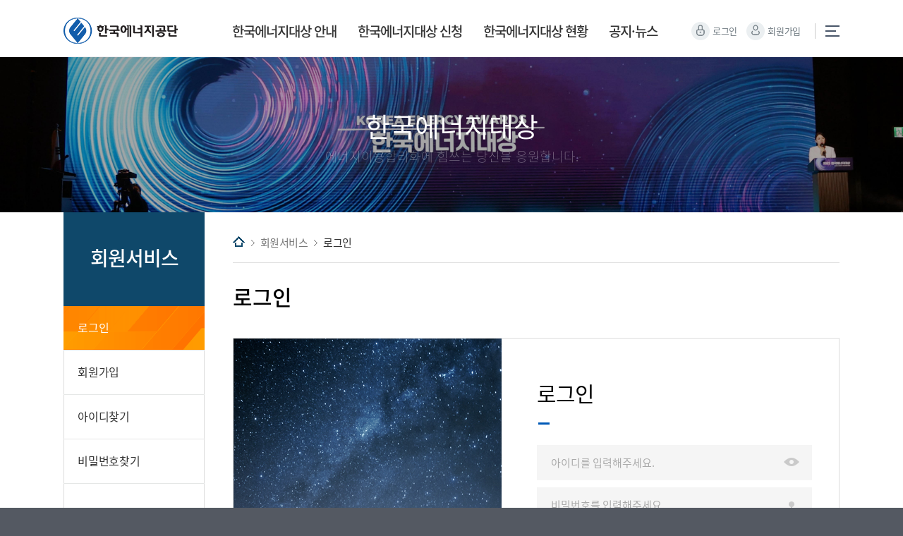

--- FILE ---
content_type: text/html; charset=utf-8
request_url: https://energyaward.energy.or.kr/temp_cap/my_list.do
body_size: 8160
content:













<!doctype html>
<html lang="ko" xmlns="http://www.w3.org/1999/xhtml">
<head>
<meta charset="utf-8">
<meta http-equiv="Content-Script-Type" content="text/javascript">
<meta http-equiv="Content-Style-Type" content="text/css">
<meta http-equiv="X-UA-Compatible" content="IE=edge">
<meta name="title" content="한국에너지대상" />
<meta name="subject" content="한국에너지대상" />
<meta name="keywords" content="포상심사,기후대응 및 온실가스 감축,신재생에너지 산업발전,유공자포상,에너지효율향상,한국에너지대상"/>
<meta name="description" content="한국에너지대상"/>
<meta property="og:type" content="website"/>
<meta property="og:title" content="한국에너지대상"/>
<meta property="og:description" content="한국에너지대상"/>
<meta property="og:image" content="http://energyaward.energy.or.kr/images/img_vis_01.jpg"/>
<meta property="og:url" content="http://energyaward.energy.or.kr"/>
<meta name="robots" content="ALL"/>
<title>한국에너지공단 - 한국에너지대상</title>
<link type="text/css" rel="stylesheet" href="../common/css/default.css" />
<link type="text/css" rel="stylesheet" href="../common/css/layout.css" />
<script type="text/javascript" src="../common/js/jquery.min.js"></script>
<script type="text/javascript" src="../common/js/jquery-ui.min.js"></script>
<script type="text/javascript" src="../common/js/design.js"></script>
<script type="text/javascript" src="../common/js/jquery.bxslider.min.js"></script>
<script type="text/javascript" src="../common/js/scrolla.jquery.js"></script>
<script type="text/javascript" src="../common/js/input_chk.js" charset="utf-8"></script>
<script type="text/javascript" src="../common/js/manage.js"></script>
<script type="text/javascript" src="../common/js/common.js"></script>
<script>
$(document).ready(function () {
	/* vis banner */
	$('.vis_ban_slider').bxSlider({
			mode:'fade',
			auto: true,
			autoControls: true/*시작 중지 버튼*/,
			pager: true,
			controls: true,
			speed: 1000,
			pause: 3500,
			moveSlides: 1,
			keyboardEnabled: true,
			preloadImages: 'all'
	});
	/* motion */
	$('.animate').scrolla({
			/*mobile: false;*/
			once: true
	});
	TopVisiChk();
});
	function TopVisiChk() {
		var pathurl = window.location.pathname;
		var pathArr = pathurl.split('/');
		var pathLink = pathArr[1];
		
		if( pathLink == "main" ) {
			$("#sub_visual").hide();
		} else {
			var tmpClass= $.trim( $("#sub_visual").attr("class").replace("sub_visual","") );
			$("#sub_visual").removeClass( tmpClass );
			
			if( pathLink == "introduce" ) {
				$("#sub_visual").addClass("vis01");
			} else if( pathLink == "temp_cap" ) {
				$("#sub_visual").addClass("vis02");
			} else if( pathLink == "report" ) {
				$("#sub_visual").addClass("vis03");
			} else if( pathLink == "notice" ) {
				$("#sub_visual").addClass("vis04");
			} else {
				$("#sub_visual").addClass("vis01");
			}
			$("#sub_visual").show();			
		}
	}
</script>
	<script type="text/javascript">
	    if (document.location.protocol == 'http:') {
	        document.location.href = document.location.href.replace('http://energyaward.energy.or.kr/', 'https://energyaward.energy.or.kr/');
	    }
	</script>
</head>
<body>


<!-- 스킵 네비게이션 -->
<div class="skip_navi">
    <a href="#contents">본문으로 가기</a>
    <a href="#gnb">주메뉴로 가기</a>
    <a href="#footer">카피라이트로 가기</a>
</div>
<!-- // 스킵 네비게이션 -->

<!-- wrapper -->
<div class="wrapper">

    <!-- head -->
    











<script>
	
</script>

<div id="header">
	<!-- head wrap -->
	<div class="hd_w">
		<h1>
			<a href="/main/main.do"><img src="../images/h1_logo.png" alt="한국에너지공단"></a>
		</h1>
		<div class="hd_sitemap">
			<a href="/sitemap/sitemap.do"><img src="../images/sitemap.jpg" alt="사이트맵"></a>
		</div>
		<div class="hd_sgnb">
			<ul>
				
					<li class="li01"><a href="/member/login.do">로그인</a></li>
					<li class="li02"><a href="/member/member_step1.do">회원가입</a></li>
				
				
			</ul>
		</div>

		<!-- top navigation -->
		<div class="hd_gnb">
			<ul id="gnb" class="dep1_list fix">
				<li class="li01"><a href="/introduce/introduce.do" class="dep1"><span>한국에너지대상 안내</span></a>
					<div class="dep2_w" style="display: none;">
						<ul class="dep2_list fix">
							<li><a href="/introduce/introduce.do" class="dep2"><span>유공자포상소개</span></a></li>
							<li><a href="/introduce/business.do" class="dep2"><span>추천분야 및 대상</span></a></li>
							<li><a href="/introduce/recommend.do" class="dep2"><span>포상기준 및 추천제한</span></a></li>
							<li><a href="/introduce/service.do" class="dep2"><span>공적적용기간</span></a></li>
							<li><a href="/introduce/process.do" class="dep2"><span>포상심사 및 절차</span></a></li>
							<li><a href="/introduce/download.do" class="dep2"><span>신청관련서류</span></a></li>
						</ul>
					</div></li>
				<li class="li02"><a href="/temp_cap/reg_start.do" class="dep1"><span>한국에너지대상 신청</span></a>
					<div class="dep2_w" style="display: none;">
						<ul class="dep2_list fix">
							<li><a href="/temp_cap/reg_start.do" class="dep2"><span>포상신청</span></a></li>
							<li><a href="/temp_cap/my_list.do" class="dep2"><span>신청관리</span></a></li>
							
						</ul>
					</div></li>
				<li class="li03"><a href="/report/present.do?merit_gubun=1&year=2025" class="dep1"><span>한국에너지대상 현황</span></a>
					<div class="dep2_w" style="display: none;">
						<ul class="dep2_list fix">
							<li><a href="/report/present.do?merit_gubun=1&year=2025" class="dep2"><span>유공자현황</span></a></li>
							<!-- <li><a href="/report/event_photo.do" class="dep2"><span>행사스케치</span></a></li> -->
							<li><a href="/report/list.do" class="dep2"><span>미디어자료</span></a></li>
						</ul>
					</div></li>
				<li class="li04"><a href="/community/notice.do" class="dep1"><span>공지·뉴스 </span></a>
					<div class="dep2_w" style="display: none;">
						<ul class="dep2_list fix">
							<li><a href="/community/notice.do" class="dep2"><span>공지사항</span></a></li>
							<li><a href="/community/faq.do" class="dep2"><span>FAQ</span></a></li>
							<!-- <li><a href="/community/news.do" class="dep2"><span>뉴스</span></a> -->
							<li><a href="/community/my_list.do" class="dep2"><span>1:1문의</span></a></li>
						</ul>
					</div></li>
			</ul>
		</div>
		<!--// top navigation -->
	</div>
	<!--// head wrap -->
	<div id="hd_gnb_bg" class="hd_gnb_bg" style="display: none;"></div>
</div>

    <!--// head -->
    
    <!-- visual area -->    
    <div class="sub_visual vis01" style="display:none;" id="sub_visual">
        <div class="vis_txt">
            <p>한국에너지대상</p>
            <span>에너지이용합리화에 힘쓰는 당신을 응원합니다.</span>            
        </div>
    </div>
    <!--// visual area -->   
        
    <!-- contents -->
    



<script type="text/javascript">
alert( '로그인 후 이용가능합니다.' ); location.href = '/member/login.do'; 
</script>
    <!--// contents -->
    
    <!-- footer -->
	






   
 
  <div id="footer" class="footer_wrapper" >    	
    <div class="footer">
	  <!--<div class="sns">
		<a href="#" class="ico_sns ico_f"><span class="blind">페이스북</span></a>
		<a href="#" class="ico_sns ico_u"><span class="blind">유튜브</span></a>
	  </div>-->
      <p class="info_txt"><em>44538 울산광역시 중구 종가로 323 (우정동 528-1) 한국에너지공단 </em>
      <em>대표전화 : 052) 920-0114</em></p>
      <p class="copy_txt">COPYRIGHT 2010 Korea Energy Management Corporation. ALL Rights Reserved</p>
    </div>
  </div>
    <!--// footer -->
    

</div>
<!--// wrapper -->
</body>
</html>

--- FILE ---
content_type: text/html; charset=UTF-8
request_url: https://energyaward.energy.or.kr/member/login.do
body_size: 10933
content:













<!doctype html>
<html lang="ko" xmlns="http://www.w3.org/1999/xhtml">
<head>
<meta charset="utf-8">
<meta http-equiv="Content-Script-Type" content="text/javascript">
<meta http-equiv="Content-Style-Type" content="text/css">
<meta http-equiv="X-UA-Compatible" content="IE=edge">
<meta name="title" content="한국에너지대상" />
<meta name="subject" content="한국에너지대상" />
<meta name="keywords" content="포상심사,기후대응 및 온실가스 감축,신재생에너지 산업발전,유공자포상,에너지효율향상,한국에너지대상"/>
<meta name="description" content="한국에너지대상"/>
<meta property="og:type" content="website"/>
<meta property="og:title" content="한국에너지대상"/>
<meta property="og:description" content="한국에너지대상"/>
<meta property="og:image" content="http://energyaward.energy.or.kr/images/img_vis_01.jpg"/>
<meta property="og:url" content="http://energyaward.energy.or.kr"/>
<meta name="robots" content="ALL"/>
<title>한국에너지공단 - 한국에너지대상</title>
<link type="text/css" rel="stylesheet" href="../common/css/default.css" />
<link type="text/css" rel="stylesheet" href="../common/css/layout.css" />
<script type="text/javascript" src="../common/js/jquery.min.js"></script>
<script type="text/javascript" src="../common/js/jquery-ui.min.js"></script>
<script type="text/javascript" src="../common/js/design.js"></script>
<script type="text/javascript" src="../common/js/jquery.bxslider.min.js"></script>
<script type="text/javascript" src="../common/js/scrolla.jquery.js"></script>
<script type="text/javascript" src="../common/js/input_chk.js" charset="utf-8"></script>
<script type="text/javascript" src="../common/js/manage.js"></script>
<script type="text/javascript" src="../common/js/common.js"></script>
<script>
$(document).ready(function () {
	/* vis banner */
	$('.vis_ban_slider').bxSlider({
			mode:'fade',
			auto: true,
			autoControls: true/*시작 중지 버튼*/,
			pager: true,
			controls: true,
			speed: 1000,
			pause: 3500,
			moveSlides: 1,
			keyboardEnabled: true,
			preloadImages: 'all'
	});
	/* motion */
	$('.animate').scrolla({
			/*mobile: false;*/
			once: true
	});
	TopVisiChk();
});
	function TopVisiChk() {
		var pathurl = window.location.pathname;
		var pathArr = pathurl.split('/');
		var pathLink = pathArr[1];
		
		if( pathLink == "main" ) {
			$("#sub_visual").hide();
		} else {
			var tmpClass= $.trim( $("#sub_visual").attr("class").replace("sub_visual","") );
			$("#sub_visual").removeClass( tmpClass );
			
			if( pathLink == "introduce" ) {
				$("#sub_visual").addClass("vis01");
			} else if( pathLink == "temp_cap" ) {
				$("#sub_visual").addClass("vis02");
			} else if( pathLink == "report" ) {
				$("#sub_visual").addClass("vis03");
			} else if( pathLink == "notice" ) {
				$("#sub_visual").addClass("vis04");
			} else {
				$("#sub_visual").addClass("vis01");
			}
			$("#sub_visual").show();			
		}
	}
</script>
	<script type="text/javascript">
	    if (document.location.protocol == 'http:') {
	        document.location.href = document.location.href.replace('http://energyaward.energy.or.kr/', 'https://energyaward.energy.or.kr/');
	    }
	</script>
</head>
<body>


<!-- 스킵 네비게이션 -->
<div class="skip_navi">
    <a href="#contents">본문으로 가기</a>
    <a href="#gnb">주메뉴로 가기</a>
    <a href="#footer">카피라이트로 가기</a>
</div>
<!-- // 스킵 네비게이션 -->

<!-- wrapper -->
<div class="wrapper">

    <!-- head -->
    











<script>
	
</script>

<div id="header">
	<!-- head wrap -->
	<div class="hd_w">
		<h1>
			<a href="/main/main.do"><img src="../images/h1_logo.png" alt="한국에너지공단"></a>
		</h1>
		<div class="hd_sitemap">
			<a href="/sitemap/sitemap.do"><img src="../images/sitemap.jpg" alt="사이트맵"></a>
		</div>
		<div class="hd_sgnb">
			<ul>
				
					<li class="li01"><a href="/member/login.do">로그인</a></li>
					<li class="li02"><a href="/member/member_step1.do">회원가입</a></li>
				
				
			</ul>
		</div>

		<!-- top navigation -->
		<div class="hd_gnb">
			<ul id="gnb" class="dep1_list fix">
				<li class="li01"><a href="/introduce/introduce.do" class="dep1"><span>한국에너지대상 안내</span></a>
					<div class="dep2_w" style="display: none;">
						<ul class="dep2_list fix">
							<li><a href="/introduce/introduce.do" class="dep2"><span>유공자포상소개</span></a></li>
							<li><a href="/introduce/business.do" class="dep2"><span>추천분야 및 대상</span></a></li>
							<li><a href="/introduce/recommend.do" class="dep2"><span>포상기준 및 추천제한</span></a></li>
							<li><a href="/introduce/service.do" class="dep2"><span>공적적용기간</span></a></li>
							<li><a href="/introduce/process.do" class="dep2"><span>포상심사 및 절차</span></a></li>
							<li><a href="/introduce/download.do" class="dep2"><span>신청관련서류</span></a></li>
						</ul>
					</div></li>
				<li class="li02"><a href="/temp_cap/reg_start.do" class="dep1"><span>한국에너지대상 신청</span></a>
					<div class="dep2_w" style="display: none;">
						<ul class="dep2_list fix">
							<li><a href="/temp_cap/reg_start.do" class="dep2"><span>포상신청</span></a></li>
							<li><a href="/temp_cap/my_list.do" class="dep2"><span>신청관리</span></a></li>
							
						</ul>
					</div></li>
				<li class="li03"><a href="/report/present.do?merit_gubun=1&year=2025" class="dep1"><span>한국에너지대상 현황</span></a>
					<div class="dep2_w" style="display: none;">
						<ul class="dep2_list fix">
							<li><a href="/report/present.do?merit_gubun=1&year=2025" class="dep2"><span>유공자현황</span></a></li>
							<!-- <li><a href="/report/event_photo.do" class="dep2"><span>행사스케치</span></a></li> -->
							<li><a href="/report/list.do" class="dep2"><span>미디어자료</span></a></li>
						</ul>
					</div></li>
				<li class="li04"><a href="/community/notice.do" class="dep1"><span>공지·뉴스 </span></a>
					<div class="dep2_w" style="display: none;">
						<ul class="dep2_list fix">
							<li><a href="/community/notice.do" class="dep2"><span>공지사항</span></a></li>
							<li><a href="/community/faq.do" class="dep2"><span>FAQ</span></a></li>
							<!-- <li><a href="/community/news.do" class="dep2"><span>뉴스</span></a> -->
							<li><a href="/community/my_list.do" class="dep2"><span>1:1문의</span></a></li>
						</ul>
					</div></li>
			</ul>
		</div>
		<!--// top navigation -->
	</div>
	<!--// head wrap -->
	<div id="hd_gnb_bg" class="hd_gnb_bg" style="display: none;"></div>
</div>

    <!--// head -->
    
    <!-- visual area -->    
    <div class="sub_visual vis01" style="display:none;" id="sub_visual">
        <div class="vis_txt">
            <p>한국에너지대상</p>
            <span>에너지이용합리화에 힘쓰는 당신을 응원합니다.</span>            
        </div>
    </div>
    <!--// visual area -->   
        
    <!-- contents -->
    







<div id="contents" class="sub fix">
    <!-- menu -->
	












<div class="nav line1">
	<div class="h">
		<span>회원서비스</span>
	</div>
	<ul class="nav_list">
		<li class=" ac"><a class="dep1" href="/member/login.do"><span>로그인</span></a></li>
		<li class=""><a class="dep1" href="/member/member_step1.do"><span>회원가입</span></a></li>
		<li class=""><a class="dep1" href="/member/searchId.do"><span>아이디찾기</span></a></li>
		<li class=""><a class="dep1" href="/member/searchPw.do"><span>비밀번호찾기</span></a></li>
	</ul>
</div>


	<!--// menu -->
	
	<!--section -->
	<div class="section member m_login">
		<div class="this_location">
    		<span class="h"><em>홈</em></span>
   			<span>회원서비스</span>
    		<span class="this">로그인</span>
  		</div>
		<div class="cnt_tit_area">
      		<h2>로그인</h2>                
  		</div>
		<div class="article ">	
  			<div class="login_box fix">
				<div class="divi div_img">
				
      			</div>
				<div class="divi div_txt">
		        	<form name="regiform" method="post" action="./login/login_proc.do" id="regiform" onsubmit="return check_form( this )" autocomplete="off">
        		  		<fieldset>
            				<legend>로그인폼</legend>
				            <div class="login_form">
              					<h3>로그인</h3>
              					<p class="id_form">
                					<label class="skip">아이디</label>
                					<input type="text" class="input_text" tabindex="1" title="아이디를 입력해주세요." value="" placeholder="아이디를 입력해주세요." name="member_id" maxlength="12" >
              					</p>          
              					<p class="pw_form">
                					<label class="skip">비밀번호</label>
                					<input type="password" class="input_text" tabindex="2" title="비밀번호를 입력해주세요." value="" placeholder="비밀번호를 입력해주세요." name="member_pass" maxlength="20" >
              					</p>
              					<input type="submit" title="로그인" alt="로그인" value="로그인" class="btn_login" >
            				</div>
          				</fieldset>
        			</form>
			        <div class="find_w">
          				<a href="/member/searchId.do"><span>아이디 찾기</span></a>
          				<a href="/member/searchPw.do"><span>비밀번호 찾기</span></a>
        			</div>
			        <div class="member_w">
          				<p>아직 회원이 아니신가요?<br>
          					한국에너지대상 홈페이지의 회원이 되시면<br>
          					다양한 서비스를 누릴 수 있습니다.
          				</p>
          				<a href="/member/member_step1.do" class="btn"><span>회원가입</span></a>
        			</div>
		      	</div>
    		</div>
		</div>          
	</div>
<!--// section -->
</div>
    <!--// contents -->
    
    <!-- footer -->
	






   
 
  <div id="footer" class="footer_wrapper" >    	
    <div class="footer">
	  <!--<div class="sns">
		<a href="#" class="ico_sns ico_f"><span class="blind">페이스북</span></a>
		<a href="#" class="ico_sns ico_u"><span class="blind">유튜브</span></a>
	  </div>-->
      <p class="info_txt"><em>44538 울산광역시 중구 종가로 323 (우정동 528-1) 한국에너지공단 </em>
      <em>대표전화 : 052) 920-0114</em></p>
      <p class="copy_txt">COPYRIGHT 2010 Korea Energy Management Corporation. ALL Rights Reserved</p>
    </div>
  </div>
    <!--// footer -->
    

</div>
<!--// wrapper -->
</body>
</html>

--- FILE ---
content_type: text/css;charset=UTF-8
request_url: https://energyaward.energy.or.kr/common/css/default.css
body_size: 5207
content:
@charset "UTF-8";

@import url("common.css");
@import url("main.css");
@import url("sub.css");
@import url("animate.css");


/* noto-sans-kr-100 - korean_latin */
@font-face {
  font-family: 'Noto Sans KR';
  font-style: normal;
  font-weight: 100;
  src: url('../fonts/noto-sans-kr-v11-korean_latin-100.eot'); /* IE9 Compat Modes */
  src: local('Noto Sans KR Thin'), local('NotoSansKR-Thin'),
       url('../fonts/noto-sans-kr-v11-korean_latin-100.eot?#iefix') format('embedded-opentype'), /* IE6-IE8 */
       url('../fonts/noto-sans-kr-v11-korean_latin-100.woff2') format('woff2'), /* Super Modern Browsers */
       url('../fonts/noto-sans-kr-v11-korean_latin-100.woff') format('woff'), /* Modern Browsers */
       url('../fonts/noto-sans-kr-v11-korean_latin-100.ttf') format('truetype'), /* Safari, Android, iOS */
       url('../fonts/noto-sans-kr-v11-korean_latin-100.svg#NotoSansKR') format('svg'); /* Legacy iOS */
}
/* noto-sans-kr-300 - korean_latin */
@font-face {
  font-family: 'Noto Sans KR';
  font-style: normal;
  font-weight: 300;
  src: url('../fonts/noto-sans-kr-v11-korean_latin-300.eot'); /* IE9 Compat Modes */
  src: local('Noto Sans KR Light'), local('NotoSansKR-Light'),
       url('../fonts/noto-sans-kr-v11-korean_latin-300.eot?#iefix') format('embedded-opentype'), /* IE6-IE8 */
       url('../fonts/noto-sans-kr-v11-korean_latin-300.woff2') format('woff2'), /* Super Modern Browsers */
       url('../fonts/noto-sans-kr-v11-korean_latin-300.woff') format('woff'), /* Modern Browsers */
       url('../fonts/noto-sans-kr-v11-korean_latin-300.ttf') format('truetype'), /* Safari, Android, iOS */
       url('../fonts/noto-sans-kr-v11-korean_latin-300.svg#NotoSansKR') format('svg'); /* Legacy iOS */
}
/* noto-sans-kr-regular - korean_latin */
@font-face {
  font-family: 'Noto Sans KR';
  font-style: normal;
  font-weight: 400;
  src: url('../fonts/noto-sans-kr-v11-korean_latin-regular.eot'); /* IE9 Compat Modes */
  src: local('Noto Sans KR Regular'), local('NotoSansKR-Regular'),
       url('../fonts/noto-sans-kr-v11-korean_latin-regular.eot?#iefix') format('embedded-opentype'), /* IE6-IE8 */
       url('../fonts/noto-sans-kr-v11-korean_latin-regular.woff2') format('woff2'), /* Super Modern Browsers */
       url('../fonts/noto-sans-kr-v11-korean_latin-regular.woff') format('woff'), /* Modern Browsers */
       url('../fonts/noto-sans-kr-v11-korean_latin-regular.ttf') format('truetype'), /* Safari, Android, iOS */
       url('../fonts/noto-sans-kr-v11-korean_latin-regular.svg#NotoSansKR') format('svg'); /* Legacy iOS */
}
/* noto-sans-kr-500 - korean_latin */
@font-face {
  font-family: 'Noto Sans KR';
  font-style: normal;
  font-weight: 500;
  src: url('../fonts/noto-sans-kr-v11-korean_latin-500.eot'); /* IE9 Compat Modes */
  src: local('Noto Sans KR Medium'), local('NotoSansKR-Medium'),
       url('../fonts/noto-sans-kr-v11-korean_latin-500.eot?#iefix') format('embedded-opentype'), /* IE6-IE8 */
       url('../fonts/noto-sans-kr-v11-korean_latin-500.woff2') format('woff2'), /* Super Modern Browsers */
       url('../fonts/noto-sans-kr-v11-korean_latin-500.woff') format('woff'), /* Modern Browsers */
       url('../fonts/noto-sans-kr-v11-korean_latin-500.ttf') format('truetype'), /* Safari, Android, iOS */
       url('../fonts/noto-sans-kr-v11-korean_latin-500.svg#NotoSansKR') format('svg'); /* Legacy iOS */
}
/* noto-sans-kr-700 - korean_latin */
@font-face {
  font-family: 'Noto Sans KR';
  font-style: normal;
  font-weight: 700;
  src: url('../fonts/noto-sans-kr-v11-korean_latin-700.eot'); /* IE9 Compat Modes */
  src: local('Noto Sans KR Bold'), local('NotoSansKR-Bold'),
       url('../fonts/noto-sans-kr-v11-korean_latin-700.eot?#iefix') format('embedded-opentype'), /* IE6-IE8 */
       url('../fonts/noto-sans-kr-v11-korean_latin-700.woff2') format('woff2'), /* Super Modern Browsers */
       url('../fonts/noto-sans-kr-v11-korean_latin-700.woff') format('woff'), /* Modern Browsers */
       url('../fonts/noto-sans-kr-v11-korean_latin-700.ttf') format('truetype'), /* Safari, Android, iOS */
       url('../fonts/noto-sans-kr-v11-korean_latin-700.svg#NotoSansKR') format('svg'); /* Legacy iOS */
}
/* noto-sans-kr-900 - korean_latin */
@font-face {
  font-family: 'Noto Sans KR';
  font-style: normal;
  font-weight: 900;
  src: url('../fonts/noto-sans-kr-v11-korean_latin-900.eot'); /* IE9 Compat Modes */
  src: local('Noto Sans KR Black'), local('NotoSansKR-Black'),
       url('../fonts/noto-sans-kr-v11-korean_latin-900.eot?#iefix') format('embedded-opentype'), /* IE6-IE8 */
       url('../fonts/noto-sans-kr-v11-korean_latin-900.woff2') format('woff2'), /* Super Modern Browsers */
       url('../fonts/noto-sans-kr-v11-korean_latin-900.woff') format('woff'), /* Modern Browsers */
       url('../fonts/noto-sans-kr-v11-korean_latin-900.ttf') format('truetype'), /* Safari, Android, iOS */
       url('../fonts/noto-sans-kr-v11-korean_latin-900.svg#NotoSansKR') format('svg'); /* Legacy iOS */
}


--- FILE ---
content_type: text/css;charset=UTF-8
request_url: https://energyaward.energy.or.kr/common/css/layout.css
body_size: 15959
content:
@charset "UTF-8";

/*-------------------------------------------------
Content Style Sheet
Version : 1.0
Author : sang ki lee
Last update : 2019. 08. 09.
-------------------------------------------------*//* 
*/

[class^="btn_ty"]{display:inline-block; zoom:1; *display:inline; vertical-align:middle; text-align:center !important; box-sizing:border-box; height:22px; line-height:22px;}
.btn_ty0{padding:0px 10px; min-width:70px; background:#ffffff; border:1px solid #bebebe; border-radius:15px; font-size:13px !important; font-weight:400 !important; color:#666 !important; text-decoration:none !important; }
.btn_ty1{padding:0px 10px; min-width:70px; background:#f44336; border:1px solid #f44336; border-radius:15px; font-size:13px !important; font-weight:400 !important; color:#fff !important; text-decoration:none !important; }
.btn_ty2{padding:0px 10px; min-width:70px; background:#ff9800; border:1px solid #ff9800; border-radius:15px; font-size:13px !important; font-weight:400 !important; color:#fff !important; text-decoration:none !important; }
.btn_ty3{padding:0px 10px; min-width:70px; background:#4caf50; border:1px solid #4caf50; border-radius:15px; font-size:13px !important; font-weight:400 !important; color:#fff !important; text-decoration:none !important; }
.btn_ty4{color:#444; padding:3px 10px; border-radius:3px; border:1px solid #dbdfe2;display:inline-block;transition: all .2s; -webkit-transition: all .2s;font-size:12px;font-weight:600;line-height:1.0; background: rgba(255, 255, 255, 0);}
.btn_ty4:hover {color:#fff;border:1px solid #0072bc;background:#0072bc;}
.btn_ty5{color:#444; padding:3px 10px; border-radius:3px; border:1px solid #dbdfe2;display:inline-block;transition: all .2s; -webkit-transition: all .2s;font-size:12px;font-weight:600;line-height:1.0; background: rgba(255, 255, 255, 0);}
.btn_ty5:hover {color:#fff;border:1px solid #0072bc;background:#0072bc;}
.btn_ty6{padding:0px 10px; min-width:70px; background:#ee781f; border:1px solid #ee781f; border-radius:15px; font-size:13px !important; font-weight:400 !important; color:#fff !important; text-decoration:none !important; }
.btn_ty7{padding:0px 10px; min-width:70px; background:#44c0c1; border:1px solid #44c0c1; border-radius:15px; font-size:13px !important; font-weight:400 !important; color:#fff !important; text-decoration:none !important; }
.btn_ty8{padding:0px 10px; min-width:70px; background:#fbbb12; border:1px solid #fbbb12; border-radius:15px; font-size:13px !important; font-weight:400 !important; color:#fff !important; text-decoration:none !important; }

[class^="btn1_ty"]{position:relative; display:inline-block; zoom:1; *display:inline; height:32px !important; background:url(../../images/sub_common/ico_btn_ty1.png) no-repeat right 55%; border-radius:15px; vertical-align:middle; text-align:left !important; box-sizing:border-box;}
.btn1_ty0{color:#fff; padding:5px 40px 4px 15px; border-radius:18px; border:1px solid #0056a3; display:inline-block;background:#0056a3 url(../../images/sub_common/ico_dot4.png) no-repeat 90% 50%;transition: all .2s; -webkit-transition: all .2s;font-size:14px;font-weight:600;line-height:1.4}
.btn1_ty0:hover {color:#000;background:#fff url(../../images/sub_common/ico_dot4_on.png) no-repeat 90% 50%;box-shadow:4px 4px 8px #ccc;}
.btn1_ty1{padding:5px 50px 5px 20px; background-color:#f44336; border:1px solid #f44336; font-weight:400 !important; color:#fff !important; text-decoration:none !important; }
.btn1_ty2{padding:5px 50px 5px 20px; background-color:#ff9800; border:1px solid #ff9800; font-weight:400 !important; color:#fff !important; text-decoration:none !important; }
.btn1_ty3{padding:5px 50px 5px 20px; background-color:#4caf50; border:1px solid #4caf50; font-weight:400 !important; color:#fff !important; text-decoration:none !important; }
.btn1_ty4{color:#000; padding:5px 40px 4px 15px; border-radius:18px; border:1px solid #dbdfe2; display:inline-block;background:url(../../images/sub_common/ico_dot4.png) no-repeat 90% 50%;transition: all .2s; -webkit-transition: all .2s;font-size:14px;font-weight:600;line-height:1.4}
.btn1_ty4:hover {border:1px solid #0a85c8;background:url(../../images/sub_common/ico_dot4_on.png) no-repeat 90% 50%;box-shadow:4px 4px 8px #ccc;}
.btn1_ty5{color:#000; padding:5px 40px 4px 15px; border-radius:18px; border:1px solid #dbdfe2; display:inline-block;background:url(../../images/sub_common/ico_dot4.png) no-repeat 90% 50%;transition: all .2s; -webkit-transition: all .2s;font-size:14px;font-weight:600;line-height:1.4}
.btn1_ty5:hover {border:1px solid #0a85c8;background:url(../../images/sub_common/ico_dot4_on.png) no-repeat 90% 50%;box-shadow:4px 4px 8px #ccc;}
.btn1_ty6{padding:5px 50px 5px 20px; background-color:#ee781f; border:1px solid #ee781f; font-weight:400 !important; color:#fff !important; text-decoration:none !important; }
.btn1_ty7{padding:5px 50px 5px 20px; background-color:#44c0c1; border:1px solid #44c0c1; font-weight:400 !important; color:#fff !important; text-decoration:none !important; }
.btn1_ty8{padding:5px 50px 5px 20px; background-color:#fbbb12; border:1px solid #fbbb12; font-weight:400 !important; color:#fff !important; text-decoration:none !important; }

[class^="btn2_ty"]{display:inline-block; zoom:1; *display:inline; vertical-align:middle; text-align:center !important; box-sizing:border-box; height:30px !important; line-height:30px !important; border:0 !important;}
.btn2_ty0{padding:0px 10px; min-width:90px; background:#ffffff; font-weight:400 !important; color:#666 !important; text-decoration:none !important; }
.btn2_ty1{padding:0px 10px; min-width:90px; background:#f44336; font-weight:400 !important; color:#fff !important; text-decoration:none !important; }
.btn2_ty2{padding:0px 10px; min-width:90px; background:#ff9800; font-weight:400 !important; color:#fff !important; text-decoration:none !important; }
.btn2_ty3{padding:0px 10px; min-width:90px; background:#4caf50; font-weight:400 !important; color:#fff !important; text-decoration:none !important; }
.btn2_ty4{padding:0px 10px; min-width:90px; background:#0a85c8; font-weight:400 !important; color:#fff !important; text-decoration:none !important; }
.btn2_ty5{padding:0px 10px; min-width:90px; background:#9e9e9e; font-weight:400 !important; color:#fff !important; text-decoration:none !important; }
.btn2_ty6{padding:0px 10px; min-width:90px; background:#ee781f; font-weight:400 !important; color:#fff !important; text-decoration:none !important; }
.btn2_ty7{padding:0px 10px; min-width:90px; background:#44c0c1; font-weight:400 !important; color:#fff !important; text-decoration:none !important; }
.btn2_ty8{padding:0px 10px; min-width:90px; background:#fbbb12; font-weight:400 !important; color:#fff !important; text-decoration:none !important; }

[class^="btn3_ty"]{display:inline-block; zoom:1; *display:inline; vertical-align:middle; text-align:center !important; box-sizing:border-box; height:25px !important; line-height:25px !important; border-radius:3px; cursor:pointer;}
.btn_type_w{padding:0px 0px; min-width:70px; background:#fff; border:1px solid #ccc; font-weight:500 !important; color:#444 !important; text-decoration:none !important; font-size:14px; border-radius:3px; height:29px; margin-left:2px; margin-top:1px;}
.btn3_ty0{padding:0px 0px; min-width:90px; background:#fff; border:1px solid #bebebe; font-weight:400 !important; color:#666 !important; text-decoration:none !important; }
.btn3_ty1{padding:0px 0px; min-width:90px; background:#f44336; border:1px solid #f44336; font-weight:400 !important; color:#fff !important; text-decoration:none !important; }
.btn3_ty2{padding:0px 0px; min-width:90px; background:#ff9800; border:1px solid #ff9800; font-weight:400 !important; color:#fff !important; text-decoration:none !important; }
.btn3_ty3{padding:0px 0px; min-width:90px; background:#4caf50; border:1px solid #4caf50; font-weight:400 !important; color:#fff !important; text-decoration:none !important; }
.btn3_ty4{padding:0px 0px; min-width:90px; background:#0a85c8; border:1px solid #0a85c8; font-weight:400 !important; color:#fff !important; text-decoration:none !important; }
.btn3_ty5{padding:0px 0px; min-width:90px; background:#9e9e9e; border:1px solid #9e9e9e; font-weight:400 !important; color:#fff !important; text-decoration:none !important; }
.btn3_ty6{padding:0px 0px; min-width:90px; background:#ee781f; border:1px solid #ee781f; font-weight:400 !important; color:#fff !important; text-decoration:none !important; }
.btn3_ty7{padding:0px 0px; min-width:90px; background:#44c0c1; border:1px solid #44c0c1; font-weight:400 !important; color:#fff !important; text-decoration:none !important; }
.btn3_ty8{padding:0px 0px; min-width:90px; background:#fbbb12; border:1px solid #fbbb12; font-weight:400 !important; color:#fff !important; text-decoration:none !important; }

[class^="btn_val_ty"]{display:inline-block; zoom:1; *display:inline; height:32px !important; background:url(../../images/sub_common/ico_btn_val1.png) no-repeat right center; border:0; border-radius:5px; vertical-align:middle; text-align:left !important; box-sizing:border-box; line-height:32px;}
.btn_val_ty1{padding:0px 37px 0px 10px; min-width:70px; background-color:#a1abb5; font-size:13px; font-weight:400; color:#fff; }

em.c_red{background:#f44336; display:inline-block; width:15px; height:15px; border-radius:60px; vertical-align:-3px;}
em.c_yellow{background:#ff9800; display:inline-block; width:15px; height:15px; border-radius:60px; vertical-align:-3px;}
em.c_green{background:#4caf50; display:inline-block; width:15px; height:15px; border-radius:60px; vertical-align:-3px;}
em.c_gray{background:#9e9e9e; display:inline-block; width:15px; height:15px; border-radius:60px; vertical-align:-3px;}
em.c_blue{background:#0a85c8; display:inline-block; width:15px; height:15px; border-radius:60px; vertical-align:-3px;}
em.c_mint{background:#009688; display:inline-block; width:15px; height:15px; border-radius:60px; vertical-align:-3px;}
em.c_purple{background:#84346d; display:inline-block; width:15px; height:15px; border-radius:60px; vertical-align:-3px;}

/* 캘린더 색상 */
em.slot1{display:inline-block; width:15px; height:15px; border-radius:60px; vertical-align:-3px; background:#ef7476; }
em.slot2{display:inline-block; width:15px; height:15px; border-radius:60px; vertical-align:-3px; background:#ffcc71;}
em.slot3{display:inline-block; width:15px; height:15px; border-radius:60px; vertical-align:-3px; background:#70cfc7;}
em.slot4{display:inline-block; width:15px; height:15px; border-radius:60px; vertical-align:-3px; background:#54bae2;}
em.slot5{display:inline-block; width:15px; height:15px; border-radius:60px; vertical-align:-3px; background:#637aae;}
em.slot6{display:inline-block; width:15px; height:15px; border-radius:60px; vertical-align:-3px; background:#8a89cb;}

.btn_detail{display:inline-block; zoom:1; *display:inline; vertical-align:middle; width:30px; height:30px; background:url(../../images/sub_common/ico_pluse1.png) no-repeat center center; border:1px solid #e4e7ea; border-radius:20px; cursor:pointer;}
.btn_detail:hover{background:#e4e7ea url(../../images/sub_common/ico_pluse1.png) no-repeat center center; }
 
/* 버튼 */
.btn_switch {position: relative; display: inline-block; width: 36px; height: 20px;}
.btn_switch input {opacity: 0; width: 0; height: 0;}
.btn_switch .slider {position: absolute; cursor: pointer; top: 0; left: 0; right: 0; bottom: 0; background-color: #fff; border:1px solid #dbdfe2; -webkit-transition: .4s; transition: .4s;}
.btn_switch .slider:before {position: absolute; content: ""; height: 12px; width: 12px; left: 3px; bottom: 3px; background-color: #dbdfe2; -webkit-transition: .4s; transition: .4s;}
.btn_switch input:checked + .slider {background-color: #2196F3;}
.btn_switch input:focus + .slider {box-shadow: 0 0 1px #2196F3;}
.btn_switch input:checked + .slider:before {-webkit-transform: translateX(16px); -ms-transform: translateX(16px); transform: translateX(16px); background-color: #fff;}
.btn_switch .slider.round {border-radius: 20px}
.btn_switch .slider.round:before {border-radius: 50%;}


/* 타이틀 */

.sub_tit_h5{display:inline-block; zoom:1; *display:inline; padding-left:40px; background:url(../../images/sub_common/ico_sub_tit.png) no-repeat; font-size:18px; font-weight:700; color:#014096; line-height:30px; letter-spacing:-0.5px;}
.sub_tit_h6{position:relative; display:inline-block; zoom:1; *display:inline; padding-left:13px; margin-bottom:6px; font-size:15px; font-weight:500; color:#014096; line-height:30px; letter-spacing:-0.5px;}
.sub_tit_h6:before{display:block; position:absolute; top:13px; left:0; width:5px; height:5px; background:#014096; border-radius:5px; content:""; }

/* 사이트코드 */
.borad_area{width:32%; float:left; margin-right:1.6%;}
.borad_area .all_ad_title{position:relative; border-top:1px solid #9b9b9b; border-left:1px solid #9b9b9b; border-right:1px solid #9b9b9b; padding:5px 12px; background:#2a2a34  no-repeat left bottom; height:30px;} 
.borad_area .all_ad_title p.title_01{font-size:14px; font-weight:bold; color:#fff; padding-top:3px;}
.borad_area .all_ad_title p.title_02{position:absolute; top:5px; right:10px; padding-top:3px;}
.borad_area .all_ad_title p.title_02 input{width:68px; height:22px; border-top:1px solid #8bcaff; border-left:1px solid #8bcaff; border-right:1px solid #004f90; border-bottom:1px solid #004f90; font-size:11px; font-weight:bold; color:#666; background:#fff; cursor:pointer;}

.table_ex2{width:100%; }
.table_ex2 th{background:#fff; color:#666; font-size:15px;padding:12px 10px; font-weight:600; border:1px solid #ddd; border-top:3px solid #306bbb;}
.table_ex2 td{background:#fff;  color:#333; font-size:14px;  padding:9px 10px; font-weight:normal; text-align:center; border:1px solid #ddd; font-weight:400 !important;}
.table_ex2 td *{font-weight:400;}
.table_ex2 td a{color:#575757; text-decoration:underline; font-weight:500;}
.table_ex2 td a:hover{color:#e45a58;}
.table_ex2 tr:nth-child(even) td{background:#f7f7f7;}
.table_ex2 tr:hover td{background:#e0f7fa;}
.table_ex2 p strong{color:#06b7c2; font-weight:600; display:inline-block; width:100px; }
.table_ex2 .lft_td{text-align:center;}
.table_ex2 .lft_td em{display:inline-block; width:100px; text-align:left;}

/* 등록게시물 no */
.con_empty{position:relative; display:block; width:100%; padding:15px 0;}
.con_empty .empty_txt{display:inline-block; zoom:1; *display:inline; margin:0 auto; padding-top:40px; background:url(../../images/sub_common/ico_empty01.png) no-repeat center 0; color:#666; letter-spacing:-0.75px;}

.td_empty{position:relative; display:block; width:100%; padding:15px 0;}
.td_empty .td_txt{display:inline-block; zoom:1; *display:inline; margin:0 auto; padding-top:60px; background:url(../../images/sub_common/bg_file01.png) no-repeat center 0; font-size:14px; font-weight:400; line-height:22px; color:#666; letter-spacing:-0.75px;}

/* 안내 */
.tit_info {position:relative; padding: 10px; margin: 10px 0; background: #eff1f2 ; border-radius: 5px; font-size: 14px; font-weight: 500; color: #000; line-height: 24px; }
.tit_info p {padding:0 0 0 25px; background: url(../../images/sub_common/ico_notice.png) no-repeat 0 5px;}
.tit_info p span {border-bottom: 1px solid #c88e2c; font-size:14px; color: #c88e2c; font-weight: 500;}

/* Bullets style */
.bul_ty1 li{position:relative; padding:0 0 0 15px; font-size:14px; font-weight:400; color:#666 !important; line-height:24px; letter-spacing:-0.5px; text-align:left;}
.bul_ty1 li:before{position:absolute; top:12px; left:0; display:block; content:""; width:3px; height:3px; background:#306bbb !important; }
.bul_ty1 li a{font-size:14px; font-weight:400; color:#666 !important;}

--- FILE ---
content_type: text/css;charset=UTF-8
request_url: https://energyaward.energy.or.kr/common/css/main.css
body_size: 11314
content:
@charset "UTF-8";

/* Frame */
body {background: #545962;}
.wrapper {position:relative; width:100%; min-width:1160px;background:#fff; }
#header {z-index:100; width:100%; height:80px; background:#fff;border-bottom:1px solid #eaeaed;}
#idx_contents {margin:0 auto;}
#contents {margin:0 auto;}
#footer {position:relative; background:#545962; z-index:100;}

/* index button */
.index .idx_btn { display:inline-block; position:relative; padding: 0 15px; width:240px; height:40px; line-height: 38px; text-align:left; font-weight:500; color:#333366;  box-sizing:border-box; border: 1px solid #214172; transition:all .25s ease; }
.index .idx_btn:after {content:''; display:block; position:absolute; right:20px; top:50%; margin:-1px 0 0 0; width:13px; height:3px; background:#214172; transition:all .25s ease; }
.index .idx_btn:hover {color:#fff; background:#214172; transition: all .25s ease;}
.index .idx_btn:hover:after {right:30px; background:#fff; transition: all .25s ease;}


/* global navigation */
.hd_w {position:relative; margin:0 auto; width:1100px; }

.hd_w h1 {display:block; position:absolute; left:0; top:25px; z-index:101;}
.hd_w h1 a {display:block;}
.hd_w h1 a img { vertical-align:top;}

.hd_sgnb {position:absolute; right:55px; top:31px; z-index:101;}
.hd_sgnb ul li {display:block; float:left; }
.hd_sgnb ul li a {display:block; padding-left:30px; height:26px; line-height:25px; font-size:13px; color:#6f7a81; background:url(../../images/ico_hd_sgnb.png) no-repeat 0 0; }
.hd_sgnb ul li.li01 {margin-right:13px;}
.hd_sgnb ul li.li02 a {background-image:url(../../images/ico_hd_sgnb.png); background-position:0 -30px;}
.hd_sitemap {position:absolute; right:0; top:33px; z-index:101;}

.hd_gnb { padding-top:10px; margin:0 160px 0 224px; }

.hd_gnb ul.dep1_list {white-space:nowrap;} 
.hd_gnb ul.dep1_list li {display:block; float:left;}
.hd_gnb ul.dep1_list li a,
.hd_gnb ul.dep1_list li a span {display:block; }
.hd_gnb ul.dep1_list li a.dep1 {padding:0 15px; font-size:19px; font-weight:500; color:#333; letter-spacing:-1px;}
.hd_gnb ul.dep1_list li a.dep1 span {height:70px; line-height:68px;}
.hd_gnb ul.dep1_list li.ac a {position:relative; z-index:101;}
.hd_gnb ul.dep1_list li.ac a.dep1 span {position:relative; color:#ff6f00; }
.hd_gnb ul.dep1_list li.ac a.dep1 span:after {content:''; display:block;position:absolute; bottom:-2px; width:100%; height:3px; background: #ff7e00;}
.hd_gnb ul.dep1_list .dep2_w {position:absolute; left:0; top:81px; width:100%; z-index:101;}
.hd_gnb ul.dep2_list li {margin-right:10px;}
.hd_gnb ul.dep2_list a.dep2 {color:#899095;}
.hd_gnb ul.dep2_list a.dep2 span {padding:0 10px; height:50px; line-height:49px;}
.hd_gnb ul.dep2_list a.dep2:hover {color:#0f486a; font-weight:500;}
.hd_gnb ul.dep2_list a.dep2:hover span {background:url(../../images/hd_gnb_dot.png) no-repeat 0 45%; }
.hd_gnb li.li01 ul.dep2_list {margin-left:100px;}
.hd_gnb li.li02 ul.dep2_list {margin-left:446px;}
.hd_gnb li.li03 ul.dep2_list {margin-left:585px;}
.hd_gnb li.li04 ul.dep2_list {margin-left:775px;}

.hd_gnb_bg {position:absolute; top:81px; width:100%;height:50px; overflow:hidden; background:#f9f9f9; box-shadow:0 10px 10px rgba(0,0,0,0.2); z-index:100;}


/* main index */
.main.index {}
.idx_section {background:#fff;}
.idx_cnt {margin:0 auto;width:1100px; height:270px; overflow:hidden;}

.idx_cnt .notice {float:left; position:relative; margin-top: 57px; width:400px;}
.idx_cnt .notice h3 {font-size:24px; font-weight:300;  }
.idx_cnt .notice h3 em {font-weight:500;}
.idx_cnt .notice ul {margin-top:22px;}
.idx_cnt .notice ul li {display:block; height:36px; line-height:35px; border-bottom:1px solid #ececec; white-space:nowrap; text-overflow:ellipsis; overflow:hidden;}
.idx_cnt .notice ul li:last-child {border:none;}
.idx_cnt .notice .sort {display:inline-block; margin-right: 8px;width:35px; height:15px; line-height:15px;color:#fff; font-size:11px; text-align:center;letter-spacing:-1px;border-radius:8px; background:#7e6b5a; }
.idx_cnt .notice .sort.s_notice {}
.idx_cnt .notice .sort.s_photo {background:#ffae00;}
.idx_cnt .notice .sort.s_video {background:#5db4db;}
.idx_cnt .notice .ico_more {position:absolute; right:0; top:4px; display:block; width:17px; height:17px; text-indent:-9999px;}
.idx_cnt .notice .ico_more span {display:block; width:17px; height:17px; text-indent:-9999px; overflow:hidden; background:url(../../images/btn_more.png) no-repeat 0 0; -webkit-transition: all 0.3s ease; -moz-transition: all 0.3s ease; -ms-transition: all 0.3s ease; -o-transition: all 0.3s ease; transition: all 0.3s ease;}
.idx_cnt .notice .ico_more:hover span{-webkit-transition: all 0.3s ease; -moz-transition: all 0.3s ease; -ms-transition: all 0.3s ease; -o-transition: all 0.3s ease; transition: all 0.3s ease; -webkit-transform: rotate(-90deg); -moz-transform: rotate(-90deg); -ms-transform: rotate(-90deg); -o-transform: rotate(-90deg); transform: rotate(-90deg);}



.idx_cnt .bann {float:right; margin-top:45px; }
.idx_cnt .bann li {display:block; float:left; position:relative; margin-left:9px;}
.idx_cnt .bann li a {display:block; padding:20px 24px;width:140px; height:180px; line-height:1.2; font-weight:300; box-sizing:border-box;}
.idx_cnt .bann li.li01 a { width:207px; border:7px solid #dde2ea;}
.idx_cnt .bann li.li02 {color:#fff; background:#ff7e00;}
.idx_cnt .bann li.li03 {color:#683907; background:#ffc600;}
.idx_cnt .bann li.li04 {color:#fff; background:#0f486a;}
.idx_cnt .bann li.li05 {color:#fff; background:#00a7ec;}
.idx_cnt .bann li a .tit {display:block; font-size:18px;}
.idx_cnt .bann li a .txt {display:block; margin-top:5px; }
.idx_cnt .bann li a em {font-weight:500;}

.idx_cnt .bann li .ico_more {display:block;}
.idx_cnt .bann li.li01 .ico_more {position:relative; top:12px; width:50px; height:17px; background:url(../../images/btn_moreS.png) no-repeat 0 0;}
.idx_cnt .bann li.li01:after {content:''; position:absolute; right:33px; bottom:24px;display:block; width:55px; height:53px; background:url(../../images/idx_ban01.png) no-repeat 0 0; }
.idx_cnt .bann li.li02 a .ico_more,
.idx_cnt .bann li.li03 a .ico_more,
.idx_cnt .bann li.li04 a .ico_more,
.idx_cnt .bann li.li05 a .ico_more { position:absolute; right:25px; bottom:25px; width:14px; height:14px; display:block; text-indent:-9999px;}
.idx_cnt .bann li.li03 a .ico_more {background-position:0 100%;}
.idx_cnt .bann li.li02 a .ico_more em,
.idx_cnt .bann li.li03 a .ico_more em,
.idx_cnt .bann li.li04 a .ico_more em,
.idx_cnt .bann li.li05 a .ico_more em {display:block; width:14px; height:14px; text-indent:-9999px; overflow:hidden; background:url(../../images/btn_more01.png) no-repeat 0 0; -webkit-transition: all 0.3s ease; -moz-transition: all 0.3s ease; -ms-transition: all 0.3s ease; -o-transition: all 0.3s ease; transition: all 0.3s ease;}
.idx_cnt .bann li.li02 a:hover .ico_more em,
.idx_cnt .bann li.li03 a:hover .ico_more em,
.idx_cnt .bann li.li04 a:hover .ico_more em,
.idx_cnt .bann li.li05 a:hover .ico_more em{-webkit-transition: all 0.3s ease; -moz-transition: all 0.3s ease; -ms-transition: all 0.3s ease; -o-transition: all 0.3s ease; transition: all 0.3s ease; -webkit-transform: rotate(-90deg); -moz-transform: rotate(-90deg); -ms-transform: rotate(-90deg); -o-transform: rotate(-90deg); transform: rotate(-90deg);}
.idx_cnt .bann li {animation-timing-function:linear}
.idx_cnt .bann li.li01 {animation:m_op .7s ease 1;}
.idx_cnt .bann li.li02 {animation:m_op .9s ease 1;}
.idx_cnt .bann li.li03 {animation:m_op 1.1s ease 1;}
.idx_cnt .bann li.li04 {animation:m_op 1.3s ease 1;}
.idx_cnt .bann li.li05 {animation:m_op 1.5s ease 1;}

@keyframes m_op{
	0%{opacity:0;margin-top:50px;}
	100%{opacity:1;margin-top:0px;}
}

/* main visual */
.index .vis_w {position:relative; width:100%; min-width:1100px; background-size:cover; overflow:hidden; }
.index .vis_w .vis_txt_w {position:absolute; left:50%; top:0;  margin-left:-550px; width:1100px; z-index:60; }
.index .vis_w .vis_txt {position:absolute; top:90px; left:70px; color:#fff;letter-spacing:-1px;}
.index .vis_w .vis_txt .vis_tit {font-size:30px; color:#ffcc00; position:relative; padding-top:200px;}
.index .vis_w .vis_txt .vis_tit:before {content:''; position:absolute; left:205px; top:217px;display:block; width:360px; height:1px; background:#ffc600; opacity:0.5}
.index .vis_w .vis_txt .vis_tit02 {margin-top:18px;font-size:52px; line-height:1.2;font-weight:500;}
.index .vis_w .vis_txt .vis_txt01 {margin-top:10px;font-size:20px; font-weight:300;  }

.index .vis_w ul.vis_ban_slider li {display:block; width:100%;height:554px; background-size:cover;}
.index .vis_w ul.vis_ban_slider .ban01 {background:url(../../images/img_vis_01.jpg) no-repeat 50% 50%; background-size:cover;}
.index .vis_w ul.vis_ban_slider .ban02 {background:url(../../images/img_vis_02.jpg) no-repeat 50% 50%; background-size:cover;}

.index .vis_w .bx-controls { position:absolute; left:50%; top:0;  margin-left:-550px; width:1100px; cursor:pointer; font-size: 1px;text-indent: -999px; z-index:61; }
.index .vis_w .bx-controls a { display:block; }
.index .vis_w .bx-controls-direction a { position:absolute; top: 220px;  width:60px; height:60px; background:url(../../images/btn_vis.png) no-repeat 0 0 ;}
.index .vis_w .bx-controls-direction a.bx-prev { left:-60px;  }
.index .vis_w .bx-controls-direction a.bx-next {right:-60px; background-position:0 -100px;}
.index .vis_w .bx-pager {float:left; margin-left:72px; margin-top:387px;}
.index .vis_w .bx-pager > div {float:left; margin-right:6px;}
.index .vis_w .bx-pager a {display:block; width:14px; height:14px; background:url(../../images/btn_vis_control.png) no-repeat 0 0;}
.index .vis_w .bx-pager a.active {background-position:-20px 0;}
.index .vis_w .bx-controls-auto {float:left; margin-top:387px; margin-left:10px;}
.index .vis_w .bx-controls-auto > div {float:left; margin-right:6px;}
.index .vis_w .bx-controls-auto a {display:block; width:14px; height:14px; background:url(../../images/btn_vis_control.png) no-repeat 0 -20px;}
.index .vis_w .bx-controls-auto a.bx-start.active,
.index .vis_w .bx-controls-auto a.bx-stop.active {display:none;}
.index .vis_w .bx-controls-auto a.bx-start {display:block; background-position:-20px -20px;}
.index .vis_w .bx-controls-auto a.bx-stop {display:block; background-position:0 -20px;}


.footer {margin:0 auto; padding:25px 0 60px; width:1100px; font-size:14px; color:#9396a1; font-weight:300; line-height:1.5; }
.footer .sns {float:right;}
.footer .sns a {display:block; float:left; width:30px; height:30px; background:url(../../images/ico_ft_sns.png) no-repeat 0 0;}
.footer .sns a.ico_u {background-position:0 100%; }
.footer .info_txt em {display:inline-block; }
.footer .info_txt em:after {content:''; display:inline-block; margin:0 10px; width:1px; height:10px; background:#6d717b;}
.footer .info_txt em:last-child:after {display:none;}

.btn_top {position:fixed;right:12px;bottom:20px;display:none;width:48px;height:48px;background:url(../../images/comm_scroll.png) no-repeat 50% 50%;text-indent:-9999px; z-index:100;}




--- FILE ---
content_type: text/css;charset=UTF-8
request_url: https://energyaward.energy.or.kr/common/css/sub.css
body_size: 64753
content:
@charset "UTF-8";

/* common */
a {cursor:pointer;}

select {padding: 0 28px 0 10px; padding-right:0  \0/IE8+9; height:40px; min-width:45px; font-size:15px;line-height:38px; color:#444;border:1px solid #cccccc; -webkit-appearance: none; -moz-appearance: none; appearance: none; outline: none;  background:url(../../images/ico_slt_arow.png) no-repeat 93% 50%;  background:url(../../images/ico_slt_arow.png) no-repeat calc(100% - 10px) 50%; background-size:9px auto; box-sizing:border-box;}
select::-ms-expand { display: none; }
select.slt_s {min-width:45px;}

input[type="text"], 
input[type="password"]{padding:0 10px; height:36px; min-width:50px; line-height:35px; border:1px solid #cccccc; box-sizing:border-box;}
input[type="text"][readonly] {background:#fff;}
input::-webkit-input-placeholder { color:#aaa }
input::-moz-placeholder { color:#aaa }
input::-ms-input-placeholder { color:#aaa }

textarea {padding:10px; border-color:#cccccc; box-sizing:border-box;}
.textarea_box {position:relative; float:left;height:120px; width:100%;border:1px solid #ddd; box-sizing:border-box;}
.textarea_box .count_bite {position:absolute; right:20px; bottom:10px; font-size:15px; color:#999;}
.textarea_box .count_bite em {color:#222;}
.textarea_box textarea {height:80px; border:none;}

button { font-size:15px; letter-spacing:-1px;}

	/* ch */
label.ch {display: inline-block; line-height: 20px; margin: 0 5px 0 0; cursor: pointer; vertical-align: middle;}
label.ch input[type="radio"]:not(o) + span:before,
label.ch input[type="checkbox"]:not(o) + span:before {content: ' '; display: inline-block; margin-right:8px; margin-bottom:1px; width: 20px;height: 20px; text-align: center; vertical-align: middle;}
label.ch input[type="radio"]:not(o) + span:before {background:url(../../images/ch_radio.png) no-repeat 50% 50%; background-size:100% auto;}
label.ch input[type="checkbox"]:not(o) + span:before {background:url(../../images/ch_chbox.png) no-repeat 50% 50%; background-size:100% auto;}
label.ch input[type="radio"]:not(o),  
label.ch input[type="checkbox"]:not(o) {width: 0; padding: 0; opacity:0; -webkit-appearance: none; overflow: hidden; border: 0}
label.ch input[type="radio"]:checked + span:before {background: url(../../images/ch_radio_ch.png) no-repeat; background-size:100% auto;}
label.ch input[type="checkbox"]:checked + span:before {background: url(../../images/ch_chbox_ch.png) no-repeat; background-size:100% auto;}

label.ch + label.ch {margin-left:10px;}
input[type="text"] + .ch {margin-left:10px;}

.ch_list li {display:inline-block; float:left; padding:7px 0; width:24.5%; }
.ch_list.list5 li {width:20%}
.ch_list.list6 li {width:16.6%}
.ch_list li label.ch {white-space:nowrap;}




.fl {float:left;}

h3.blind,
h4.blind,
h5.blind {display:none;}

/* btn style */
a.btn,
input.btn {display:inline-block; padding:0 17px; height:40px; min-width:105px; color:#0059b7; text-align:center; line-height:38px; border:1px solid #0059b7;  box-sizing: border-box; vertical-align: middle; white-space:nowrap; }
a.btn span {}
.ico span,
.ico em {font-size: 1px; color: transparent; text-indent: -9999px;}
button.btn {padding:0 15px; height:36px; min-width:60px; line-height:35px;  color:#fff; text-align:center;  background:#0072bc;  box-sizing: border-box; }
a.btn + a.btn {margin-left:5px;}

.tb input.btn_sch {min-width:60px; color:#fff; background:#6f7985; border-color:#6f7985;}

.btn_area_b .btn.btn_w {color:#666666; border:1px solid #cccccc; background:#fff;}

.tb a.btn,
.tb input.btn { padding: 0 10px; height: 36px; min-width: 80px;line-height:35px; color:#fff; background:#999999; border:none; vertical-align:middle;}
.tb a.btn_zip,
.tb a.check_id_btn {color:#fff; background:#999999; border:none; cursor:pointer; vertical-align:middle;}
.tb a.check_id_btn { letter-spacing:-1px;}
.tb span.btn_file {display:inline-block; position:relative;  height: 36px; overflow:hidden; box-sizing: border-box; vertical-align:middle; }
.tb span.btn_file input[type="file"] {position:absolute; width:100%; height: 36px; opacity:0; }
.tb span.btn_file input[type="button"] {display:inline-block; padding:0 17px; height: 36px; line-height:35px; color:#fff;  font-size:15px;text-align:center; background:#999999; box-sizing: border-box;}
.tb .file_w input[readonly] {border:none;}
.tb .btn_apply {color:#fff; background:#007fc6; border-color:#007fc6;}
.tb .btn_apply_done {color:#fff; background:#e76a00; border-color:#e76a00;}
a.btn.btn_b,
input.btn.btn_b {color:#fff;  background:#0059b7; border-color:#0059b7;}
a.btn.btn_bl,
input.btn.btn_bl {color:#fff;  background:#2c384b; border-color:#2c384b;}

a.btn_down02 {position:relative; padding-right:0;width:330px; height:50px; line-height:48px; font-size:16px; color:#333; text-align:left;background:#f6f6f6; border-color:#cbcbcb;}
a.btn_down02:after {content:''; display:inline-block; position:absolute; right:-1px; top:-1px; width:50px; height:50px; background:url(../../images/btn_down.png) no-repeat 50% 50% #0056a8;}
a.btn_down02 span {}

a.btn_add {padding:0; min-width:62px; height:27px; font-size:14px; line-height:27px;font-weight:500; color:#fff; background:#ff8f00; border:none;}

a.btn_cal { min-width:90px;background:#999999;color:#fff; border:none;}
.date_w a.btn_cal {margin-left:10px;}

.ico_new {display:inline-block; margin-left:8px; width:17px; height:17px; font-size: 1px; color: transparent; text-indent: -9999px; background:url(../../images/ico_new.png) no-repeat 50% 50%; background-size:100% auto; vertical-align:text-top; padding-top:9px; }
.ico_file {display:inline-block; width:21px; height:21px; font-size: 1px; color: transparent; text-indent: -9999px; background:url(../../images/ico_file_excel.png) no-repeat 50% 50%; background-size:100% auto; vertical-align:middle; }
.ico_file.ico_jpg {background-image:url(../../images/ico_file_jpg.png);}
.ico_file.ico_pdf {background-image:url(../../images/ico_file_pdf.png);}
.ico_file.ico_zip {background-image:url(../../images/ico_file_zip.png);}
.ico_file.ico_hang {background-image:url(../../images/ico_file_hang.png);}
.ico_file.ico_excel {background-image:url(../../images/ico_file_excel.png);}
.ico_file.ico_word {background-image:url(../../images/ico_file_word.png);}

.btn.btn_go {color:#fff; background:#2c384b; border-color:#2c384b;}
.btn.btn_go span {display:inline-block; position:relative; padding-right:25px; }
.btn.btn_go span:after {content:''; display:block; position:absolute; right:0; top:50%; width:14px; height:15px; margin-top:-7px; background:url(../../images/ico_btn_go.png) no-repeat 50% 50%; background-size:100% auto;}

.btn_area_b {margin-top:30px; text-align:center;}
.btn_area_b .btn_cancel { color:#444; background:#fff; border:1px solid #cccccc;}
.btn_area_b .btn_out { padding:0 15px;color:#444; background:#fff; border:1px solid #cccccc;}

.btn_area_b .btn_down {}
.btn_area_b .btn_down span {display:inline-block; position:relative; padding-right:25px; margin-right:-5px; }
.btn_area_b .btn_down span:after {content:''; display:block; position:absolute; right:0; top:50%; width:15px; height:14px; margin-top:-7px; background:url(../../images/ico_btn_down_w.png) no-repeat 50% 50%; background-size:100% auto;}

a.btn_viewC {display:inline-block; padding:0 17px; height:50px; width:110px; color:#444; text-align:center; line-height:48px; border:1px solid #cccccc;  box-sizing: border-box; background:url(../../images/ico_btn_viewC_before.png) no-repeat 20px 50%; background-size:3px auto;}
a.btn_viewC.btn_before {padding-left:27px;}
a.btn_viewC.btn_next {padding-right:27px;background:url(../../images/ico_btn_viewC_next.png) no-repeat calc(100% - 20px) 50%;  }

.btn_area_br {margin-top:30px; text-align:right;}
.paging + .btn_area_br {margin-top:-35px;}


.btn_area_t {float:right; margin-top:-10px;}

.btn_areaC_w {margin-top:30px;}
.btn_areaC_w .btn_area_bl {margin:0; float:left;}
.btn_areaC_w .btn_area_br {margin:0; float:right;}

/* table style */
.tb {width:100%; max-width:100%; border-top:2px solid #024780;}
.tb th{ font-weight:400; box-sizing:border-box; }
.tb td{ color:#666; border-bottom:1px solid #e1e1e1; box-sizing:border-box; }

.tb input[type="text"],
.tb input[type="password"]  {width:100%; max-width:320px;}
.tb input[type="text"].txt {max-width:100%;}
.tb select {width:170px; height:36px; line-height: 35px; max-width:100%; }
.tb input[type="text"].tit {max-width:100%;}

.tb_row {}
.tb_row th {padding:12px 10px 12px 20px; text-align:left;border-right:1px solid #999999; border-bottom:1px solid #e1e1e1; background:#f9f9f9;line-height:1.2;}
.tb_row th[rowspan] {border-right:1px solid #e1e1e1;}
.tb_row td + th {border-left:1px solid #e1e1e1;}
.tb_row td {padding:15px 10px 15px 20px; min-height:49px; height:49px; text-align:left; line-height:1.5; }
.tb_row td.tit {color:#333; border-right:1px solid #aaaaaa; white-space:nowrap;}
.tb_row th .sTxt {white-space: normal; font-size:0.9em;}

.tb_col {}
.tb_col thead th {height:45px; padding:7px 2px; text-align:center; font-weight:500;color:#222; border-bottom:1px solid #495b72; white-space:nowrap; }
.tb_col td {height:60px; padding:6px 2px; text-align:center; line-height: 1.4; border-bottom:1px solid #e1e1e1; }
.tb_col a.tit {display:block; width:90%; text-align:left; font-size:17px; color:#000;white-space: nowrap; overflow: hidden; text-overflow: ellipsis; padding-right:20px }
.tb_col a.tit:hover {text-decoration:underline;}
.tb_col .notice td {background:#f5f6f9;}

.tb_col a.btn {width:85%; min-width:auto;height:30px; line-height:29px; font-size:14px; color:#fff; background:#2a9bd4; border:none; border-radius:3px;}
.tb_col a.btn_ing {background:#a4b1b7;}

.tb_cr {}
.tb_cr thead th { border-left:1px solid #e1e1e1; border-bottom:1px solid #999; background:#f9f9f9;  }
.tb_cr thead th:first-child {border-left:none;}
.tb_cr td {padding:6px 10px; height:55px; border-left:1px solid #e1e1e1; }
.tb_cr td:first-child {border-left:none;}
.tb_cr td.tit {position:relative; font-size:18px; color:#333; text-align:left;}
.tb_cr td.tit a {display:inline-block; max-width:calc(100% - 45px); margin-right:5px; white-space: nowrap; overflow: hidden; text-overflow: ellipsis; box-sizing:border-box; vertical-align:middle; }
.tb_cr tbody th {color:#222222;  border-bottom:1px solid #e1e1e1;  background:#f3f7fa;  letter-spacing:-1px; line-height:1.4; }
.tb_cr thead th i {font-style:normal; font-size:14px; font-weight:300;}

.tb_list {}
.tb_list thead th {font-color:#333; font-weight:400;}
.tb_list tbody tr:hover {background:#f2f8fc;}
.tb_list td.tit {font-size:17px; color:#000000;}

.tb_ip {}
.tb_ip th {padding:15px 3px 15px 3px; text-align:center; font-weight:500; color:#222;} 
.tb_ip td {padding:6px 10px 6px 10px;}
.tb_ip .th_w th,
.tb_ip .th_w td {border-bottom:1px solid #555;}
.tb_ip .th_w th:last-child {border-right:none;}

.tb_col.tb_ip td {padding:6px 9px;}

.tb_txt {}
.tb_txt th {text-align:center; font-weight:400; color:#222;}



.tb_view {border-bottom:1px solid #555555;}
.tb_view tr:last-child th,
.tb_view tr:last-child td {border-color: #555555;}
.tb_view tbody th {background:#f5f5f5;}

.tb_fix {table-layout:fixed; }
.tb_fix.tb_list td {white-space:nowrap; overflow:hidden;}

.tb_st01 {border-top:none;}
.tb_st01 th {position:relative; color:#fff; background:#1f53a4; border-bottom:none;}
.tb_st01 thead th:after {content:''; display:inline-block; position:absolute; left:0; bottom:0;width:1px; height:20px; background:#6287be; }
.tb_st01 thead th:first-child:after {display:none; }
.tb_st01 tbody th { color:#000; font-weight:400; border-right:1px solid #aaaaaa; background:url(../../images/tb_st_ptrn01.png) repeat #f9f9f9;}

.tb_st01 td {padding:12px 10px; border-right:1px solid #aaaaaa; }
.tb_st01 td:last-child {border-right:none;}

.tb_st02 {border-top:none;} /* th,td whtie-space:nowrap */
.tb_st02 th {position:relative; padding: 4px 5px; height:50px; color:#fff; background:#1f53a4; border-bottom:none; white-space:nowrap;}
.tb_st02 thead th:after {content:''; display:inline-block; position:absolute; left:0; bottom:0;width:1px; height:20px; background:#6287be; }
.tb_st02 thead th:first-child:after {display:none; }
.tb_st02 tbody th {padding-left:20px; text-align:left; color:#333; font-weight:400; border-right:1px solid #aaaaaa; background:url(../../images/tb_st_ptrn01.png) repeat #f9f9f9;}
.tb_st02 td {padding:4px 5px; height:48px; border-right:1px solid #aaaaaa; white-space:nowrap;}
.tb_st02 td:last-child {border-right:none;}

.tb_st03 {border-top:none;}
.tb_st03 th {position:relative; padding: 4px 5px; height:50px; color:#fff; background:#1f53a4; border-bottom:none; white-space:normal; line-height:1.2;}
.tb_st03 thead th:after {content:''; display:inline-block; position:absolute; left:0; bottom:0;width:1px; height:20px; background:#6287be; }
.tb_st03 thead th:first-child:after {display:none; }
.tb_st03 tbody th { color:#333; font-weight:400; border-right:1px solid #aaaaaa; background:url(../../images/tb_st_ptrn01.png) repeat #f9f9f9;}
.tb_st03 td {padding:9px 5px; height:48px; color:#333;  border-right:1px solid #aaaaaa; line-height:1.5;}
.tb_st03 td.th {line-height:1.2;}
.tb_st03 td.txt { padding-left:20px; text-align:left;}
.tb_st03 td.txt .b {font-weight:500;}
.tb_st03 td:last-child {border-right:none;}
.tb_st03 td.txt {border-right: 1px solid #aaaaaa;}

.tb_st03 .total th {font-weight:500;border-top:2px solid #555;border-right:1px solid #555;border-bottom:1px solid #555;}
.tb_st03 .total td {font-weight:500; border-top:2px solid #555;border-bottom:1px solid #555;}

.tb .must {margin:0 0 3px 6px;display:inline-block; width:6px; height:6px; background:url(../../images/ico_tb_must.png) no-repeat 50% 50%; background-size:100% auto; vertical-align: middle; font-size: 1px; color: transparent; text-indent: -9999px;}
.tb .announce {display:inline-block; width:40px; height:40px; color:#fff; font-size:14px; line-height:40px; background:#1292c8;}

.tb .txt_p {color:#ff6f00; font-weight:500;}
.tb th .th_p {margin-left:-8px;color:#ff8600;}

.tb ol.tb_in,
.tb ul.tb_in {padding:15px 20px; }
.tb ol.tb_in li,
.tb ul.tb_in li {display:block; margin-bottom:4px; text-align:left;} 
.tb ol.tb_in li em,
.tb ul.tb_in li em {color:#0059b7;}

.tb + .tb {margin-top:30px;}

	/* table paging style */
.paging {margin:30px auto 0; text-align:center;}
.paging a {display:inline-block; margin-left:-2px; width:35px; height:35px; font-size:15px; line-height:36px; color:#666; vertical-align:middle; }
.paging a.ac { color:#fff; background-color:#ff6501;}
.paging span.page_btn_l {display:inline-block; margin-right:8px;}
.paging a.pagn_btn { font-size: 1px; color: transparent; text-indent: -9999px; border:1px solid #dee2ea; background:url(../../images/pagn_btn_first.png) no-repeat 50% 50%; background-size:100% auto; box-sizing:border-box;}
.paging a.page_first {margin-right:3px;background-image:url(../../images/pagn_btn_first.png); }
.paging a.page_before {margin-right:18px; background-image:url(../../images/pagn_btn_before.png); }
.paging a.page_next {margin-left:16px;background-image:url(../../images/pagn_btn_next.png); }
.paging a.page_last {margin-left:1px;background-image:url(../../images/pagn_btn_last.png); }


	/* table input */
.tb_ip td textarea {padding:10px; border-color:#cccccc; }

.tb span.td_sTxt {display:inline-block; padding:5px 0; font-size:14px; }
.tb p.td_sTxt { padding:5px 0;font-size:14px; }

	/* tb etc */
.q_ico {position:relative;}
.q_box {position:relative; top:-65px; left:-15px; width:193px; height:65px; background:url(../../images/ico_baloon.png) no-repeat 0 0;}
.q_box p {margin-top:5px;font-size:13px; color:#666;}
.q_box p em {color:#444; font-weight:500;  line-height: 1.3;}


	/* list style */
ul.txt_list01 {}
ul.txt_list01 li {display:block; padding-left:12px;}
ul.txt_list01 li:before {content:''; display:inline-block; margin-left:-11px; margin-right:6px; width:5px; height:5px; background:url(../../images/ico_list01.png) no-repeat 50% 50%; background-size:100% auto; vertical-align:middle;}

.t_list {}
.t_list > li {padding:3px 0 4px; padding-left:12px; line-height:1.6;}
.t_list > li span:before {content:''; display:inline-block; margin-left:-12px; margin-right:6px; padding-bottom: 1px; width:4px; height:4px; background:url(../../images/ico_sTit.png) no-repeat 0 0; background-size:100% auto; vertical-align:middle; }
.t_list > li em {color:#0f486a;}
.t_list > li .t_in {padding:3px 0 4px;}
.t_list > li .t_in .expl {padding-left:20px; }
.t_list > li .t_in .expl i {font-style:normal; display:inline-block; margin-left:-20px;}


.t_list2 {}
.t_list2 li {padding:5px 0; padding-left:12px; line-height: 1.5;}
.t_list2 li:before {content:''; display:inline-block; margin-right:6px; margin-left:-12px;width:5px; height:5px; background:url(../../images/ico_sTit.png) no-repeat 50% 50%; background-size:100% auto; vertical-align:middle; }

.d_list {}
.d_list li {margin-bottom:3px; }
.d_list li:before {content:'·'; display:inline-block; margin-right:4px; vertical-align:middle; }


.add_t { padding-left:12px;}
.add_t:before {content:''; display:inline-block; margin-right:6px; margin-left:-12px;width:5px; height:5px; background:url(../../images/ico_sTit.png) no-repeat 50% 50%; background-size:100% auto; vertical-align:middle; }


.dt_list dt {float:left; line-height: 1.4; white-space:nowrap; }
.dt_list dt:before {content:''; display:inline-block; margin-right:6px; width:5px; height:5px; background:url(../../images/ico_sTit.png) no-repeat 50% 50%; background-size:100% auto; vertical-align:middle; }
.dt_list dd {margin-left:81px; padding-left:8px; margin-bottom:11px; line-height: 1.4;}
.dt_list dd:before {content:':'; display:inline-block; margin-left: -10px; margin-right: 5px;}
.dt_list dd:last-child {margin-bottom:0;}



/* sub pages */

.sub_visual {position:relative; height:220px;width:100%; min-width:1100px; background:url(../../images/img_vis_sub01.jpg) no-repeat 50% 50%; background-size:cover;}
.sub_visual .vis_txt {position:relative; top:75px; margin:0 auto; width:1100px; color:#fff; text-align:center; letter-spacing:0; }
.sub_visual .vis_txt p {font-size:38px; }
.sub_visual .vis_txt span {display:inline-block; margin-top:10px;font-size:18px; font-weight:200; opacity:0.5;}

#contents.sub {width:1100px; margin:0 auto; background:url(../../images/nab_bg.gif) repeat-y 0 0;}
.sub .section {float:right;width:860px; padding-bottom:160px;}

#contents .nav {position:relative; float:left; width:200px; }
#contents .nav .h {height:133px; color:#fff; background:#0f486a;}
#contents .nav .h span {display:block;position:relative; top:33px;font-size:28px; font-weight:500; line-height:1.2; text-align:center; letter-spacing:-1px;}
.nav .nav_list {position:relative; color:#333333; }
.nav .nav_list li,
.nav .nav_list li a,
.nav .nav_list li a span {display:block;}
.nav .nav_list > li { border-bottom: 1px solid #e5e7e6; box-sizing:border-box;}
.nav .nav_list li a.dep1 { position:relative; height:62px; font-size:16px; font-weight:400;line-height:61px;}
.nav .nav_list li a.dep1 span { margin-left:20px;}
.nav .nav_list li.dep a.dep1:after {content:''; display:block; position:absolute; right:20px; top:50%; margin-top:-12px;width:24px; height:24px; background:url(../../images/nav_ico.png) no-repeat 0 0;}
.nav .nav_list li.ac a.dep1,
.nav .nav_list li.on a.dep1 {color:#fff; background:url(../../images/nav_bg.png) no-repeat 50% 0;}
.nav .nav_list li.ac a.dep1:after,
.nav .nav_list li.on a.dep1:after {background-position:0 -30px;}
.nav .nav_list .dep2_w {padding:10px 0 15px 17px; background:#f8f9fb; border-right:1px solid #dddddd; border-left:1px solid #dddddd;  }
.nav .nav_list li a.dep2 {position:relative;padding:5px 0; font-size:14px; line-height:1.3; color:#6b777f;}
.nav .nav_list li a.dep2 span {margin-left:10px; }
.nav .nav_list li a.dep2:after {content:''; display:block; position:absolute; left:0; top:12px; width:4px; height:4px; background:url(../../images/nav_dot.png) no-repeat 0 0;}
.nav .nav_list li a.dep2:hover,
.nav .nav_list li a.dep2.ac{color:#0f486a; text-decoration:underline;}
.nav .nav_list li a.dep2:hover:after,
.nav .nav_list li a.dep2.ac:after {background-position:0 -20px;}
.nav .nav_list li.dep.on .dep2_w {display:block!important;}


.cnt_tit_area {} 
.cnt_tit_area h2 {padding:50px 0 0;font-size:30px; font-weight:500;}

.article {margin-top:-10px;}
.article .cnt {margin-top:50px;}
/*
.article .cnt:first-child {margin-top:60px;}*/

.article h1 {position:relative; margin-bottom:22px;color:#000; letter-spacing:-1px;}
.article h3 {position:relative; margin-bottom:22px;font-size:20px;color:#000; letter-spacing:-1px;}
.article h3:after {content:''; display:block; position:absolute; top:-10px; left:2px; width:16px; height:3px; background:#0059b7; }
.article h3 i {font-style:normal;}
.article h3 + .sTit {margin-bottom:28px;}
.article h3 + .sTit:before {content:''; display:inline-block; margin-right:6px; width:5px; height:5px; background:url(../../images/ico_sTit.png) no-repeat 50% 50%; background-size:100% auto; vertical-align:middle; }
.article h3.st01 {margin-top:45px;position:relative; font-size:30px;color:#333333; font-weight:500;}
.article h3.st01:before {content:''; display:block; position:absolute; left:2px; bottom:-15px; width:30px; height:2px; background:#333; }
.article h3 + .cnt {margin-top:55px;}
.article h3.h3_1 {display:block; position:relative;  font-size: 36px; height:220px; padding:35px 0 0; border-bottom:3px solid #1f53a4;  box-sizing:border-box; }
.article h3.h3_1 .sTit { font-size: 22px; display:block; margin-top:15px; color:#adb5c2; letter-spacing: 3px; text-transform:uppercase;}
.article h3.h3_1 .img {display:block; position:absolute; right:0; top:50px; width:33%; max-width:150px;}
.article h3.h3_1 .img em {display:block; width:100%; height:0; padding-top:80.7%; background:url(../../images/02prog_ptn01.png) no-repeat 100% 50%; background-size:100% auto;}
.article h3.h3_2 { font-size: 20px; }
.article h4 {margin-bottom:15px;font-size:16px;color:#222; }
.article h4 span {display:inline-block; padding-left:24px; background:url(../../images/ico_h4.png) no-repeat 0 50%;}
.tit1 {font-size:22px; font-weight:500; }
.tit2 {font-size:18px; font-weight:500; }
.tit3 {font-size:20px; }
.h4 {font-size:24px; color:#1f53a4; font-weight:500;}


	/* this location */
.this_location {float:left; margin:34px 0 30px; color:#777; padding-bottom:19px; border-bottom:#ddd 1px solid; width:100%;}
.this_location span {display:inline-block; margin-right:5px; letter-spacing:-0.5px}
.this_location span:after {content:''; display:inline-block; margin-left:9px;padding-bottom: 1px;width:5px; height:9px; background:url(../../images/ico_loc_arw.png) no-repeat 0 0;}
.this_location span:last-child,
.this_location span.this {margin-right:0;}
.this_location span:last-child:after,
.this_location span.this:after {display:none;}
.this_location .h {height:15px; background:url(../../images/ico_loc_h.png) no-repeat 0 0;}
.this_location .h em {display:inline-block;width:17px;text-indent:-9999px; opacity:0;}
.this_location .this {color:#333;}





	/* add explanation style */
.add_expl_box {margin-top:10px;padding:17px 20px; background:#fff7ed;border:1px solid #ffcd95;}
.add_expl_box .add_expl {margin-top:0;}
.add_expl_box .add_expl_list {margin-top:0;}
.add_expl { margin-top:10px;padding-left:26px; vertical-align:middle; line-height:1.4; color:#666; }
.add_expl:before {content:''; display:inline-block; margin-left:-26px; margin-right:6px; margin-top:-1px; width:20px; height:20px; background:url(../../images/ico_add_expl.png) no-repeat 50% 50%; background-size:100% auto; vertical-align: middle; }
.add_expl em {color:#f66d26;}
ul.add_expl_list {margin-top:10px;}
ul.add_expl_list li {padding-left:26px;margin-bottom:7px; line-height:1.4;}
ul.add_expl_list li:last-child {margin-bottom:0;}
ul.add_expl_list li:before {content:''; display:inline-block; margin-left:-26px; margin-right:6px; width:20px; height:20px; background:url(../../images/ico_add_expl.png) no-repeat 50% 50%; background-size:100% auto; vertical-align: middle; }
ul.add_expl_list li em {color:#f66d26;}
.tb ul.add_expl_list li {margin-bottom:0;}
h4 + ul.add_expl_list {margin-top:20px; margin-bottom:30px;}
input + .add_expl {margin-left:20px;}
.tb + .add_expl {margin-top:20px;}
.tb + .add_expl_list {margin-top:20px;}
.add_expl.add_spam {white-space:nowrap; line-height:35px;}
.add_expl02 {text-align:center; line-height:18px; color:#666666;vertical-align:middle; } 
.add_expl02:before {content:''; display:inline-block; margin-right:6px; width:18px; height:18px; background:url(../../images/ico_add_expl02.png) no-repeat 50% 50%; background-size:100% auto; vertical-align: middle; }
.box + .add_expl02 {margin-top:20px;}

.add_expl03 {margin-bottom:28px; padding-left:11px;  line-height: 1.3;}
.add_expl03:before {content:''; display:inline-block; margin-left: -11px; margin-right:6px; width:5px; height:5px; background:url(../../images/ico_sTit.png) no-repeat 50% 50%; background-size:100% auto; vertical-align:middle; }
div + .add_expl03 {margin-top:30px;}
h3.st01 + .add_expl03 {margin-top:40px; margin-bottom:-15px;}
.add_expl.expl_top {margin-top:0; margin-bottom:20px;}
h3 + .add_expl {margin-top:0; margin-bottom:20px;}
.tb + .add_expl03,
.tb_scroll_w + .add_expl03 {margin-top:20px;}


.add_tdT {margin-bottom:10px;padding-left:12px; font-size:16px; color:#0059b7; font-weight:500; background:url(../../images/ico_add_tdT.png) no-repeat 0 50%; }
.add_w .add_tdT {float:left;}
.add_w .btn_add {float:right; margin-top:-5px; margin-bottom:5px;}


	/* board sechbox */
.schBox {  max-width:100%;}
.bd_schBox {float:right; position:relative;  margin-top:-10px; margin-bottom:28px;}
.schBox .tit {margin-right:8px; font-size:14px; font-weight:500; color:#000;}
.schBox select { height: 40px; width:90px;line-height:38px;}
.schBox select.slc01 { width:110px; }
.schBox select.slc02 { width:285px; }
.schBox input[type="text"] {height:40px; width:210px;}
.schBox .btn_w {display:inline-block;  }
.schBox .btn_w button.btn {padding:0; min-width:40px; height:40px;font-size:1px; text-indent:-999px; background:url(../../images/ico_sch.png) no-repeat 50% 50% #777777;}
h3 + .bd_schBox {margin-top:-55px; margin-bottom:20px;}

.whole_box {color:#666;}
.whole_box .whole_list {padding-left:10px;background:url(../../images/ico_aaa.png) no-repeat 0 17px;}
.whole_box .whole_list li {display:block; position:relative; float:left; }
.whole_box .whole_list li:after {content:''; display:inline-block;margin: 0 11px 0 9px; width:1px; height:13px; background:#ddd; }
.whole_box .whole_list li:last-child:after {display:none;}
.whole_box .whole_list li em {color:#f66d26; font-weight:500;}
.schBox + .whole_box {line-height:37px;}


	/* tab */
.tab_box { height:50px;}
.tab_box ul.tab_list {}
.tab_box ul.tab_list li {display:block; float:left; margin-right:-1px;width:50%; overflow:hidden; }
.tab_box ul.tab_list li a {display:block;  font-size:16px; color:#444; border:1px solid #ccc; }
.tab_box ul.tab_list li span {position:relative; display:block; padding:0 20px; height:50px; line-height:48px;}
.tab_box ul.tab_list li span:after {content:''; display:block; position:absolute; right:15px; top:50%; margin-top:-3px;width:13px; height:7px; background:url(../../images/ico_tab_arw.png) no-repeat 0 0; }
.tab_box ul.tab_list li a.ac {position:relative; color:#fff; background:#0090d4; border-color:#0090d4;}
.tab_box ul.tab_list li a.ac span:after {background-position:0 100%;}
.tab_box ul.tab_list li br {display:none;}

.tab_box.tab2 ul.tab_list li a.ac span {}

.tab_box.tab3 ul.tab_list li {width:33.33%; } 
.tab_box.tab3 ul.tab_list li a.ac span {}

.tab_box.tab4 ul.tab_list li {width:25%; }
.tab_box.tab4 ul.tab_list li a.ac span { }

.tab_box.tab5 ul.tab_list li {width:20%; }
.tab_box.tab5 ul.tab_list li a.ac span {}

.article > .tab_box {margin-top:60px;}

.tab_cnt {margin-top:40px;}
.tab_cnt .cnt {margin-top:35px;}

	/* box style */
.box {border-top:2px solid #555;border-bottom:1px solid #dddddd;}

.box2 {padding:40px 0 50px; border-top:2px solid #555;border-bottom:1px solid #555;}

.box_style01 {margin-top:15px;padding:15px 25px; color:#385c8d;background:#f4f7fa; border:1px solid #d0d9ea;}
.option_list li {display:block; margin-bottom:5px; padding-left:38px; font-size:15px; line-height:1.3; }
.option_list li:last-child {margin-bottom:0;}
.option_list li:before {content:''; display:inline-block; margin-left:-33px; margin-right:15px; width:18px; height:18px;  background:url(../../images/ico_list_charge.png) no-repeat 50% 50%; background-size:100% auto; vertical-align:middle;}
.option_list li.charge:before {}
.option_list li.email:before {background-image:url(../../images/ico_list_email.png);}
.option_list li.phone:before {background-image:url(../../images/ico_list_phone.png);}

.box_st01 {border:1px solid #ccd1d7; background:#f1f5f9;}
.box_st01.cnt_deadLine { text-align:center;}
.box_st01.cnt_deadLine span {display:inline-block; height:60px;padding-left:43px; font-size:18px; color:#103256; box-sizing:border-box; background:url(../../images/ico_clock.png) no-repeat 0 50%; }
.box_st01.cnt_deadLine span em {font-size:24px; color:#0059b7; font-weight:500; line-height:58px;}

.box_done {padding:60px 0 70px; text-align:center; line-height:1.5;border:5px solid #e8ebed;}
.box_done .tit {padding-top:130px; font-size:25px; font-weight:500; color:#333; background:url(../../images/ico_step_done.png) no-repeat 50% 0; }
.box_done .tit em {color:#ff9000;}
.box_done .txt {margin-top:15px;}

	/* step list style */
.step_list {position:relative; margin-top:35px;}
.step_list li {display:block; position:relative; float:left; padding:25px 20px 28px; margin-right:3.5%; width:31%; height:105px; font-size:20px; color:#7c838c; background:#ccd3dc; box-sizing:border-box;}
.step_list li:before {content:''; display:block;  position:absolute; right:20px; top:50%; margin-top:-20px; width:24%;max-width:40px; height:40px; background:url(../../images/ico_service_tab01.png) no-repeat 100% 100%; background-size:100% auto;}
.step_list li:after {content:''; display:block;  position:absolute; right:0; top:50%; margin-top:-5px; margin-right: -11%;width:11%; height:10px;background:url(../../images/ico_service_tab_arw.png) no-repeat 50% 50%; background-size:auto 100%;}
.step_list li:last-child:after {display:none;} 
.step_list li.li02:before {background-image:url(../../images/ico_service_tab02.png);}
.step_list li.li03:before {background-image:url(../../images/ico_service_tab03.png);}
.step_list li:last-child {margin-right:0; }
.step_list li i {font-style:normal; font-size:14px;text-transform:uppercase; }
.step_list li span {display:block; margin-top:8px; line-height:1.2;}
.step_list li span br {display:none;}
.step_list li.ac {color:#fff; background:#1f53a4;}
.step_list li.ac:before {background-image:url(../../images/ico_service_tab01_ac.png);}
.step_list li.ac.li02:before {background-image:url(../../images/ico_service_tab02_ac.png);}
.step_list li.ac.li03:before {background-image:url(../../images/ico_service_tab03_ac.png);}
.step_list li.ac i {color:#3a9df4;}
.step_list.list4 li {margin-right:2.5%; width:23.12%;}
.step_list.list4 li:last-child {margin-right:0;}

.step_list2 {position:relative; margin-top:35px;}
.step_list2 li {display:block; position:relative; float:left;  margin-right:3.16%; width:22.6%;  box-sizing:border-box;}
.step_list2 li:last-child {margin-right:0;}
.step_list2 div {position:relative; width:100%; height:0; padding-top:100%; border-radius:100%; border:1px solid #053153;}
.step_list2 div p {position:absolute; top:0; width:100%; height:100%; text-align:center; }
.step_list2 div p span {display:block; position:relative; padding-top:18%; height:50%; box-sizing:border-box;}
.step_list2 div p i {display:block; font-style:normal; font-weight:500;}
.step_list2 div p em {display:block; padding-top: 7%;}
.step_list2 div p:after {content:''; display:block; margin:25px auto 0; width:30%; max-width:72px; height:54px; background:url(../../images/ico_join01.png) no-repeat 50% 50%; background-size:100% auto;}
.step_list2 li.li01 p:after {}
.step_list2 li.li02 p:after {background-image:url(../../images/ico_join02.png);}
.step_list2 li.li03 p:after {background-image:url(../../images/ico_join03.png);}
.step_list2 li.li04 p:after {background-image:url(../../images/ico_join04.png);}

.step_list02 li {display:block; position:relative; padding:10px; margin-bottom:30px; height:70px; text-align:center; background:#fff; border:1px solid #dddddd; box-sizing:border-box;}
.step_list02 li:last-child {margin-bottom:0;}
.step_list02 li:after {content:''; display:block; position:absolute; left:50%; bottom:-20px; margin-left:-5px;width:10px; height:6px; background:url(../../images/ico_stepList_arw.png) no-repeat 50% 50%; background-size:100% auto;}
.step_list02 li:last-child:after {display:none;}
.step_list02 li span {display:block; float:left; width:50px; height:50px; color:#fff; background:#2b91d8;}
.step_list02 li span i {display:block; margin-top: 10px;font-style:normal; font-size:10px; text-transform:uppercase;}
.step_list02 li span em {display:block;  margin-top: 1px;}
.step_list02 li p {margin:0 50px; font-size:18px;line-height:49px; font-weight:400;} 

	/* division style */
.divi {}
.divi li {display:block; float:left; width:50%; text-align:center; box-sizing:border-box;}
.divi li.li01 {border-right:1px solid #aaaaaa; margin-right:-1px;}
.divi li.li02 {border-left:1px solid #aaaaaa;}
 
.divi2 {border-top:2px solid #2a5ca9; border-bottom:1px solid #555;}
.divi2 li {display:block; float:left; padding:40px 0 50px; width:50%; text-align:center; box-sizing:border-box;}
.divi2 li.li01 {border-right:1px solid #aaaaaa; margin-right:-1px;}
.divi2 li.li02 {border-left:1px solid #aaaaaa;}

.div_list {}
.div_list li {position:relative; float:left; margin-left:-1px;  border:1px solid #dddddd; box-sizing:border-box; }
.div_list li:first-child {margin-left:0;}
.div_list.div3 li {width:calc(33.33% + 1px) }
.div_list.div3 li:first-child {width:33.33%}
.div_list.div4 li {width:calc(25% + 1px) }
.div_list.div4 li:first-child {width:25%}

	/* select progress list */
.selc_w  {}
.selc_list > li {display:block; float:left; margin-left:3%; width:48.5%; height:510px;  box-sizing:border-box; background:#f9f9f9; border:1px solid #ebebeb;}
.selc_list > li:first-child {margin-left:0;}

.selc_list.selc3 > li {width:31.33%; margin-left:3%;}
.selc_list.selc3 > li:first-child {margin-left:0;}

.selc_list h4 {display:block; margin-bottom:0; text-align:center; height:88px; font-size:18px; color:#fff; line-height:88px; background:url(../../images/selc_bg01.png) no-repeat 0 0 #979a9d;}
.selc_list .ac h4 { background-color:#0059b7;}
.selc_list .li01 h4 {}
.selc_list .li02 h4 {background-position:0 -100px;}
.selc_list .li03 h4 {background-position:0 -200px;}
.selc_list .c_w {}
.selc_list .c_w li {display:block; border-bottom:1px solid #dbdbdb; }
.selc_list .c_w li a {display:block; padding:15px 0 16px 0; font-size:16px; }
.selc_list .c_w li a span {position:relative; display:block; margin:0 23px 0 17px;  padding:0 18px 0 10px; line-height:1.3;}
.selc_list .c_w li a span:before {content:''; display:block; position:absolute; left:0; top: 8px; width:4px; height:4px; background:url(../../images/selc_dot.png) no-repeat 0 0 ;  }
.selc_list .c_w li a span:after {content:''; display:block; position:absolute; right:0; top: 50%; margin-top: -8px; width:12px; height:16px; background:url(../../images/selc_arw.png) no-repeat 0 0 ;  }
.selc_list .c_w li.ac {background:#003a78; border-bottom:1px solid #003a78;}
.selc_list .c_w li.ac a {color:#fff; }
.selc_list .c_w li.ac a span:before {background-position:0 -50px;  }
.selc_list .c_w li.ac a span:after {background-position:0 -50px;  }
.selc_list .txt_none {margin-top:117px; padding-top:77px;text-align:center; font-size:16px; color:#aaaaaa; background:url(../../images/selc_ico.png) no-repeat 50% 0;}



	/* file search */
p + .file_sch {margin-top:15px;}
.file_sch li {display:block;}
.file_sch li:after {content:''; display:block; clear:both; }
.file_sch .file_w input[type="text"] { width: calc(100% - 95px);}
.file_sch .fl + .fl {margin-left:10px;}
.file_sch .down_w {display:inline-block; max-width:calc(100% - 350px); font-size:15px; color:#666;}
.file_sch .down_w a {display:inline-block; max-width:calc(100% - 105px);  white-space: nowrap; overflow: hidden; text-overflow: ellipsis;}
.file_sch .btn_down {margin-left:10px;}

	/* decoration */
.icon_spin {width:100%; max-width:140px; background:url(../../images/ico_visit_bg_01.png) no-repeat 50% 50%; background-size:100% auto;overflow:hidden;}
.icon_spin span {display:block; position:relative; padding-top:100%; height:0; }
.icon_spin span:before {content:''; display:block; position:absolute; left:0; top:0;width:100%; height:100%; background:url(../../images/ico_bg_spin.png) no-repeat 50% 50%; background-size:100% auto;
-webkit-animation: spin 10s infinite linear;
-o-animation: spin 10s infinite linear;
-moz-animation: spin 10s infinite linear;
animation: spin 10s infinite linear;
}
.icon_spin.spin2 span:before {content:''; display:block; position:absolute; left:0; top:0;width:100%; height:100%; background:url(../../images/ico_bg_spin.png) no-repeat 50% 50%; background-size:100% auto;
-webkit-animation: none;
-o-animation: none;
-moz-animation: none;
animation: none;
}


	/* appoint style */
.tb_scroll_w {width:100%; overflow:auto;}

.img_w {text-align:center;}
.img_w img {width:auto; max-width:100%;}

.div2_fl {float:left; width:47.7% }
.div2_fr {margin-left:52.3%; width:47.7%}

ol.p_in li {list-style: outside;list-style-type: decimal; margin: 0 0 3px 20px;}

	/* progress */
.proc_list_w {margin-top:45px;height:180px; background:url(../../images/step_line.png) repeat-x 0 100%;}
.proc_list {margin-left:60px; margin:0 auto;}
.proc_list.list3 {width:421px;}
.proc_list li {display:block; position:relative; float:left; padding-top:100px; width:100px; margin-left:40px; background:url(../../images/step_ico.png) no-repeat 0 0;}
.proc_list li p {padding-top:15px; text-align:center;  background:#fff;}
.proc_list li.ac p {font-size:17px;font-weight:500; color:#0059b7;}
.proc_list li:before {content:''; display:block; position:absolute; left:-30px; top:40px;  width:15px; height:18px; background:url(../../images/step_arw.png) no-repeat 0 0; }
.proc_list li:first-child:before {display:none;}
.proc_list li.li01 {}
.proc_list li.li02 {background-position:-150px 0;}
.proc_list li.li03 {background-position:-300px 0;}
.proc_list li.li04 {background-position:-450px 0;}
.proc_list li.li05 {background-position:-600px 0;}
.proc_list li.li06 {background-position:-750px 0;}
.proc_list li.li01.ac {background-position:0 -100px;}
.proc_list li.li02.ac {background-position:-150px -100px;}
.proc_list li.li03.ac {background-position:-300px -100px;}
.proc_list li.li04.ac {background-position:-450px -100px;}
.proc_list li.li05.ac {background-position:-600px -100px;}
.proc_list li.li06.ac {background-position:-750px -100px;}


	/* agree box */
.agree_box {}
.agree_box .notice_txt {padding:23px 25px; height:155px;line-height:1.6; box-sizing:border-box; overflow:hidden; overflow-x:hidden; }
.agree_box .etc_txt {padding:13px 25px; height:300px;line-height:1.6; border:1px solid #cdcdcd; border-style:dotted; box-sizing:border-box; overflow:hidden; overflow-x:hidden; }
.agree_box .agree_txt {padding:23px 25px; height:155px;line-height:1.6; border:1px solid #cdcdcd; box-sizing:border-box; overflow:hidden; overflow-x:hidden; overflow-y:scroll; }
.agree_box .agree_txt > p {}
.agree_box .agree_txt .txt h2{margin:30px 0 15px; font-weight:500;}
.agree_box .agree_txt .txt h2:first-child {margin-top:0;}
.agree_box .agree_txt h3 {margin-bottom:15px;}
.agree_box .agree_txt .p {margin-bottom: 25px;}
.agree_box .agree_txt .c .d {margin-bottom: 7px; margin-left: 17px;}
.agree_box .agree_txt .d .c {margin-bottom: 7px; margin-left: 17px;}
.agree_box .agree_txt .d .l {margin-left: 17px; margin-bottom: 7px; font-size:15px;}
.agree_box .agree_txt .tb {margin:10px 0 15px;}
.agree_box .agree_txt .tb th,
.agree_box .agree_txt .tb td { height: 45px;}
.agree_check {position:relative; margin-top:-1px;height:50px; text-align:center; background:#f3f6fa; border:1px solid #aaa;}
.agree_check label {margin-top:14px; color:#000;}


/* board, photo list */
.box {border-top:2px solid #555;border-bottom:1px solid #dddddd;}
.box ul.bd_list {padding:20px 0 0; width:885px; }
ul.bd_list li {display:block; float:left; margin-bottom:37px; margin-right:25px; width:270px;}
ul.bd_list li:nth-child(3n) {margin-right:0;}
ul.bd_list li:nth-child(3n + 1){clear:both; float:left;}
ul.bd_list li .img {display:block; position:relative;  height:190px; background-repeat:no-repeat; background-color:#f7f7f7;  background-size:100% auto; border:1px solid #cbcbcb;box-sizing: border-box; overflow:hidden;}
ul.bd_list li .img a {display:block;}
ul.bd_list li .img span {display:block; }
ul.bd_list li .img img {min-width:100%;}
ul.bd_list li .tit {margin-top:10px; text-align:center; font-size:17px; letter-spacing:-0.5px; line-height:1.2; color:#000;}
ul.bd_list li .tit span {margin-right: 2%; max-height:69px;  vertical-align:middle; overflow:hidden;}
ul.bd_list li .tit em { color: #f66d26;}
ul.bd_list li .view_info {margin-top:6px; text-align:center;}
ul.bd_list li .view_info span {margin-right: 3px;}
ul.bd_list li .view_info span:after  {margin-left: 8px;}

ul.exc_list {width:905px;}
ul.exc_list li {margin-right:40px;margin-bottom:45px; width:260px;}
ul.exc_list li .img {position:relative; height:auto;}
ul.exc_list li .img a.i {height:350px; background-repeat:no-repeat; background-position:0 0; background-size:cover;}
ul.exc_list li .cover {position:absolute; left:0; top:0; width:100%; height:100%;}
ul.exc_list li .cover .c {position:absolute; top:85px; left:0; width:100%; text-align:center; color:#fff; }
ul.exc_list li .cover .c .t {font-size:19px; line-height:1.4;}
ul.exc_list li .cover .down {margin:22px auto 0; width:80px; height:80px; background:url(../../images/ico_list_down.png) no-repeat 50% 50% #0056a8; border-radius:100%; }
ul.exc_list li .cover .bg { width:100%; height:350px; background:url(../../images/exc_list_cover.png) repeat; background:rgba(0,0,0,0.6);}

/* notice view */
.view_info {position:relative;margin-top:15px; font-size:15px; color:#666;}
/*
.view_info span {margin-right:8px;display:inline-block;}
.view_info span:before {content:''; display:inline-block; margin-right:5px; width:20px; height:16px; background:url(../../images/ico_view_info_writer.png) no-repeat 50% 50%; background-size:100% auto; vertical-align:middle;}
.view_info span:after {content:''; display:inline-block;  margin-left:12px; width:1px; height:11px; background:#dddddd; }
.view_info span:last-child:after {display:none;}

.view_info span.date:before {background-image:url(../../images/ico_view_info_date.png); }
.view_info span.count:before {background-image:url(../../images/ico_view_info_count.png); }*/


.tb_view td.tit {padding:30px 50px; text-align:center;}
.tb_view td.tit .view_tit {font-size:28px; color:#000; font-weight:500; line-height:1.3;}
.tb_view td.tit .view_tit .n img {margin-right:17px;vertical-align: middle; margin-bottom: 5px;}
.tb_view td.txt {padding:30px 20px 50px; line-height:1.7;}
.tb_view td.txt .view_txt {min-height:150px;}
.tb_view th.file { font-weight:500; color:#333; background:#f9f9f9;}
.tb_view td.file {padding:25px 20px 25px 30px; background:#f9f9f9; border-bottom:1px solid #555}

.file_list li {display:block; font-size:15px; margin-bottom:5px; }
.file_list li:last-child {margin-bottom:0;}
.file_list li .ico_file {margin-right:8px;}
.file_list li .down_tit {padding-left:30px; display: inline-block; line-height: 24px;white-space: nowrap; overflow: hidden; text-overflow: ellipsis; background:url(../../images/btn_down02.png) no-repeat 0 50% ; }

.board_pn_box { margin-top:30px; border-top: 1px solid #68778b; border-bottom: 1px solid #68778b;}
.board_pn_box li {padding:25px 20px; text-align:left;}
.board_pn_box li:first-child {border-right:1px solid #ddd;}
.board_pn_box li span,
.board_pn_box li a {display:block; line-height:30px;}
.board_pn_box li .dt {float:left; width:70px; color:#333; background:url(../../images/ico_btn_viewC.png) no-repeat 100% 10px;}
.board_pn_box li .tit {margin-left:70px;padding-left:17px; width:315px; white-space: nowrap; overflow: hidden; text-overflow: ellipsis; box-sizing:border-box;}
.board_pn_box li .dt.after {background-position:100% -40px;}

/*문의내역*/
.faq_list {border-top:2px solid #68778b;}
.faq_list li {display:block;  border-bottom:1px solid #e0e0e0; }
.faq_list li a.tit {display:block;position:relative;  padding:17px 50px 18px 70px;  font-size:17px; color:#000; line-height:1.4; }
.faq_list li a.tit:before {content:''; display:block; position:absolute; left:20px; top:50%; margin-top:-17px; width:33px; height:33px; background:url(../../images/ico_qna.png) no-repeat 0 0;}
.faq_list li a.tit:after {content:''; display:block; position:absolute; right:15px; top:50%; margin-top:-5px; width:19px; height:10px; background:url(../../images/ico_qna_arw.png) no-repeat 0 0;}
.faq_list li.ac a.tit:after {background-position:0 100%; }
.faq_list li .txt_w { position:relative;  padding:20px 50px 30px 70px; line-height:1.7; border-top:1px solid #e0e0e0; background:#f3f7fa;}
.faq_list li .txt_w:before {content:''; display:block; position:absolute; left:20px; top:12px; width:33px; height:33px; background:url(../../images/ico_qna.png) no-repeat 0 100%;}
.faq_list li .txt_none {padding:18px 0; text-align:center; line-height:1.4;}

/* FAQ */
.myView_w {border-top:2px solid #68778b; border-bottom:1px solid #68778b;}
.myView_w .tit {position:relative;  padding:17px 50px 18px 70px;  font-size:17px; color:#000; line-height:1.4; }
.myView_w .tit:before {content:''; display:block; position:absolute; left:20px; top:50%; margin-top:-17px; width:33px; height:33px; background:url(../../images/ico_qna.png) no-repeat 0 0;}
.myView_w .txt_w { position:relative;  padding:20px 50px 70px 70px; line-height:1.7; border-top:1px solid #e0e0e0; background:#f3f7fa;}
.myView_w .txt_w:before {content:''; display:block; position:absolute; left:20px; top:12px; width:33px; height:33px; background:url(../../images/ico_qna.png) no-repeat 0 100%;}


/* 로그인*/
.log_box_w {margin:50px auto 45px;width:100%; max-width:710px; }
.log_box {margin:0 6%;}
.log_box .icon_spin {float:left; width:26%; background-image:url(../../images/ico_memb01.png);}
.log_box .c_w {padding:15px 0; width:73%; margin-left:27%;}
.log_box label {display:inline-block;padding-right:4%;min-width:30%; font-size:18px;line-height: 45px; box-sizing:border-box; vertical-align: middle; word-break:keep-all;}
.log_box input[type="text"],
.log_box input[type="password"]{height: 45px; width:65%; max-width:254px; line-height: 44px;font-size:18px;}
.log_box p {float:left; margin-top:10px; text-align:right; width:74%; }
.log_box p:first-child {margin-top:0;}
.log_box .btn { margin:0 0 0 2%;min-width:24%; height:100px; color:#fff; background:#2c384b; border:none;}

.login_btn_area {padding:25px 0; border-top:1px solid #dddddd; border-bottom:1px solid #dddddd;}
.loc_list li {display:block;float:left; padding:15px 3.3%; width:50%; border-right:1px solid #dddddd; box-sizing:border-box;}
.loc_list li:last-child {float:right; border-right:none;}
.loc_list li div:before {content:''; display:block; float:left; width:9.4%; max-width:40px; height:40px; background:url(../../images/ico_memb_a_01.png) no-repeat 50% 50%; background-size:100% auto;}
.loc_list li div.schId:before {background-image:url(../../images/ico_memb_a_02.png);}
.loc_list li div p {float:left;margin-left: 5%; width:48%; line-height:1.4; }
.loc_list li div a {display:block; margin-left:64%; padding:0;width:36%; font-size:15px;}
.loc_list li div.schId a {letter-spacing:-1px;}
.loc_list li div.schId a br {display:none;}

.login_box {margin-top:50px; border:1px solid #ddd;}
.login_box .div_img { float:left;width:380px; height:518px; background:url(../../images/bg_idpw.jpg) no-repeat 0 0;}
.login_box .div_txt { float:left;  margin-top:60px; margin-left:50px; width:390px;}
.login_box h3 {font-size:30px; color:#000;}
.login_box .h_sTxt {margin-top:55px;color:#525252; line-height:1.5;}
.article .login_box h3:after {top:auto; bottom:-26px;}
.login_box input[type="text"],
.login_box input[type="password"]{ padding: 0 50px 0 20px; width:100%; max-width:100%;height: 50px; line-height: 49px; border:none; background:url(../../images/ico_idpw.png) no-repeat 95% 18px #f5f5f5;}
.login_box .id_form {margin-top:55px; margin-bottom:10px;}
.login_box .pw_form input[type="password"] {background:url(../../images/ico_idpw.png) no-repeat 95% -30px #f5f5f5;}
.login_box .login_sch input[type="text"],
.login_box .login_sch input[type="password"] {background-image:none;} 
.login_box .name_form {margin-top:45px; margin-bottom:8px;}
.login_box .btn_login { margin-top:10px; height:50px; width:100%; font-size:16px;color:#fff; background:#0078d4; border:none;}
.login_box .find_w {margin-top:25px; text-align:center; font-size:16px;}
.login_box .find_w a {display:inline-block;    vertical-align: middle;}
.login_box .find_w a:first-child:after  {content:''; display:inline-block; margin:0 10px 0 14px;width:1px; height:14px; background:#ddd; vertical-align:middle;}
.login_box .member_w {margin-top:50px; text-align:right;}
.login_box .member_w p {float:left; text-align:left; line-height:1.55;}
.login_box .member_w .btn {width:110px; height:70px; line-height:69px;}
.searchPw .login_box .id_form {margin-top:28px; margin-bottom:8px;}
.searchPw .login_box .name_form {margin:0; margin-bottom:8px;}
.searchPw .login_box .email_form {margin:0;}
.searchPw .login_box input[type="text"],
.searchPw .login_box input[type="password"] {background-image:none;} 

	/* each */
.tb input[type="text"].spam {width:130px;}
.tb .nation_w select {width:170px;}
.tb .phone_w select {width:130px;}
.tb .phone_w input[type="text"] {width:130px;}
.tb .tel_w select {width:130px;}
.tb .tel_w input[type="text"] {width:130px;}
.tb .tel_w .add,
.tb .phone_w .add {margin-left:15px;}
.tb .tel_w .add input[type="text"],
.tb .phone_w .add input[type="text"] {margin-left:5px;}
.tb .fax_w select {width:130px;}
.tb .fax_w input[type="text"] {width:130px;}
.tb .email_w input[type="text"] {width:32%; max-width:150px;}
.tb .email_w select.email {width:30%; max-width:150px;}
.tb .addr_w .zipcode input[type="text"] {width:150px;}
.tb .addr_w .addr input[type="text"] {margin-bottom:5px;  max-width:520px;  }
.tb .addr_w .addr input[type="text"]:last-child {margin-bottom:0;}
.tb .addr_w p:first-child {margin-bottom:5px;}
.tb .addr_w br {display:none;}
.tb .ddhh_w select {width:22.2%; max-width:130px;}
.tb .busi_w input[type="text"] {width:115px;}
.tb .busi_w input[type="text"].busi1 {width:100px;}
.tb .busi_w input[type="text"].busi2 {width:85px;}
.tb .unit_w span {margin-right:20px;}
.tb .unit_w input[type="text"] {width:130px;}
.tb .date_w {margin-bottom:5px;}
.tb .date_w input[type="text"] {width:150px;}
.tb .date_w input[type="text"] + .ico_date {margin-left:5px;}
.tb .date_result_w span {margin-right:10px;}
.tb .date_result_w input[type="text"] {width:96px;}
.tb .file_w + .s_txt {display:block; margin-top:5px; font-size:14px;}

.tb .limit_people {width:100%; max-width:130px;}
.tb .meeting {width:100%; max-width:256px;}
.tb .file_w input[type="text"]{width:calc(100% - 100px); max-width: 100%; }
.tb input.uid[type="text"] {width:calc(100% - 100px); }
.tb input.ton_in_day[type="text"] {width:115px;}
.tb .member_id {background:#f5f5f5;}
.tb .pwd {background:#f5f5f5;}

.year_list_w {padding:0 10px; border-top:2px solid #4c5e75; border-bottom:1px solid #4c5e75;}
.year_list li {display:block; position:relative; float:left; padding:10px 0; width:10%; text-align:center;}
.year_list li:after {content:''; display:block; position:absolute; right:-1px; top:50%; margin-top:-7px; width:1px; height:14px; background:#ddd; }
.year_list li:last-child:after {display:none;}
.year_list li a {display:block; height:28px; line-height:27px; font-size:16px; color:#333; }
.year_list li.ac a {color:#fff; background:url(../../images/ico_year_list.png) no-repeat 85% 50% #024780; text-align:left; padding-left:20px}



/* 에너지대상 안내 */
.img_tit_w {position:relative; margin-bottom:40px; height:270px; background:url(../../images/bg_h3_w_bg.png) no-repeat 100% 100%;}
.img_tit_w .img {position:relative; width:440px; height:250px; background:url(../../images/bg_h3_w01.jpg) no-repeat 0 0;}
.img_tit_w .img:after {content:''; display:; position:absolute; left:29px; bottom:-20px; width:8px; height:50px; background:#2a9bd4;}
.img_tit_w .tit {display:block;position:absolute; left:480px; top:55px; color:#fff;}
.img_tit_w .tit h3 {color:#fff;}
.img_tit_w .tit em {display:inline-block; font-size:18px; color:#67c7e9; border-bottom:1px solid #67c7e9; line-height:1.7;}
.img_tit_w .tit span {display:block; margin-top:60px; font-size:30px; line-height:1.4;}
.img_tit_w .tit span b {font-weight:600;}
.intro_mbo .img_tit_w .img {background-image:url(../../images/bg_h3_w02.jpg);}
.intro_newable .img_tit_w .img {background-image:url(../../images/bg_h3_w03.jpg);}

.d_w {margin-top:-20px; height:305px; background:url(../../images/bg_d_01.png) no-repeat 0 0;}
.d_w ul.d {float:left; position:relative; top:109px; left:115px;}
.d_w ul.d li {display:block; float:left; width:210px; text-align:center;}
.d_w ul.d .tit {font-size:20px;color:#fff;  font-weight:500;}
.d_w ul.d .tit em {display:block; margin-top:5px;font-size:14px;color:#009df4;font-weight:300;}
.d_w ul.d .li02 .tit em {color:#00cbe4;}
.d_w ul.d .li03 .tit em {color:#00f3f4;}
.d_w ul.d .txt {margin-top:72px; color:#444; font-weight:400; line-height:1.4;}

.ddt {color:#333;}

.introduce.busi .divi_img {height:155px; background:url(../../images/intro_img01.jpg) no-repeat 0 0;}
.introduce.busi .divi_img .t_list {margin-left:320px;}
.introduce.busi .divi_img .t_list .t_in {font-weight:500;}

.img_tit_w2 {position:relative; margin-bottom:40px; height:270px;background:url(../../images/bg_h3_w_bg02.png) no-repeat 100% 100%; }
.img_tit_w2 .img {float:right; position:relative; width:390px; height:250px; background:url(../../images/bg_h3_w04.jpg) no-repeat 0 0;}
.img_tit_w2 .txt_w {position:relative; top:105px; left:58px; color:#fff;}
.img_tit_w2 .txt_w .tit {font-size:32px; font-weight:500;}
.img_tit_w2 .txt_w .txt {margin-top:23px; line-height:1.5;}

.img_tit_w3 { }
.img_tit_w3 .img {height:300px; background:url(../../images/bg_h3_w05.jpg) no-repeat 0 0;}
.img_tit_w3 h3 {display:block; float:left; position:relative;  margin-top:-60px;width:210px; height:181px; color:#fff; font-size:28px; font-weight:500;background:url(../../images/bg_h3_w_bg03.png) no-repeat 0 0;  }
.img_tit_w3 h3 span {display:block; position:relative; top:125px; left:30px;}
.img_tit_w3 .t_list {margin:28px 0 0 250px;}

.introduce.recomm .btn_down02 {float:right; margin-top: -10px;}
.introduce.recomm .tab_cnt p {line-height:1.6;}
.introduce.recomm .t_in {color:#999999;}
.introduce.recomm #tab_cnt02 h4 {position:relative; color:#0059b7; line-height:1.4;}
.introduce.recomm #tab_cnt02 h4 span {background:none;}
.introduce.recomm #tab_cnt02 h4 span:before {content:'1'; display:block; position:absolute; left:0; top:4px; width:19px; height:19px; text-align:center; font-size:13px; line-height:19px;color:#fff;  background:url(../../images/ico_h4_num.png) no-repeat 0 0;}

.introduce.recomm #tab_cnt02 .cnt:nth-child(1) h4 span:before {content:'1';}
.introduce.recomm #tab_cnt02 .cnt:nth-child(2) h4 span:before {content:'2';}
.introduce.recomm #tab_cnt02 .cnt:nth-child(3) h4 span:before {content:'3';}
.introduce.recomm #tab_cnt02 .cnt:nth-child(4) h4 span:before {content:'4';}
.introduce.recomm #tab_cnt02 .cnt:nth-child(5) h4 span:before {content:'5';}
.introduce.recomm #tab_cnt02 .cnt:nth-child(6) h4 span:before {content:'6';}
.introduce.recomm #tab_cnt02 .cnt:nth-child(7) h4 span:before {content:'7';}
.introduce.recomm #tab_cnt02 .cnt:nth-child(8) h4 span:before {content:'8';}
.introduce.recomm #tab_cnt02 .cnt:nth-child(9) h4 span:before {content:'9';}
.introduce.recomm #tab_cnt02 .cnt:nth-child(10) h4 span:before {content:'10';}
.introduce.recomm #tab_cnt02 .cnt:nth-child(11) h4 span:before {content:'11';}

.introduce.serv .img_tit_w .img { background-image: url(../../images/bg_h3_w06.jpg) }
.introduce.serv .img_tit_w .tit {top:165px; font-size:22px; font-weight:300;}
.introduce.serv .img_tit_w .tit b {display:block; margin-top:10px;font-size:28px; font-weight:500;}

.introduce.proc .cnt {margin-bottom:80px;}
.introduce.proc .process_list.st01 {min-height:458px;background:url(../../images/bg_list01.png) no-repeat 0 0;}
.introduce.proc .process_list.st01 li {display:block; float:left; width:180px; height:278px; text-align:center;}
.introduce.proc .process_list.st01 li > div {position:relative; }
.introduce.proc .process_list.st01 span {display:block;}
.introduce.proc .process_list.st01 .tit {position:absolute; margin-top:80px; width:100%; color:#fff;}
.introduce.proc .process_list.st01 .tit em {font-size:20px; line-height:1.2;}
.introduce.proc .process_list.st01 .tit i {display:block; margin-top:8px; font-size:14px; color:#00f9f9; font-style:normal; font-weight:300;}
.introduce.proc .process_list.st01 .txt {padding-top:200px; line-height:1.4; color:#444444;}
.introduce.proc .process_list.st01 .li01 {margin-left:29px; width:180px;}
.introduce.proc .process_list.st01 .li02 {margin-left:55px; width:285px;}
.introduce.proc .process_list.st01 .li02 .txt em {color:#111; font-weight:500;}
.introduce.proc .process_list.st01 .li03 { width:285px; }
.introduce.proc .process_list.st01 .li03 .tit i {color:#00f9fc}
.introduce.proc .process_list.st01 .li04 {float:right; width:260px; height:260px; }
.introduce.proc .process_list.st01 .li04 .tit i {color:#00f7fc}
.introduce.proc .process_list.st01 .li05 {float:right; margin-right:14px; width:285px; height:260px;}
.introduce.proc .process_list.st01 .li05 .tit i {color:#00a7fa}
.introduce.proc .process_list.st01 .li06 {float:right; width:290px; height:260px;}
.introduce.proc .process_list.st01 .li06 .tit i {color:#5482fa}

.introduce.proc .process_list.st02 {min-height:181px;background:url(../../images/bg_list03.png) no-repeat 0 0;}
.introduce.proc .process_list.st02 li {display:block; float:left; width:180px; height:240px; text-align:center; }
.introduce.proc .process_list.st02 li > div {position:relative; }
.introduce.proc .process_list.st02 span {display:block;}
.introduce.proc .process_list.st02 .tit {position:absolute; margin-top:80px; width:100%; color:#fff;}
.introduce.proc .process_list.st02 .tit em {font-size:20px; line-height:1.2;}
.introduce.proc .process_list.st02 .tit i {display:block; margin-top:8px; font-size:14px; color:#00f9fc; font-style:normal; font-weight:300;}
.introduce.proc .process_list.st02 .txt {padding-top:200px; line-height:1.4; color:#444444;}
.introduce.proc .process_list.st02 .li01 {margin-left:29px; width:180px;}
.introduce.proc .process_list.st02 .li02 {margin-left:55px; width:285px;}
.introduce.proc .process_list.st02 .li02 .tit i {color:#00a7fa;}

.introduce.proc .process_list.st03 {min-height:181px;background:url(../../images/bg_list04.png) no-repeat 0 0;}
.introduce.proc .process_list.st03 li {display:block; float:left; width:180px; height:240px; text-align:center; }
.introduce.proc .process_list.st03 li > div {position:relative; }
.introduce.proc .process_list.st03 span {display:block;}
.introduce.proc .process_list.st03 .tit {position:absolute; margin-top:80px; width:100%; color:#fff;}
.introduce.proc .process_list.st03 .tit em {font-size:20px; line-height:1.2;}
.introduce.proc .process_list.st03 .tit i {display:block; margin-top:8px; font-size:14px; color:#00f9fc; font-style:normal; font-weight:300;}
.introduce.proc .process_list.st03 .txt {padding-top:200px; line-height:1.4; color:#444444;}
.introduce.proc .process_list.st03 .li01 {margin-left:29px; width:180px;}
.introduce.proc .process_list.st03 .li02 {margin-left:55px; width:285px;}

.introduce.down .btn_down02 {width:100%;}

.introduce.down_newable .btn_down02 {width:100%;}

.introduce.down_mbo .btn_down02 {width:100%;}


/* 에너지대상 신청 */
.temp_cap .article .cnt h1 { margin-top: 40px; text-align: center;}
.temp_cap .article .cnt h2 { margin-bottom: 20px; text-align: center;}
.temp_cap .article .cnt h3 { margin-top: 60px;} 
.temp_cap .article .cnt { margin-top: 40px;}

.reg_start ul.divi  {width:859px; height:165px; color:#fff; background:url(../../images/btn_bg01.png) no-repeat 0 0; margin-left:150px; margin-bottom:50px; }
.reg_start ul.divi li {display:block;  float:left; width:24.33%; } 
.reg_start ul.divi li div {padding-top:25px; padding-left:22px; text-align:left;}
.reg_start ul.divi li p { font-size:17px; line-height:1.3;}
.reg_start ul.divi li a.btn_go {display:inline-block; margin-top:13px; padding-right:22px; font-size:14px; background:url(../../images/ico_btn_go.png) no-repeat 100% 50%; }
.reg_start ul.divi li:nth-child(2) div,
.reg_start ul.divi li:nth-child(3) div { padding-left:30px;}
.reg_start ul.divi li:nth-child(4) div { padding-left:38px;}
.reg_start ul.divi + .tb {margin-top:30px;}

.cnt_deadLine + .add_expl,
.cnt_deadLine + .add_expl_list {margin-top:25px;}
.add_expl + .selc_w,
.add_expl_list + .tb {margin-top:20px;}

.reg_step04 .btn_down02 {margin:25px 0 30px; width:100%;}


/* 에너지대상 현황 */
.cnt:first-child .whole_box {margin-top:-15px;}
.photo .box,
.video .box {border-bottom:none;}

.report .bd_schBox {  margin-bottom: 10px;}

.list .btn_down02 { float:right; margin-top:-17px; width:260px;}
.list .article .bd_list { margin-top: 30px;}

/* 커뮤니티 */
#contents .nav.line1 .h span {top:48px;}
.community .bd_schBox { margin-bottom:20px;}
.myList_write select {width:360px;}

/* 회원서비스 */
.member .proc_list li:first-child {margin-left:0;}
.member .agree_check_w {margin-top:30px;}
.searchId .login_box .div_img {margin-top:-25px; margin-right:-14px; width:404px; height:543px; background:url(../../images/bg_idpw02.png) no-repeat 0 0;}
.searchId .login_box .div_txt {margin-top:45px; margin-left: 40px;}
.searchId .login_box .h_sTxt {margin-right:-10px; letter-spacing:-0.75px;}

/* 사이트맵 */
.sitemap-wrap {overflow:hidden;}
.sitemap-list {border-top:2px solid #0059b7;display:inline-block;vertical-align:top;width:260px;margin:0 35px 20px 0;}
.sitemap-list.no_mg {margin-right:0}
.sitemap-list h4 {border-bottom:2px solid #eee;padding:20px 0;font-size:18px;letter-spacing:-0.5px;text-align:center}
.sitemap-list h4 a {color:#0059b7; font-weight:400}
.sitemap-list .depth2 {margin:8px 0}
.sitemap-list .depth2 .lm_l2 {padding:7px 0 7px 20px;}
.sitemap-list .depth2 .lm_a2 {display:block;line-height:18px; font-weight:400; font-size:16px; line-height:1.8; padding-left:12px; position:relative; color:#444}
.sitemap-list .depth2 .lm_a2:before {position:absolute;top:14px;left:0;content:"";display:block;width:5px;height:2px;background:#444;}
.sitemap-list .depth2 a.lm_a2:hover, .sitemap-list .depth2 a.lm_a2:focus {text-decoration:underline}
.sitemap-list .depth3 {margin-top:10px}
.sitemap-list .depth3 .lm_l3 {padding:2px 0 0 10px;position:relative;}
.sitemap-list .depth3 .lm_l3:before {position:absolute;top:12px;left:10px;content:"";display:block;width:2px;height:2px;background:#888;}
.sitemap-list .depth3 .lm_a3 {display:block;padding-left:10px;font-size:14px; line-height:1.8; font-weight:300; }
.sitemap-list .depth3 a.lm_a3:hover, .sitemap-list .depth3 a.lm_a3:focus {text-decoration:underline}





















--- FILE ---
content_type: text/css;charset=UTF-8
request_url: https://energyaward.energy.or.kr/common/css/default.css
body_size: 5207
content:
@charset "UTF-8";

@import url("common.css");
@import url("main.css");
@import url("sub.css");
@import url("animate.css");


/* noto-sans-kr-100 - korean_latin */
@font-face {
  font-family: 'Noto Sans KR';
  font-style: normal;
  font-weight: 100;
  src: url('../fonts/noto-sans-kr-v11-korean_latin-100.eot'); /* IE9 Compat Modes */
  src: local('Noto Sans KR Thin'), local('NotoSansKR-Thin'),
       url('../fonts/noto-sans-kr-v11-korean_latin-100.eot?#iefix') format('embedded-opentype'), /* IE6-IE8 */
       url('../fonts/noto-sans-kr-v11-korean_latin-100.woff2') format('woff2'), /* Super Modern Browsers */
       url('../fonts/noto-sans-kr-v11-korean_latin-100.woff') format('woff'), /* Modern Browsers */
       url('../fonts/noto-sans-kr-v11-korean_latin-100.ttf') format('truetype'), /* Safari, Android, iOS */
       url('../fonts/noto-sans-kr-v11-korean_latin-100.svg#NotoSansKR') format('svg'); /* Legacy iOS */
}
/* noto-sans-kr-300 - korean_latin */
@font-face {
  font-family: 'Noto Sans KR';
  font-style: normal;
  font-weight: 300;
  src: url('../fonts/noto-sans-kr-v11-korean_latin-300.eot'); /* IE9 Compat Modes */
  src: local('Noto Sans KR Light'), local('NotoSansKR-Light'),
       url('../fonts/noto-sans-kr-v11-korean_latin-300.eot?#iefix') format('embedded-opentype'), /* IE6-IE8 */
       url('../fonts/noto-sans-kr-v11-korean_latin-300.woff2') format('woff2'), /* Super Modern Browsers */
       url('../fonts/noto-sans-kr-v11-korean_latin-300.woff') format('woff'), /* Modern Browsers */
       url('../fonts/noto-sans-kr-v11-korean_latin-300.ttf') format('truetype'), /* Safari, Android, iOS */
       url('../fonts/noto-sans-kr-v11-korean_latin-300.svg#NotoSansKR') format('svg'); /* Legacy iOS */
}
/* noto-sans-kr-regular - korean_latin */
@font-face {
  font-family: 'Noto Sans KR';
  font-style: normal;
  font-weight: 400;
  src: url('../fonts/noto-sans-kr-v11-korean_latin-regular.eot'); /* IE9 Compat Modes */
  src: local('Noto Sans KR Regular'), local('NotoSansKR-Regular'),
       url('../fonts/noto-sans-kr-v11-korean_latin-regular.eot?#iefix') format('embedded-opentype'), /* IE6-IE8 */
       url('../fonts/noto-sans-kr-v11-korean_latin-regular.woff2') format('woff2'), /* Super Modern Browsers */
       url('../fonts/noto-sans-kr-v11-korean_latin-regular.woff') format('woff'), /* Modern Browsers */
       url('../fonts/noto-sans-kr-v11-korean_latin-regular.ttf') format('truetype'), /* Safari, Android, iOS */
       url('../fonts/noto-sans-kr-v11-korean_latin-regular.svg#NotoSansKR') format('svg'); /* Legacy iOS */
}
/* noto-sans-kr-500 - korean_latin */
@font-face {
  font-family: 'Noto Sans KR';
  font-style: normal;
  font-weight: 500;
  src: url('../fonts/noto-sans-kr-v11-korean_latin-500.eot'); /* IE9 Compat Modes */
  src: local('Noto Sans KR Medium'), local('NotoSansKR-Medium'),
       url('../fonts/noto-sans-kr-v11-korean_latin-500.eot?#iefix') format('embedded-opentype'), /* IE6-IE8 */
       url('../fonts/noto-sans-kr-v11-korean_latin-500.woff2') format('woff2'), /* Super Modern Browsers */
       url('../fonts/noto-sans-kr-v11-korean_latin-500.woff') format('woff'), /* Modern Browsers */
       url('../fonts/noto-sans-kr-v11-korean_latin-500.ttf') format('truetype'), /* Safari, Android, iOS */
       url('../fonts/noto-sans-kr-v11-korean_latin-500.svg#NotoSansKR') format('svg'); /* Legacy iOS */
}
/* noto-sans-kr-700 - korean_latin */
@font-face {
  font-family: 'Noto Sans KR';
  font-style: normal;
  font-weight: 700;
  src: url('../fonts/noto-sans-kr-v11-korean_latin-700.eot'); /* IE9 Compat Modes */
  src: local('Noto Sans KR Bold'), local('NotoSansKR-Bold'),
       url('../fonts/noto-sans-kr-v11-korean_latin-700.eot?#iefix') format('embedded-opentype'), /* IE6-IE8 */
       url('../fonts/noto-sans-kr-v11-korean_latin-700.woff2') format('woff2'), /* Super Modern Browsers */
       url('../fonts/noto-sans-kr-v11-korean_latin-700.woff') format('woff'), /* Modern Browsers */
       url('../fonts/noto-sans-kr-v11-korean_latin-700.ttf') format('truetype'), /* Safari, Android, iOS */
       url('../fonts/noto-sans-kr-v11-korean_latin-700.svg#NotoSansKR') format('svg'); /* Legacy iOS */
}
/* noto-sans-kr-900 - korean_latin */
@font-face {
  font-family: 'Noto Sans KR';
  font-style: normal;
  font-weight: 900;
  src: url('../fonts/noto-sans-kr-v11-korean_latin-900.eot'); /* IE9 Compat Modes */
  src: local('Noto Sans KR Black'), local('NotoSansKR-Black'),
       url('../fonts/noto-sans-kr-v11-korean_latin-900.eot?#iefix') format('embedded-opentype'), /* IE6-IE8 */
       url('../fonts/noto-sans-kr-v11-korean_latin-900.woff2') format('woff2'), /* Super Modern Browsers */
       url('../fonts/noto-sans-kr-v11-korean_latin-900.woff') format('woff'), /* Modern Browsers */
       url('../fonts/noto-sans-kr-v11-korean_latin-900.ttf') format('truetype'), /* Safari, Android, iOS */
       url('../fonts/noto-sans-kr-v11-korean_latin-900.svg#NotoSansKR') format('svg'); /* Legacy iOS */
}


--- FILE ---
content_type: text/css;charset=UTF-8
request_url: https://energyaward.energy.or.kr/common/css/layout.css
body_size: 15959
content:
@charset "UTF-8";

/*-------------------------------------------------
Content Style Sheet
Version : 1.0
Author : sang ki lee
Last update : 2019. 08. 09.
-------------------------------------------------*//* 
*/

[class^="btn_ty"]{display:inline-block; zoom:1; *display:inline; vertical-align:middle; text-align:center !important; box-sizing:border-box; height:22px; line-height:22px;}
.btn_ty0{padding:0px 10px; min-width:70px; background:#ffffff; border:1px solid #bebebe; border-radius:15px; font-size:13px !important; font-weight:400 !important; color:#666 !important; text-decoration:none !important; }
.btn_ty1{padding:0px 10px; min-width:70px; background:#f44336; border:1px solid #f44336; border-radius:15px; font-size:13px !important; font-weight:400 !important; color:#fff !important; text-decoration:none !important; }
.btn_ty2{padding:0px 10px; min-width:70px; background:#ff9800; border:1px solid #ff9800; border-radius:15px; font-size:13px !important; font-weight:400 !important; color:#fff !important; text-decoration:none !important; }
.btn_ty3{padding:0px 10px; min-width:70px; background:#4caf50; border:1px solid #4caf50; border-radius:15px; font-size:13px !important; font-weight:400 !important; color:#fff !important; text-decoration:none !important; }
.btn_ty4{color:#444; padding:3px 10px; border-radius:3px; border:1px solid #dbdfe2;display:inline-block;transition: all .2s; -webkit-transition: all .2s;font-size:12px;font-weight:600;line-height:1.0; background: rgba(255, 255, 255, 0);}
.btn_ty4:hover {color:#fff;border:1px solid #0072bc;background:#0072bc;}
.btn_ty5{color:#444; padding:3px 10px; border-radius:3px; border:1px solid #dbdfe2;display:inline-block;transition: all .2s; -webkit-transition: all .2s;font-size:12px;font-weight:600;line-height:1.0; background: rgba(255, 255, 255, 0);}
.btn_ty5:hover {color:#fff;border:1px solid #0072bc;background:#0072bc;}
.btn_ty6{padding:0px 10px; min-width:70px; background:#ee781f; border:1px solid #ee781f; border-radius:15px; font-size:13px !important; font-weight:400 !important; color:#fff !important; text-decoration:none !important; }
.btn_ty7{padding:0px 10px; min-width:70px; background:#44c0c1; border:1px solid #44c0c1; border-radius:15px; font-size:13px !important; font-weight:400 !important; color:#fff !important; text-decoration:none !important; }
.btn_ty8{padding:0px 10px; min-width:70px; background:#fbbb12; border:1px solid #fbbb12; border-radius:15px; font-size:13px !important; font-weight:400 !important; color:#fff !important; text-decoration:none !important; }

[class^="btn1_ty"]{position:relative; display:inline-block; zoom:1; *display:inline; height:32px !important; background:url(../../images/sub_common/ico_btn_ty1.png) no-repeat right 55%; border-radius:15px; vertical-align:middle; text-align:left !important; box-sizing:border-box;}
.btn1_ty0{color:#fff; padding:5px 40px 4px 15px; border-radius:18px; border:1px solid #0056a3; display:inline-block;background:#0056a3 url(../../images/sub_common/ico_dot4.png) no-repeat 90% 50%;transition: all .2s; -webkit-transition: all .2s;font-size:14px;font-weight:600;line-height:1.4}
.btn1_ty0:hover {color:#000;background:#fff url(../../images/sub_common/ico_dot4_on.png) no-repeat 90% 50%;box-shadow:4px 4px 8px #ccc;}
.btn1_ty1{padding:5px 50px 5px 20px; background-color:#f44336; border:1px solid #f44336; font-weight:400 !important; color:#fff !important; text-decoration:none !important; }
.btn1_ty2{padding:5px 50px 5px 20px; background-color:#ff9800; border:1px solid #ff9800; font-weight:400 !important; color:#fff !important; text-decoration:none !important; }
.btn1_ty3{padding:5px 50px 5px 20px; background-color:#4caf50; border:1px solid #4caf50; font-weight:400 !important; color:#fff !important; text-decoration:none !important; }
.btn1_ty4{color:#000; padding:5px 40px 4px 15px; border-radius:18px; border:1px solid #dbdfe2; display:inline-block;background:url(../../images/sub_common/ico_dot4.png) no-repeat 90% 50%;transition: all .2s; -webkit-transition: all .2s;font-size:14px;font-weight:600;line-height:1.4}
.btn1_ty4:hover {border:1px solid #0a85c8;background:url(../../images/sub_common/ico_dot4_on.png) no-repeat 90% 50%;box-shadow:4px 4px 8px #ccc;}
.btn1_ty5{color:#000; padding:5px 40px 4px 15px; border-radius:18px; border:1px solid #dbdfe2; display:inline-block;background:url(../../images/sub_common/ico_dot4.png) no-repeat 90% 50%;transition: all .2s; -webkit-transition: all .2s;font-size:14px;font-weight:600;line-height:1.4}
.btn1_ty5:hover {border:1px solid #0a85c8;background:url(../../images/sub_common/ico_dot4_on.png) no-repeat 90% 50%;box-shadow:4px 4px 8px #ccc;}
.btn1_ty6{padding:5px 50px 5px 20px; background-color:#ee781f; border:1px solid #ee781f; font-weight:400 !important; color:#fff !important; text-decoration:none !important; }
.btn1_ty7{padding:5px 50px 5px 20px; background-color:#44c0c1; border:1px solid #44c0c1; font-weight:400 !important; color:#fff !important; text-decoration:none !important; }
.btn1_ty8{padding:5px 50px 5px 20px; background-color:#fbbb12; border:1px solid #fbbb12; font-weight:400 !important; color:#fff !important; text-decoration:none !important; }

[class^="btn2_ty"]{display:inline-block; zoom:1; *display:inline; vertical-align:middle; text-align:center !important; box-sizing:border-box; height:30px !important; line-height:30px !important; border:0 !important;}
.btn2_ty0{padding:0px 10px; min-width:90px; background:#ffffff; font-weight:400 !important; color:#666 !important; text-decoration:none !important; }
.btn2_ty1{padding:0px 10px; min-width:90px; background:#f44336; font-weight:400 !important; color:#fff !important; text-decoration:none !important; }
.btn2_ty2{padding:0px 10px; min-width:90px; background:#ff9800; font-weight:400 !important; color:#fff !important; text-decoration:none !important; }
.btn2_ty3{padding:0px 10px; min-width:90px; background:#4caf50; font-weight:400 !important; color:#fff !important; text-decoration:none !important; }
.btn2_ty4{padding:0px 10px; min-width:90px; background:#0a85c8; font-weight:400 !important; color:#fff !important; text-decoration:none !important; }
.btn2_ty5{padding:0px 10px; min-width:90px; background:#9e9e9e; font-weight:400 !important; color:#fff !important; text-decoration:none !important; }
.btn2_ty6{padding:0px 10px; min-width:90px; background:#ee781f; font-weight:400 !important; color:#fff !important; text-decoration:none !important; }
.btn2_ty7{padding:0px 10px; min-width:90px; background:#44c0c1; font-weight:400 !important; color:#fff !important; text-decoration:none !important; }
.btn2_ty8{padding:0px 10px; min-width:90px; background:#fbbb12; font-weight:400 !important; color:#fff !important; text-decoration:none !important; }

[class^="btn3_ty"]{display:inline-block; zoom:1; *display:inline; vertical-align:middle; text-align:center !important; box-sizing:border-box; height:25px !important; line-height:25px !important; border-radius:3px; cursor:pointer;}
.btn_type_w{padding:0px 0px; min-width:70px; background:#fff; border:1px solid #ccc; font-weight:500 !important; color:#444 !important; text-decoration:none !important; font-size:14px; border-radius:3px; height:29px; margin-left:2px; margin-top:1px;}
.btn3_ty0{padding:0px 0px; min-width:90px; background:#fff; border:1px solid #bebebe; font-weight:400 !important; color:#666 !important; text-decoration:none !important; }
.btn3_ty1{padding:0px 0px; min-width:90px; background:#f44336; border:1px solid #f44336; font-weight:400 !important; color:#fff !important; text-decoration:none !important; }
.btn3_ty2{padding:0px 0px; min-width:90px; background:#ff9800; border:1px solid #ff9800; font-weight:400 !important; color:#fff !important; text-decoration:none !important; }
.btn3_ty3{padding:0px 0px; min-width:90px; background:#4caf50; border:1px solid #4caf50; font-weight:400 !important; color:#fff !important; text-decoration:none !important; }
.btn3_ty4{padding:0px 0px; min-width:90px; background:#0a85c8; border:1px solid #0a85c8; font-weight:400 !important; color:#fff !important; text-decoration:none !important; }
.btn3_ty5{padding:0px 0px; min-width:90px; background:#9e9e9e; border:1px solid #9e9e9e; font-weight:400 !important; color:#fff !important; text-decoration:none !important; }
.btn3_ty6{padding:0px 0px; min-width:90px; background:#ee781f; border:1px solid #ee781f; font-weight:400 !important; color:#fff !important; text-decoration:none !important; }
.btn3_ty7{padding:0px 0px; min-width:90px; background:#44c0c1; border:1px solid #44c0c1; font-weight:400 !important; color:#fff !important; text-decoration:none !important; }
.btn3_ty8{padding:0px 0px; min-width:90px; background:#fbbb12; border:1px solid #fbbb12; font-weight:400 !important; color:#fff !important; text-decoration:none !important; }

[class^="btn_val_ty"]{display:inline-block; zoom:1; *display:inline; height:32px !important; background:url(../../images/sub_common/ico_btn_val1.png) no-repeat right center; border:0; border-radius:5px; vertical-align:middle; text-align:left !important; box-sizing:border-box; line-height:32px;}
.btn_val_ty1{padding:0px 37px 0px 10px; min-width:70px; background-color:#a1abb5; font-size:13px; font-weight:400; color:#fff; }

em.c_red{background:#f44336; display:inline-block; width:15px; height:15px; border-radius:60px; vertical-align:-3px;}
em.c_yellow{background:#ff9800; display:inline-block; width:15px; height:15px; border-radius:60px; vertical-align:-3px;}
em.c_green{background:#4caf50; display:inline-block; width:15px; height:15px; border-radius:60px; vertical-align:-3px;}
em.c_gray{background:#9e9e9e; display:inline-block; width:15px; height:15px; border-radius:60px; vertical-align:-3px;}
em.c_blue{background:#0a85c8; display:inline-block; width:15px; height:15px; border-radius:60px; vertical-align:-3px;}
em.c_mint{background:#009688; display:inline-block; width:15px; height:15px; border-radius:60px; vertical-align:-3px;}
em.c_purple{background:#84346d; display:inline-block; width:15px; height:15px; border-radius:60px; vertical-align:-3px;}

/* 캘린더 색상 */
em.slot1{display:inline-block; width:15px; height:15px; border-radius:60px; vertical-align:-3px; background:#ef7476; }
em.slot2{display:inline-block; width:15px; height:15px; border-radius:60px; vertical-align:-3px; background:#ffcc71;}
em.slot3{display:inline-block; width:15px; height:15px; border-radius:60px; vertical-align:-3px; background:#70cfc7;}
em.slot4{display:inline-block; width:15px; height:15px; border-radius:60px; vertical-align:-3px; background:#54bae2;}
em.slot5{display:inline-block; width:15px; height:15px; border-radius:60px; vertical-align:-3px; background:#637aae;}
em.slot6{display:inline-block; width:15px; height:15px; border-radius:60px; vertical-align:-3px; background:#8a89cb;}

.btn_detail{display:inline-block; zoom:1; *display:inline; vertical-align:middle; width:30px; height:30px; background:url(../../images/sub_common/ico_pluse1.png) no-repeat center center; border:1px solid #e4e7ea; border-radius:20px; cursor:pointer;}
.btn_detail:hover{background:#e4e7ea url(../../images/sub_common/ico_pluse1.png) no-repeat center center; }
 
/* 버튼 */
.btn_switch {position: relative; display: inline-block; width: 36px; height: 20px;}
.btn_switch input {opacity: 0; width: 0; height: 0;}
.btn_switch .slider {position: absolute; cursor: pointer; top: 0; left: 0; right: 0; bottom: 0; background-color: #fff; border:1px solid #dbdfe2; -webkit-transition: .4s; transition: .4s;}
.btn_switch .slider:before {position: absolute; content: ""; height: 12px; width: 12px; left: 3px; bottom: 3px; background-color: #dbdfe2; -webkit-transition: .4s; transition: .4s;}
.btn_switch input:checked + .slider {background-color: #2196F3;}
.btn_switch input:focus + .slider {box-shadow: 0 0 1px #2196F3;}
.btn_switch input:checked + .slider:before {-webkit-transform: translateX(16px); -ms-transform: translateX(16px); transform: translateX(16px); background-color: #fff;}
.btn_switch .slider.round {border-radius: 20px}
.btn_switch .slider.round:before {border-radius: 50%;}


/* 타이틀 */

.sub_tit_h5{display:inline-block; zoom:1; *display:inline; padding-left:40px; background:url(../../images/sub_common/ico_sub_tit.png) no-repeat; font-size:18px; font-weight:700; color:#014096; line-height:30px; letter-spacing:-0.5px;}
.sub_tit_h6{position:relative; display:inline-block; zoom:1; *display:inline; padding-left:13px; margin-bottom:6px; font-size:15px; font-weight:500; color:#014096; line-height:30px; letter-spacing:-0.5px;}
.sub_tit_h6:before{display:block; position:absolute; top:13px; left:0; width:5px; height:5px; background:#014096; border-radius:5px; content:""; }

/* 사이트코드 */
.borad_area{width:32%; float:left; margin-right:1.6%;}
.borad_area .all_ad_title{position:relative; border-top:1px solid #9b9b9b; border-left:1px solid #9b9b9b; border-right:1px solid #9b9b9b; padding:5px 12px; background:#2a2a34  no-repeat left bottom; height:30px;} 
.borad_area .all_ad_title p.title_01{font-size:14px; font-weight:bold; color:#fff; padding-top:3px;}
.borad_area .all_ad_title p.title_02{position:absolute; top:5px; right:10px; padding-top:3px;}
.borad_area .all_ad_title p.title_02 input{width:68px; height:22px; border-top:1px solid #8bcaff; border-left:1px solid #8bcaff; border-right:1px solid #004f90; border-bottom:1px solid #004f90; font-size:11px; font-weight:bold; color:#666; background:#fff; cursor:pointer;}

.table_ex2{width:100%; }
.table_ex2 th{background:#fff; color:#666; font-size:15px;padding:12px 10px; font-weight:600; border:1px solid #ddd; border-top:3px solid #306bbb;}
.table_ex2 td{background:#fff;  color:#333; font-size:14px;  padding:9px 10px; font-weight:normal; text-align:center; border:1px solid #ddd; font-weight:400 !important;}
.table_ex2 td *{font-weight:400;}
.table_ex2 td a{color:#575757; text-decoration:underline; font-weight:500;}
.table_ex2 td a:hover{color:#e45a58;}
.table_ex2 tr:nth-child(even) td{background:#f7f7f7;}
.table_ex2 tr:hover td{background:#e0f7fa;}
.table_ex2 p strong{color:#06b7c2; font-weight:600; display:inline-block; width:100px; }
.table_ex2 .lft_td{text-align:center;}
.table_ex2 .lft_td em{display:inline-block; width:100px; text-align:left;}

/* 등록게시물 no */
.con_empty{position:relative; display:block; width:100%; padding:15px 0;}
.con_empty .empty_txt{display:inline-block; zoom:1; *display:inline; margin:0 auto; padding-top:40px; background:url(../../images/sub_common/ico_empty01.png) no-repeat center 0; color:#666; letter-spacing:-0.75px;}

.td_empty{position:relative; display:block; width:100%; padding:15px 0;}
.td_empty .td_txt{display:inline-block; zoom:1; *display:inline; margin:0 auto; padding-top:60px; background:url(../../images/sub_common/bg_file01.png) no-repeat center 0; font-size:14px; font-weight:400; line-height:22px; color:#666; letter-spacing:-0.75px;}

/* 안내 */
.tit_info {position:relative; padding: 10px; margin: 10px 0; background: #eff1f2 ; border-radius: 5px; font-size: 14px; font-weight: 500; color: #000; line-height: 24px; }
.tit_info p {padding:0 0 0 25px; background: url(../../images/sub_common/ico_notice.png) no-repeat 0 5px;}
.tit_info p span {border-bottom: 1px solid #c88e2c; font-size:14px; color: #c88e2c; font-weight: 500;}

/* Bullets style */
.bul_ty1 li{position:relative; padding:0 0 0 15px; font-size:14px; font-weight:400; color:#666 !important; line-height:24px; letter-spacing:-0.5px; text-align:left;}
.bul_ty1 li:before{position:absolute; top:12px; left:0; display:block; content:""; width:3px; height:3px; background:#306bbb !important; }
.bul_ty1 li a{font-size:14px; font-weight:400; color:#666 !important;}

--- FILE ---
content_type: text/css;charset=UTF-8
request_url: https://energyaward.energy.or.kr/common/css/main.css
body_size: 11314
content:
@charset "UTF-8";

/* Frame */
body {background: #545962;}
.wrapper {position:relative; width:100%; min-width:1160px;background:#fff; }
#header {z-index:100; width:100%; height:80px; background:#fff;border-bottom:1px solid #eaeaed;}
#idx_contents {margin:0 auto;}
#contents {margin:0 auto;}
#footer {position:relative; background:#545962; z-index:100;}

/* index button */
.index .idx_btn { display:inline-block; position:relative; padding: 0 15px; width:240px; height:40px; line-height: 38px; text-align:left; font-weight:500; color:#333366;  box-sizing:border-box; border: 1px solid #214172; transition:all .25s ease; }
.index .idx_btn:after {content:''; display:block; position:absolute; right:20px; top:50%; margin:-1px 0 0 0; width:13px; height:3px; background:#214172; transition:all .25s ease; }
.index .idx_btn:hover {color:#fff; background:#214172; transition: all .25s ease;}
.index .idx_btn:hover:after {right:30px; background:#fff; transition: all .25s ease;}


/* global navigation */
.hd_w {position:relative; margin:0 auto; width:1100px; }

.hd_w h1 {display:block; position:absolute; left:0; top:25px; z-index:101;}
.hd_w h1 a {display:block;}
.hd_w h1 a img { vertical-align:top;}

.hd_sgnb {position:absolute; right:55px; top:31px; z-index:101;}
.hd_sgnb ul li {display:block; float:left; }
.hd_sgnb ul li a {display:block; padding-left:30px; height:26px; line-height:25px; font-size:13px; color:#6f7a81; background:url(../../images/ico_hd_sgnb.png) no-repeat 0 0; }
.hd_sgnb ul li.li01 {margin-right:13px;}
.hd_sgnb ul li.li02 a {background-image:url(../../images/ico_hd_sgnb.png); background-position:0 -30px;}
.hd_sitemap {position:absolute; right:0; top:33px; z-index:101;}

.hd_gnb { padding-top:10px; margin:0 160px 0 224px; }

.hd_gnb ul.dep1_list {white-space:nowrap;} 
.hd_gnb ul.dep1_list li {display:block; float:left;}
.hd_gnb ul.dep1_list li a,
.hd_gnb ul.dep1_list li a span {display:block; }
.hd_gnb ul.dep1_list li a.dep1 {padding:0 15px; font-size:19px; font-weight:500; color:#333; letter-spacing:-1px;}
.hd_gnb ul.dep1_list li a.dep1 span {height:70px; line-height:68px;}
.hd_gnb ul.dep1_list li.ac a {position:relative; z-index:101;}
.hd_gnb ul.dep1_list li.ac a.dep1 span {position:relative; color:#ff6f00; }
.hd_gnb ul.dep1_list li.ac a.dep1 span:after {content:''; display:block;position:absolute; bottom:-2px; width:100%; height:3px; background: #ff7e00;}
.hd_gnb ul.dep1_list .dep2_w {position:absolute; left:0; top:81px; width:100%; z-index:101;}
.hd_gnb ul.dep2_list li {margin-right:10px;}
.hd_gnb ul.dep2_list a.dep2 {color:#899095;}
.hd_gnb ul.dep2_list a.dep2 span {padding:0 10px; height:50px; line-height:49px;}
.hd_gnb ul.dep2_list a.dep2:hover {color:#0f486a; font-weight:500;}
.hd_gnb ul.dep2_list a.dep2:hover span {background:url(../../images/hd_gnb_dot.png) no-repeat 0 45%; }
.hd_gnb li.li01 ul.dep2_list {margin-left:100px;}
.hd_gnb li.li02 ul.dep2_list {margin-left:446px;}
.hd_gnb li.li03 ul.dep2_list {margin-left:585px;}
.hd_gnb li.li04 ul.dep2_list {margin-left:775px;}

.hd_gnb_bg {position:absolute; top:81px; width:100%;height:50px; overflow:hidden; background:#f9f9f9; box-shadow:0 10px 10px rgba(0,0,0,0.2); z-index:100;}


/* main index */
.main.index {}
.idx_section {background:#fff;}
.idx_cnt {margin:0 auto;width:1100px; height:270px; overflow:hidden;}

.idx_cnt .notice {float:left; position:relative; margin-top: 57px; width:400px;}
.idx_cnt .notice h3 {font-size:24px; font-weight:300;  }
.idx_cnt .notice h3 em {font-weight:500;}
.idx_cnt .notice ul {margin-top:22px;}
.idx_cnt .notice ul li {display:block; height:36px; line-height:35px; border-bottom:1px solid #ececec; white-space:nowrap; text-overflow:ellipsis; overflow:hidden;}
.idx_cnt .notice ul li:last-child {border:none;}
.idx_cnt .notice .sort {display:inline-block; margin-right: 8px;width:35px; height:15px; line-height:15px;color:#fff; font-size:11px; text-align:center;letter-spacing:-1px;border-radius:8px; background:#7e6b5a; }
.idx_cnt .notice .sort.s_notice {}
.idx_cnt .notice .sort.s_photo {background:#ffae00;}
.idx_cnt .notice .sort.s_video {background:#5db4db;}
.idx_cnt .notice .ico_more {position:absolute; right:0; top:4px; display:block; width:17px; height:17px; text-indent:-9999px;}
.idx_cnt .notice .ico_more span {display:block; width:17px; height:17px; text-indent:-9999px; overflow:hidden; background:url(../../images/btn_more.png) no-repeat 0 0; -webkit-transition: all 0.3s ease; -moz-transition: all 0.3s ease; -ms-transition: all 0.3s ease; -o-transition: all 0.3s ease; transition: all 0.3s ease;}
.idx_cnt .notice .ico_more:hover span{-webkit-transition: all 0.3s ease; -moz-transition: all 0.3s ease; -ms-transition: all 0.3s ease; -o-transition: all 0.3s ease; transition: all 0.3s ease; -webkit-transform: rotate(-90deg); -moz-transform: rotate(-90deg); -ms-transform: rotate(-90deg); -o-transform: rotate(-90deg); transform: rotate(-90deg);}



.idx_cnt .bann {float:right; margin-top:45px; }
.idx_cnt .bann li {display:block; float:left; position:relative; margin-left:9px;}
.idx_cnt .bann li a {display:block; padding:20px 24px;width:140px; height:180px; line-height:1.2; font-weight:300; box-sizing:border-box;}
.idx_cnt .bann li.li01 a { width:207px; border:7px solid #dde2ea;}
.idx_cnt .bann li.li02 {color:#fff; background:#ff7e00;}
.idx_cnt .bann li.li03 {color:#683907; background:#ffc600;}
.idx_cnt .bann li.li04 {color:#fff; background:#0f486a;}
.idx_cnt .bann li.li05 {color:#fff; background:#00a7ec;}
.idx_cnt .bann li a .tit {display:block; font-size:18px;}
.idx_cnt .bann li a .txt {display:block; margin-top:5px; }
.idx_cnt .bann li a em {font-weight:500;}

.idx_cnt .bann li .ico_more {display:block;}
.idx_cnt .bann li.li01 .ico_more {position:relative; top:12px; width:50px; height:17px; background:url(../../images/btn_moreS.png) no-repeat 0 0;}
.idx_cnt .bann li.li01:after {content:''; position:absolute; right:33px; bottom:24px;display:block; width:55px; height:53px; background:url(../../images/idx_ban01.png) no-repeat 0 0; }
.idx_cnt .bann li.li02 a .ico_more,
.idx_cnt .bann li.li03 a .ico_more,
.idx_cnt .bann li.li04 a .ico_more,
.idx_cnt .bann li.li05 a .ico_more { position:absolute; right:25px; bottom:25px; width:14px; height:14px; display:block; text-indent:-9999px;}
.idx_cnt .bann li.li03 a .ico_more {background-position:0 100%;}
.idx_cnt .bann li.li02 a .ico_more em,
.idx_cnt .bann li.li03 a .ico_more em,
.idx_cnt .bann li.li04 a .ico_more em,
.idx_cnt .bann li.li05 a .ico_more em {display:block; width:14px; height:14px; text-indent:-9999px; overflow:hidden; background:url(../../images/btn_more01.png) no-repeat 0 0; -webkit-transition: all 0.3s ease; -moz-transition: all 0.3s ease; -ms-transition: all 0.3s ease; -o-transition: all 0.3s ease; transition: all 0.3s ease;}
.idx_cnt .bann li.li02 a:hover .ico_more em,
.idx_cnt .bann li.li03 a:hover .ico_more em,
.idx_cnt .bann li.li04 a:hover .ico_more em,
.idx_cnt .bann li.li05 a:hover .ico_more em{-webkit-transition: all 0.3s ease; -moz-transition: all 0.3s ease; -ms-transition: all 0.3s ease; -o-transition: all 0.3s ease; transition: all 0.3s ease; -webkit-transform: rotate(-90deg); -moz-transform: rotate(-90deg); -ms-transform: rotate(-90deg); -o-transform: rotate(-90deg); transform: rotate(-90deg);}
.idx_cnt .bann li {animation-timing-function:linear}
.idx_cnt .bann li.li01 {animation:m_op .7s ease 1;}
.idx_cnt .bann li.li02 {animation:m_op .9s ease 1;}
.idx_cnt .bann li.li03 {animation:m_op 1.1s ease 1;}
.idx_cnt .bann li.li04 {animation:m_op 1.3s ease 1;}
.idx_cnt .bann li.li05 {animation:m_op 1.5s ease 1;}

@keyframes m_op{
	0%{opacity:0;margin-top:50px;}
	100%{opacity:1;margin-top:0px;}
}

/* main visual */
.index .vis_w {position:relative; width:100%; min-width:1100px; background-size:cover; overflow:hidden; }
.index .vis_w .vis_txt_w {position:absolute; left:50%; top:0;  margin-left:-550px; width:1100px; z-index:60; }
.index .vis_w .vis_txt {position:absolute; top:90px; left:70px; color:#fff;letter-spacing:-1px;}
.index .vis_w .vis_txt .vis_tit {font-size:30px; color:#ffcc00; position:relative; padding-top:200px;}
.index .vis_w .vis_txt .vis_tit:before {content:''; position:absolute; left:205px; top:217px;display:block; width:360px; height:1px; background:#ffc600; opacity:0.5}
.index .vis_w .vis_txt .vis_tit02 {margin-top:18px;font-size:52px; line-height:1.2;font-weight:500;}
.index .vis_w .vis_txt .vis_txt01 {margin-top:10px;font-size:20px; font-weight:300;  }

.index .vis_w ul.vis_ban_slider li {display:block; width:100%;height:554px; background-size:cover;}
.index .vis_w ul.vis_ban_slider .ban01 {background:url(../../images/img_vis_01.jpg) no-repeat 50% 50%; background-size:cover;}
.index .vis_w ul.vis_ban_slider .ban02 {background:url(../../images/img_vis_02.jpg) no-repeat 50% 50%; background-size:cover;}

.index .vis_w .bx-controls { position:absolute; left:50%; top:0;  margin-left:-550px; width:1100px; cursor:pointer; font-size: 1px;text-indent: -999px; z-index:61; }
.index .vis_w .bx-controls a { display:block; }
.index .vis_w .bx-controls-direction a { position:absolute; top: 220px;  width:60px; height:60px; background:url(../../images/btn_vis.png) no-repeat 0 0 ;}
.index .vis_w .bx-controls-direction a.bx-prev { left:-60px;  }
.index .vis_w .bx-controls-direction a.bx-next {right:-60px; background-position:0 -100px;}
.index .vis_w .bx-pager {float:left; margin-left:72px; margin-top:387px;}
.index .vis_w .bx-pager > div {float:left; margin-right:6px;}
.index .vis_w .bx-pager a {display:block; width:14px; height:14px; background:url(../../images/btn_vis_control.png) no-repeat 0 0;}
.index .vis_w .bx-pager a.active {background-position:-20px 0;}
.index .vis_w .bx-controls-auto {float:left; margin-top:387px; margin-left:10px;}
.index .vis_w .bx-controls-auto > div {float:left; margin-right:6px;}
.index .vis_w .bx-controls-auto a {display:block; width:14px; height:14px; background:url(../../images/btn_vis_control.png) no-repeat 0 -20px;}
.index .vis_w .bx-controls-auto a.bx-start.active,
.index .vis_w .bx-controls-auto a.bx-stop.active {display:none;}
.index .vis_w .bx-controls-auto a.bx-start {display:block; background-position:-20px -20px;}
.index .vis_w .bx-controls-auto a.bx-stop {display:block; background-position:0 -20px;}


.footer {margin:0 auto; padding:25px 0 60px; width:1100px; font-size:14px; color:#9396a1; font-weight:300; line-height:1.5; }
.footer .sns {float:right;}
.footer .sns a {display:block; float:left; width:30px; height:30px; background:url(../../images/ico_ft_sns.png) no-repeat 0 0;}
.footer .sns a.ico_u {background-position:0 100%; }
.footer .info_txt em {display:inline-block; }
.footer .info_txt em:after {content:''; display:inline-block; margin:0 10px; width:1px; height:10px; background:#6d717b;}
.footer .info_txt em:last-child:after {display:none;}

.btn_top {position:fixed;right:12px;bottom:20px;display:none;width:48px;height:48px;background:url(../../images/comm_scroll.png) no-repeat 50% 50%;text-indent:-9999px; z-index:100;}




--- FILE ---
content_type: text/css;charset=UTF-8
request_url: https://energyaward.energy.or.kr/common/css/sub.css
body_size: 64753
content:
@charset "UTF-8";

/* common */
a {cursor:pointer;}

select {padding: 0 28px 0 10px; padding-right:0  \0/IE8+9; height:40px; min-width:45px; font-size:15px;line-height:38px; color:#444;border:1px solid #cccccc; -webkit-appearance: none; -moz-appearance: none; appearance: none; outline: none;  background:url(../../images/ico_slt_arow.png) no-repeat 93% 50%;  background:url(../../images/ico_slt_arow.png) no-repeat calc(100% - 10px) 50%; background-size:9px auto; box-sizing:border-box;}
select::-ms-expand { display: none; }
select.slt_s {min-width:45px;}

input[type="text"], 
input[type="password"]{padding:0 10px; height:36px; min-width:50px; line-height:35px; border:1px solid #cccccc; box-sizing:border-box;}
input[type="text"][readonly] {background:#fff;}
input::-webkit-input-placeholder { color:#aaa }
input::-moz-placeholder { color:#aaa }
input::-ms-input-placeholder { color:#aaa }

textarea {padding:10px; border-color:#cccccc; box-sizing:border-box;}
.textarea_box {position:relative; float:left;height:120px; width:100%;border:1px solid #ddd; box-sizing:border-box;}
.textarea_box .count_bite {position:absolute; right:20px; bottom:10px; font-size:15px; color:#999;}
.textarea_box .count_bite em {color:#222;}
.textarea_box textarea {height:80px; border:none;}

button { font-size:15px; letter-spacing:-1px;}

	/* ch */
label.ch {display: inline-block; line-height: 20px; margin: 0 5px 0 0; cursor: pointer; vertical-align: middle;}
label.ch input[type="radio"]:not(o) + span:before,
label.ch input[type="checkbox"]:not(o) + span:before {content: ' '; display: inline-block; margin-right:8px; margin-bottom:1px; width: 20px;height: 20px; text-align: center; vertical-align: middle;}
label.ch input[type="radio"]:not(o) + span:before {background:url(../../images/ch_radio.png) no-repeat 50% 50%; background-size:100% auto;}
label.ch input[type="checkbox"]:not(o) + span:before {background:url(../../images/ch_chbox.png) no-repeat 50% 50%; background-size:100% auto;}
label.ch input[type="radio"]:not(o),  
label.ch input[type="checkbox"]:not(o) {width: 0; padding: 0; opacity:0; -webkit-appearance: none; overflow: hidden; border: 0}
label.ch input[type="radio"]:checked + span:before {background: url(../../images/ch_radio_ch.png) no-repeat; background-size:100% auto;}
label.ch input[type="checkbox"]:checked + span:before {background: url(../../images/ch_chbox_ch.png) no-repeat; background-size:100% auto;}

label.ch + label.ch {margin-left:10px;}
input[type="text"] + .ch {margin-left:10px;}

.ch_list li {display:inline-block; float:left; padding:7px 0; width:24.5%; }
.ch_list.list5 li {width:20%}
.ch_list.list6 li {width:16.6%}
.ch_list li label.ch {white-space:nowrap;}




.fl {float:left;}

h3.blind,
h4.blind,
h5.blind {display:none;}

/* btn style */
a.btn,
input.btn {display:inline-block; padding:0 17px; height:40px; min-width:105px; color:#0059b7; text-align:center; line-height:38px; border:1px solid #0059b7;  box-sizing: border-box; vertical-align: middle; white-space:nowrap; }
a.btn span {}
.ico span,
.ico em {font-size: 1px; color: transparent; text-indent: -9999px;}
button.btn {padding:0 15px; height:36px; min-width:60px; line-height:35px;  color:#fff; text-align:center;  background:#0072bc;  box-sizing: border-box; }
a.btn + a.btn {margin-left:5px;}

.tb input.btn_sch {min-width:60px; color:#fff; background:#6f7985; border-color:#6f7985;}

.btn_area_b .btn.btn_w {color:#666666; border:1px solid #cccccc; background:#fff;}

.tb a.btn,
.tb input.btn { padding: 0 10px; height: 36px; min-width: 80px;line-height:35px; color:#fff; background:#999999; border:none; vertical-align:middle;}
.tb a.btn_zip,
.tb a.check_id_btn {color:#fff; background:#999999; border:none; cursor:pointer; vertical-align:middle;}
.tb a.check_id_btn { letter-spacing:-1px;}
.tb span.btn_file {display:inline-block; position:relative;  height: 36px; overflow:hidden; box-sizing: border-box; vertical-align:middle; }
.tb span.btn_file input[type="file"] {position:absolute; width:100%; height: 36px; opacity:0; }
.tb span.btn_file input[type="button"] {display:inline-block; padding:0 17px; height: 36px; line-height:35px; color:#fff;  font-size:15px;text-align:center; background:#999999; box-sizing: border-box;}
.tb .file_w input[readonly] {border:none;}
.tb .btn_apply {color:#fff; background:#007fc6; border-color:#007fc6;}
.tb .btn_apply_done {color:#fff; background:#e76a00; border-color:#e76a00;}
a.btn.btn_b,
input.btn.btn_b {color:#fff;  background:#0059b7; border-color:#0059b7;}
a.btn.btn_bl,
input.btn.btn_bl {color:#fff;  background:#2c384b; border-color:#2c384b;}

a.btn_down02 {position:relative; padding-right:0;width:330px; height:50px; line-height:48px; font-size:16px; color:#333; text-align:left;background:#f6f6f6; border-color:#cbcbcb;}
a.btn_down02:after {content:''; display:inline-block; position:absolute; right:-1px; top:-1px; width:50px; height:50px; background:url(../../images/btn_down.png) no-repeat 50% 50% #0056a8;}
a.btn_down02 span {}

a.btn_add {padding:0; min-width:62px; height:27px; font-size:14px; line-height:27px;font-weight:500; color:#fff; background:#ff8f00; border:none;}

a.btn_cal { min-width:90px;background:#999999;color:#fff; border:none;}
.date_w a.btn_cal {margin-left:10px;}

.ico_new {display:inline-block; margin-left:8px; width:17px; height:17px; font-size: 1px; color: transparent; text-indent: -9999px; background:url(../../images/ico_new.png) no-repeat 50% 50%; background-size:100% auto; vertical-align:text-top; padding-top:9px; }
.ico_file {display:inline-block; width:21px; height:21px; font-size: 1px; color: transparent; text-indent: -9999px; background:url(../../images/ico_file_excel.png) no-repeat 50% 50%; background-size:100% auto; vertical-align:middle; }
.ico_file.ico_jpg {background-image:url(../../images/ico_file_jpg.png);}
.ico_file.ico_pdf {background-image:url(../../images/ico_file_pdf.png);}
.ico_file.ico_zip {background-image:url(../../images/ico_file_zip.png);}
.ico_file.ico_hang {background-image:url(../../images/ico_file_hang.png);}
.ico_file.ico_excel {background-image:url(../../images/ico_file_excel.png);}
.ico_file.ico_word {background-image:url(../../images/ico_file_word.png);}

.btn.btn_go {color:#fff; background:#2c384b; border-color:#2c384b;}
.btn.btn_go span {display:inline-block; position:relative; padding-right:25px; }
.btn.btn_go span:after {content:''; display:block; position:absolute; right:0; top:50%; width:14px; height:15px; margin-top:-7px; background:url(../../images/ico_btn_go.png) no-repeat 50% 50%; background-size:100% auto;}

.btn_area_b {margin-top:30px; text-align:center;}
.btn_area_b .btn_cancel { color:#444; background:#fff; border:1px solid #cccccc;}
.btn_area_b .btn_out { padding:0 15px;color:#444; background:#fff; border:1px solid #cccccc;}

.btn_area_b .btn_down {}
.btn_area_b .btn_down span {display:inline-block; position:relative; padding-right:25px; margin-right:-5px; }
.btn_area_b .btn_down span:after {content:''; display:block; position:absolute; right:0; top:50%; width:15px; height:14px; margin-top:-7px; background:url(../../images/ico_btn_down_w.png) no-repeat 50% 50%; background-size:100% auto;}

a.btn_viewC {display:inline-block; padding:0 17px; height:50px; width:110px; color:#444; text-align:center; line-height:48px; border:1px solid #cccccc;  box-sizing: border-box; background:url(../../images/ico_btn_viewC_before.png) no-repeat 20px 50%; background-size:3px auto;}
a.btn_viewC.btn_before {padding-left:27px;}
a.btn_viewC.btn_next {padding-right:27px;background:url(../../images/ico_btn_viewC_next.png) no-repeat calc(100% - 20px) 50%;  }

.btn_area_br {margin-top:30px; text-align:right;}
.paging + .btn_area_br {margin-top:-35px;}


.btn_area_t {float:right; margin-top:-10px;}

.btn_areaC_w {margin-top:30px;}
.btn_areaC_w .btn_area_bl {margin:0; float:left;}
.btn_areaC_w .btn_area_br {margin:0; float:right;}

/* table style */
.tb {width:100%; max-width:100%; border-top:2px solid #024780;}
.tb th{ font-weight:400; box-sizing:border-box; }
.tb td{ color:#666; border-bottom:1px solid #e1e1e1; box-sizing:border-box; }

.tb input[type="text"],
.tb input[type="password"]  {width:100%; max-width:320px;}
.tb input[type="text"].txt {max-width:100%;}
.tb select {width:170px; height:36px; line-height: 35px; max-width:100%; }
.tb input[type="text"].tit {max-width:100%;}

.tb_row {}
.tb_row th {padding:12px 10px 12px 20px; text-align:left;border-right:1px solid #999999; border-bottom:1px solid #e1e1e1; background:#f9f9f9;line-height:1.2;}
.tb_row th[rowspan] {border-right:1px solid #e1e1e1;}
.tb_row td + th {border-left:1px solid #e1e1e1;}
.tb_row td {padding:15px 10px 15px 20px; min-height:49px; height:49px; text-align:left; line-height:1.5; }
.tb_row td.tit {color:#333; border-right:1px solid #aaaaaa; white-space:nowrap;}
.tb_row th .sTxt {white-space: normal; font-size:0.9em;}

.tb_col {}
.tb_col thead th {height:45px; padding:7px 2px; text-align:center; font-weight:500;color:#222; border-bottom:1px solid #495b72; white-space:nowrap; }
.tb_col td {height:60px; padding:6px 2px; text-align:center; line-height: 1.4; border-bottom:1px solid #e1e1e1; }
.tb_col a.tit {display:block; width:90%; text-align:left; font-size:17px; color:#000;white-space: nowrap; overflow: hidden; text-overflow: ellipsis; padding-right:20px }
.tb_col a.tit:hover {text-decoration:underline;}
.tb_col .notice td {background:#f5f6f9;}

.tb_col a.btn {width:85%; min-width:auto;height:30px; line-height:29px; font-size:14px; color:#fff; background:#2a9bd4; border:none; border-radius:3px;}
.tb_col a.btn_ing {background:#a4b1b7;}

.tb_cr {}
.tb_cr thead th { border-left:1px solid #e1e1e1; border-bottom:1px solid #999; background:#f9f9f9;  }
.tb_cr thead th:first-child {border-left:none;}
.tb_cr td {padding:6px 10px; height:55px; border-left:1px solid #e1e1e1; }
.tb_cr td:first-child {border-left:none;}
.tb_cr td.tit {position:relative; font-size:18px; color:#333; text-align:left;}
.tb_cr td.tit a {display:inline-block; max-width:calc(100% - 45px); margin-right:5px; white-space: nowrap; overflow: hidden; text-overflow: ellipsis; box-sizing:border-box; vertical-align:middle; }
.tb_cr tbody th {color:#222222;  border-bottom:1px solid #e1e1e1;  background:#f3f7fa;  letter-spacing:-1px; line-height:1.4; }
.tb_cr thead th i {font-style:normal; font-size:14px; font-weight:300;}

.tb_list {}
.tb_list thead th {font-color:#333; font-weight:400;}
.tb_list tbody tr:hover {background:#f2f8fc;}
.tb_list td.tit {font-size:17px; color:#000000;}

.tb_ip {}
.tb_ip th {padding:15px 3px 15px 3px; text-align:center; font-weight:500; color:#222;} 
.tb_ip td {padding:6px 10px 6px 10px;}
.tb_ip .th_w th,
.tb_ip .th_w td {border-bottom:1px solid #555;}
.tb_ip .th_w th:last-child {border-right:none;}

.tb_col.tb_ip td {padding:6px 9px;}

.tb_txt {}
.tb_txt th {text-align:center; font-weight:400; color:#222;}



.tb_view {border-bottom:1px solid #555555;}
.tb_view tr:last-child th,
.tb_view tr:last-child td {border-color: #555555;}
.tb_view tbody th {background:#f5f5f5;}

.tb_fix {table-layout:fixed; }
.tb_fix.tb_list td {white-space:nowrap; overflow:hidden;}

.tb_st01 {border-top:none;}
.tb_st01 th {position:relative; color:#fff; background:#1f53a4; border-bottom:none;}
.tb_st01 thead th:after {content:''; display:inline-block; position:absolute; left:0; bottom:0;width:1px; height:20px; background:#6287be; }
.tb_st01 thead th:first-child:after {display:none; }
.tb_st01 tbody th { color:#000; font-weight:400; border-right:1px solid #aaaaaa; background:url(../../images/tb_st_ptrn01.png) repeat #f9f9f9;}

.tb_st01 td {padding:12px 10px; border-right:1px solid #aaaaaa; }
.tb_st01 td:last-child {border-right:none;}

.tb_st02 {border-top:none;} /* th,td whtie-space:nowrap */
.tb_st02 th {position:relative; padding: 4px 5px; height:50px; color:#fff; background:#1f53a4; border-bottom:none; white-space:nowrap;}
.tb_st02 thead th:after {content:''; display:inline-block; position:absolute; left:0; bottom:0;width:1px; height:20px; background:#6287be; }
.tb_st02 thead th:first-child:after {display:none; }
.tb_st02 tbody th {padding-left:20px; text-align:left; color:#333; font-weight:400; border-right:1px solid #aaaaaa; background:url(../../images/tb_st_ptrn01.png) repeat #f9f9f9;}
.tb_st02 td {padding:4px 5px; height:48px; border-right:1px solid #aaaaaa; white-space:nowrap;}
.tb_st02 td:last-child {border-right:none;}

.tb_st03 {border-top:none;}
.tb_st03 th {position:relative; padding: 4px 5px; height:50px; color:#fff; background:#1f53a4; border-bottom:none; white-space:normal; line-height:1.2;}
.tb_st03 thead th:after {content:''; display:inline-block; position:absolute; left:0; bottom:0;width:1px; height:20px; background:#6287be; }
.tb_st03 thead th:first-child:after {display:none; }
.tb_st03 tbody th { color:#333; font-weight:400; border-right:1px solid #aaaaaa; background:url(../../images/tb_st_ptrn01.png) repeat #f9f9f9;}
.tb_st03 td {padding:9px 5px; height:48px; color:#333;  border-right:1px solid #aaaaaa; line-height:1.5;}
.tb_st03 td.th {line-height:1.2;}
.tb_st03 td.txt { padding-left:20px; text-align:left;}
.tb_st03 td.txt .b {font-weight:500;}
.tb_st03 td:last-child {border-right:none;}
.tb_st03 td.txt {border-right: 1px solid #aaaaaa;}

.tb_st03 .total th {font-weight:500;border-top:2px solid #555;border-right:1px solid #555;border-bottom:1px solid #555;}
.tb_st03 .total td {font-weight:500; border-top:2px solid #555;border-bottom:1px solid #555;}

.tb .must {margin:0 0 3px 6px;display:inline-block; width:6px; height:6px; background:url(../../images/ico_tb_must.png) no-repeat 50% 50%; background-size:100% auto; vertical-align: middle; font-size: 1px; color: transparent; text-indent: -9999px;}
.tb .announce {display:inline-block; width:40px; height:40px; color:#fff; font-size:14px; line-height:40px; background:#1292c8;}

.tb .txt_p {color:#ff6f00; font-weight:500;}
.tb th .th_p {margin-left:-8px;color:#ff8600;}

.tb ol.tb_in,
.tb ul.tb_in {padding:15px 20px; }
.tb ol.tb_in li,
.tb ul.tb_in li {display:block; margin-bottom:4px; text-align:left;} 
.tb ol.tb_in li em,
.tb ul.tb_in li em {color:#0059b7;}

.tb + .tb {margin-top:30px;}

	/* table paging style */
.paging {margin:30px auto 0; text-align:center;}
.paging a {display:inline-block; margin-left:-2px; width:35px; height:35px; font-size:15px; line-height:36px; color:#666; vertical-align:middle; }
.paging a.ac { color:#fff; background-color:#ff6501;}
.paging span.page_btn_l {display:inline-block; margin-right:8px;}
.paging a.pagn_btn { font-size: 1px; color: transparent; text-indent: -9999px; border:1px solid #dee2ea; background:url(../../images/pagn_btn_first.png) no-repeat 50% 50%; background-size:100% auto; box-sizing:border-box;}
.paging a.page_first {margin-right:3px;background-image:url(../../images/pagn_btn_first.png); }
.paging a.page_before {margin-right:18px; background-image:url(../../images/pagn_btn_before.png); }
.paging a.page_next {margin-left:16px;background-image:url(../../images/pagn_btn_next.png); }
.paging a.page_last {margin-left:1px;background-image:url(../../images/pagn_btn_last.png); }


	/* table input */
.tb_ip td textarea {padding:10px; border-color:#cccccc; }

.tb span.td_sTxt {display:inline-block; padding:5px 0; font-size:14px; }
.tb p.td_sTxt { padding:5px 0;font-size:14px; }

	/* tb etc */
.q_ico {position:relative;}
.q_box {position:relative; top:-65px; left:-15px; width:193px; height:65px; background:url(../../images/ico_baloon.png) no-repeat 0 0;}
.q_box p {margin-top:5px;font-size:13px; color:#666;}
.q_box p em {color:#444; font-weight:500;  line-height: 1.3;}


	/* list style */
ul.txt_list01 {}
ul.txt_list01 li {display:block; padding-left:12px;}
ul.txt_list01 li:before {content:''; display:inline-block; margin-left:-11px; margin-right:6px; width:5px; height:5px; background:url(../../images/ico_list01.png) no-repeat 50% 50%; background-size:100% auto; vertical-align:middle;}

.t_list {}
.t_list > li {padding:3px 0 4px; padding-left:12px; line-height:1.6;}
.t_list > li span:before {content:''; display:inline-block; margin-left:-12px; margin-right:6px; padding-bottom: 1px; width:4px; height:4px; background:url(../../images/ico_sTit.png) no-repeat 0 0; background-size:100% auto; vertical-align:middle; }
.t_list > li em {color:#0f486a;}
.t_list > li .t_in {padding:3px 0 4px;}
.t_list > li .t_in .expl {padding-left:20px; }
.t_list > li .t_in .expl i {font-style:normal; display:inline-block; margin-left:-20px;}


.t_list2 {}
.t_list2 li {padding:5px 0; padding-left:12px; line-height: 1.5;}
.t_list2 li:before {content:''; display:inline-block; margin-right:6px; margin-left:-12px;width:5px; height:5px; background:url(../../images/ico_sTit.png) no-repeat 50% 50%; background-size:100% auto; vertical-align:middle; }

.d_list {}
.d_list li {margin-bottom:3px; }
.d_list li:before {content:'·'; display:inline-block; margin-right:4px; vertical-align:middle; }


.add_t { padding-left:12px;}
.add_t:before {content:''; display:inline-block; margin-right:6px; margin-left:-12px;width:5px; height:5px; background:url(../../images/ico_sTit.png) no-repeat 50% 50%; background-size:100% auto; vertical-align:middle; }


.dt_list dt {float:left; line-height: 1.4; white-space:nowrap; }
.dt_list dt:before {content:''; display:inline-block; margin-right:6px; width:5px; height:5px; background:url(../../images/ico_sTit.png) no-repeat 50% 50%; background-size:100% auto; vertical-align:middle; }
.dt_list dd {margin-left:81px; padding-left:8px; margin-bottom:11px; line-height: 1.4;}
.dt_list dd:before {content:':'; display:inline-block; margin-left: -10px; margin-right: 5px;}
.dt_list dd:last-child {margin-bottom:0;}



/* sub pages */

.sub_visual {position:relative; height:220px;width:100%; min-width:1100px; background:url(../../images/img_vis_sub01.jpg) no-repeat 50% 50%; background-size:cover;}
.sub_visual .vis_txt {position:relative; top:75px; margin:0 auto; width:1100px; color:#fff; text-align:center; letter-spacing:0; }
.sub_visual .vis_txt p {font-size:38px; }
.sub_visual .vis_txt span {display:inline-block; margin-top:10px;font-size:18px; font-weight:200; opacity:0.5;}

#contents.sub {width:1100px; margin:0 auto; background:url(../../images/nab_bg.gif) repeat-y 0 0;}
.sub .section {float:right;width:860px; padding-bottom:160px;}

#contents .nav {position:relative; float:left; width:200px; }
#contents .nav .h {height:133px; color:#fff; background:#0f486a;}
#contents .nav .h span {display:block;position:relative; top:33px;font-size:28px; font-weight:500; line-height:1.2; text-align:center; letter-spacing:-1px;}
.nav .nav_list {position:relative; color:#333333; }
.nav .nav_list li,
.nav .nav_list li a,
.nav .nav_list li a span {display:block;}
.nav .nav_list > li { border-bottom: 1px solid #e5e7e6; box-sizing:border-box;}
.nav .nav_list li a.dep1 { position:relative; height:62px; font-size:16px; font-weight:400;line-height:61px;}
.nav .nav_list li a.dep1 span { margin-left:20px;}
.nav .nav_list li.dep a.dep1:after {content:''; display:block; position:absolute; right:20px; top:50%; margin-top:-12px;width:24px; height:24px; background:url(../../images/nav_ico.png) no-repeat 0 0;}
.nav .nav_list li.ac a.dep1,
.nav .nav_list li.on a.dep1 {color:#fff; background:url(../../images/nav_bg.png) no-repeat 50% 0;}
.nav .nav_list li.ac a.dep1:after,
.nav .nav_list li.on a.dep1:after {background-position:0 -30px;}
.nav .nav_list .dep2_w {padding:10px 0 15px 17px; background:#f8f9fb; border-right:1px solid #dddddd; border-left:1px solid #dddddd;  }
.nav .nav_list li a.dep2 {position:relative;padding:5px 0; font-size:14px; line-height:1.3; color:#6b777f;}
.nav .nav_list li a.dep2 span {margin-left:10px; }
.nav .nav_list li a.dep2:after {content:''; display:block; position:absolute; left:0; top:12px; width:4px; height:4px; background:url(../../images/nav_dot.png) no-repeat 0 0;}
.nav .nav_list li a.dep2:hover,
.nav .nav_list li a.dep2.ac{color:#0f486a; text-decoration:underline;}
.nav .nav_list li a.dep2:hover:after,
.nav .nav_list li a.dep2.ac:after {background-position:0 -20px;}
.nav .nav_list li.dep.on .dep2_w {display:block!important;}


.cnt_tit_area {} 
.cnt_tit_area h2 {padding:50px 0 0;font-size:30px; font-weight:500;}

.article {margin-top:-10px;}
.article .cnt {margin-top:50px;}
/*
.article .cnt:first-child {margin-top:60px;}*/

.article h1 {position:relative; margin-bottom:22px;color:#000; letter-spacing:-1px;}
.article h3 {position:relative; margin-bottom:22px;font-size:20px;color:#000; letter-spacing:-1px;}
.article h3:after {content:''; display:block; position:absolute; top:-10px; left:2px; width:16px; height:3px; background:#0059b7; }
.article h3 i {font-style:normal;}
.article h3 + .sTit {margin-bottom:28px;}
.article h3 + .sTit:before {content:''; display:inline-block; margin-right:6px; width:5px; height:5px; background:url(../../images/ico_sTit.png) no-repeat 50% 50%; background-size:100% auto; vertical-align:middle; }
.article h3.st01 {margin-top:45px;position:relative; font-size:30px;color:#333333; font-weight:500;}
.article h3.st01:before {content:''; display:block; position:absolute; left:2px; bottom:-15px; width:30px; height:2px; background:#333; }
.article h3 + .cnt {margin-top:55px;}
.article h3.h3_1 {display:block; position:relative;  font-size: 36px; height:220px; padding:35px 0 0; border-bottom:3px solid #1f53a4;  box-sizing:border-box; }
.article h3.h3_1 .sTit { font-size: 22px; display:block; margin-top:15px; color:#adb5c2; letter-spacing: 3px; text-transform:uppercase;}
.article h3.h3_1 .img {display:block; position:absolute; right:0; top:50px; width:33%; max-width:150px;}
.article h3.h3_1 .img em {display:block; width:100%; height:0; padding-top:80.7%; background:url(../../images/02prog_ptn01.png) no-repeat 100% 50%; background-size:100% auto;}
.article h3.h3_2 { font-size: 20px; }
.article h4 {margin-bottom:15px;font-size:16px;color:#222; }
.article h4 span {display:inline-block; padding-left:24px; background:url(../../images/ico_h4.png) no-repeat 0 50%;}
.tit1 {font-size:22px; font-weight:500; }
.tit2 {font-size:18px; font-weight:500; }
.tit3 {font-size:20px; }
.h4 {font-size:24px; color:#1f53a4; font-weight:500;}


	/* this location */
.this_location {float:left; margin:34px 0 30px; color:#777; padding-bottom:19px; border-bottom:#ddd 1px solid; width:100%;}
.this_location span {display:inline-block; margin-right:5px; letter-spacing:-0.5px}
.this_location span:after {content:''; display:inline-block; margin-left:9px;padding-bottom: 1px;width:5px; height:9px; background:url(../../images/ico_loc_arw.png) no-repeat 0 0;}
.this_location span:last-child,
.this_location span.this {margin-right:0;}
.this_location span:last-child:after,
.this_location span.this:after {display:none;}
.this_location .h {height:15px; background:url(../../images/ico_loc_h.png) no-repeat 0 0;}
.this_location .h em {display:inline-block;width:17px;text-indent:-9999px; opacity:0;}
.this_location .this {color:#333;}





	/* add explanation style */
.add_expl_box {margin-top:10px;padding:17px 20px; background:#fff7ed;border:1px solid #ffcd95;}
.add_expl_box .add_expl {margin-top:0;}
.add_expl_box .add_expl_list {margin-top:0;}
.add_expl { margin-top:10px;padding-left:26px; vertical-align:middle; line-height:1.4; color:#666; }
.add_expl:before {content:''; display:inline-block; margin-left:-26px; margin-right:6px; margin-top:-1px; width:20px; height:20px; background:url(../../images/ico_add_expl.png) no-repeat 50% 50%; background-size:100% auto; vertical-align: middle; }
.add_expl em {color:#f66d26;}
ul.add_expl_list {margin-top:10px;}
ul.add_expl_list li {padding-left:26px;margin-bottom:7px; line-height:1.4;}
ul.add_expl_list li:last-child {margin-bottom:0;}
ul.add_expl_list li:before {content:''; display:inline-block; margin-left:-26px; margin-right:6px; width:20px; height:20px; background:url(../../images/ico_add_expl.png) no-repeat 50% 50%; background-size:100% auto; vertical-align: middle; }
ul.add_expl_list li em {color:#f66d26;}
.tb ul.add_expl_list li {margin-bottom:0;}
h4 + ul.add_expl_list {margin-top:20px; margin-bottom:30px;}
input + .add_expl {margin-left:20px;}
.tb + .add_expl {margin-top:20px;}
.tb + .add_expl_list {margin-top:20px;}
.add_expl.add_spam {white-space:nowrap; line-height:35px;}
.add_expl02 {text-align:center; line-height:18px; color:#666666;vertical-align:middle; } 
.add_expl02:before {content:''; display:inline-block; margin-right:6px; width:18px; height:18px; background:url(../../images/ico_add_expl02.png) no-repeat 50% 50%; background-size:100% auto; vertical-align: middle; }
.box + .add_expl02 {margin-top:20px;}

.add_expl03 {margin-bottom:28px; padding-left:11px;  line-height: 1.3;}
.add_expl03:before {content:''; display:inline-block; margin-left: -11px; margin-right:6px; width:5px; height:5px; background:url(../../images/ico_sTit.png) no-repeat 50% 50%; background-size:100% auto; vertical-align:middle; }
div + .add_expl03 {margin-top:30px;}
h3.st01 + .add_expl03 {margin-top:40px; margin-bottom:-15px;}
.add_expl.expl_top {margin-top:0; margin-bottom:20px;}
h3 + .add_expl {margin-top:0; margin-bottom:20px;}
.tb + .add_expl03,
.tb_scroll_w + .add_expl03 {margin-top:20px;}


.add_tdT {margin-bottom:10px;padding-left:12px; font-size:16px; color:#0059b7; font-weight:500; background:url(../../images/ico_add_tdT.png) no-repeat 0 50%; }
.add_w .add_tdT {float:left;}
.add_w .btn_add {float:right; margin-top:-5px; margin-bottom:5px;}


	/* board sechbox */
.schBox {  max-width:100%;}
.bd_schBox {float:right; position:relative;  margin-top:-10px; margin-bottom:28px;}
.schBox .tit {margin-right:8px; font-size:14px; font-weight:500; color:#000;}
.schBox select { height: 40px; width:90px;line-height:38px;}
.schBox select.slc01 { width:110px; }
.schBox select.slc02 { width:285px; }
.schBox input[type="text"] {height:40px; width:210px;}
.schBox .btn_w {display:inline-block;  }
.schBox .btn_w button.btn {padding:0; min-width:40px; height:40px;font-size:1px; text-indent:-999px; background:url(../../images/ico_sch.png) no-repeat 50% 50% #777777;}
h3 + .bd_schBox {margin-top:-55px; margin-bottom:20px;}

.whole_box {color:#666;}
.whole_box .whole_list {padding-left:10px;background:url(../../images/ico_aaa.png) no-repeat 0 17px;}
.whole_box .whole_list li {display:block; position:relative; float:left; }
.whole_box .whole_list li:after {content:''; display:inline-block;margin: 0 11px 0 9px; width:1px; height:13px; background:#ddd; }
.whole_box .whole_list li:last-child:after {display:none;}
.whole_box .whole_list li em {color:#f66d26; font-weight:500;}
.schBox + .whole_box {line-height:37px;}


	/* tab */
.tab_box { height:50px;}
.tab_box ul.tab_list {}
.tab_box ul.tab_list li {display:block; float:left; margin-right:-1px;width:50%; overflow:hidden; }
.tab_box ul.tab_list li a {display:block;  font-size:16px; color:#444; border:1px solid #ccc; }
.tab_box ul.tab_list li span {position:relative; display:block; padding:0 20px; height:50px; line-height:48px;}
.tab_box ul.tab_list li span:after {content:''; display:block; position:absolute; right:15px; top:50%; margin-top:-3px;width:13px; height:7px; background:url(../../images/ico_tab_arw.png) no-repeat 0 0; }
.tab_box ul.tab_list li a.ac {position:relative; color:#fff; background:#0090d4; border-color:#0090d4;}
.tab_box ul.tab_list li a.ac span:after {background-position:0 100%;}
.tab_box ul.tab_list li br {display:none;}

.tab_box.tab2 ul.tab_list li a.ac span {}

.tab_box.tab3 ul.tab_list li {width:33.33%; } 
.tab_box.tab3 ul.tab_list li a.ac span {}

.tab_box.tab4 ul.tab_list li {width:25%; }
.tab_box.tab4 ul.tab_list li a.ac span { }

.tab_box.tab5 ul.tab_list li {width:20%; }
.tab_box.tab5 ul.tab_list li a.ac span {}

.article > .tab_box {margin-top:60px;}

.tab_cnt {margin-top:40px;}
.tab_cnt .cnt {margin-top:35px;}

	/* box style */
.box {border-top:2px solid #555;border-bottom:1px solid #dddddd;}

.box2 {padding:40px 0 50px; border-top:2px solid #555;border-bottom:1px solid #555;}

.box_style01 {margin-top:15px;padding:15px 25px; color:#385c8d;background:#f4f7fa; border:1px solid #d0d9ea;}
.option_list li {display:block; margin-bottom:5px; padding-left:38px; font-size:15px; line-height:1.3; }
.option_list li:last-child {margin-bottom:0;}
.option_list li:before {content:''; display:inline-block; margin-left:-33px; margin-right:15px; width:18px; height:18px;  background:url(../../images/ico_list_charge.png) no-repeat 50% 50%; background-size:100% auto; vertical-align:middle;}
.option_list li.charge:before {}
.option_list li.email:before {background-image:url(../../images/ico_list_email.png);}
.option_list li.phone:before {background-image:url(../../images/ico_list_phone.png);}

.box_st01 {border:1px solid #ccd1d7; background:#f1f5f9;}
.box_st01.cnt_deadLine { text-align:center;}
.box_st01.cnt_deadLine span {display:inline-block; height:60px;padding-left:43px; font-size:18px; color:#103256; box-sizing:border-box; background:url(../../images/ico_clock.png) no-repeat 0 50%; }
.box_st01.cnt_deadLine span em {font-size:24px; color:#0059b7; font-weight:500; line-height:58px;}

.box_done {padding:60px 0 70px; text-align:center; line-height:1.5;border:5px solid #e8ebed;}
.box_done .tit {padding-top:130px; font-size:25px; font-weight:500; color:#333; background:url(../../images/ico_step_done.png) no-repeat 50% 0; }
.box_done .tit em {color:#ff9000;}
.box_done .txt {margin-top:15px;}

	/* step list style */
.step_list {position:relative; margin-top:35px;}
.step_list li {display:block; position:relative; float:left; padding:25px 20px 28px; margin-right:3.5%; width:31%; height:105px; font-size:20px; color:#7c838c; background:#ccd3dc; box-sizing:border-box;}
.step_list li:before {content:''; display:block;  position:absolute; right:20px; top:50%; margin-top:-20px; width:24%;max-width:40px; height:40px; background:url(../../images/ico_service_tab01.png) no-repeat 100% 100%; background-size:100% auto;}
.step_list li:after {content:''; display:block;  position:absolute; right:0; top:50%; margin-top:-5px; margin-right: -11%;width:11%; height:10px;background:url(../../images/ico_service_tab_arw.png) no-repeat 50% 50%; background-size:auto 100%;}
.step_list li:last-child:after {display:none;} 
.step_list li.li02:before {background-image:url(../../images/ico_service_tab02.png);}
.step_list li.li03:before {background-image:url(../../images/ico_service_tab03.png);}
.step_list li:last-child {margin-right:0; }
.step_list li i {font-style:normal; font-size:14px;text-transform:uppercase; }
.step_list li span {display:block; margin-top:8px; line-height:1.2;}
.step_list li span br {display:none;}
.step_list li.ac {color:#fff; background:#1f53a4;}
.step_list li.ac:before {background-image:url(../../images/ico_service_tab01_ac.png);}
.step_list li.ac.li02:before {background-image:url(../../images/ico_service_tab02_ac.png);}
.step_list li.ac.li03:before {background-image:url(../../images/ico_service_tab03_ac.png);}
.step_list li.ac i {color:#3a9df4;}
.step_list.list4 li {margin-right:2.5%; width:23.12%;}
.step_list.list4 li:last-child {margin-right:0;}

.step_list2 {position:relative; margin-top:35px;}
.step_list2 li {display:block; position:relative; float:left;  margin-right:3.16%; width:22.6%;  box-sizing:border-box;}
.step_list2 li:last-child {margin-right:0;}
.step_list2 div {position:relative; width:100%; height:0; padding-top:100%; border-radius:100%; border:1px solid #053153;}
.step_list2 div p {position:absolute; top:0; width:100%; height:100%; text-align:center; }
.step_list2 div p span {display:block; position:relative; padding-top:18%; height:50%; box-sizing:border-box;}
.step_list2 div p i {display:block; font-style:normal; font-weight:500;}
.step_list2 div p em {display:block; padding-top: 7%;}
.step_list2 div p:after {content:''; display:block; margin:25px auto 0; width:30%; max-width:72px; height:54px; background:url(../../images/ico_join01.png) no-repeat 50% 50%; background-size:100% auto;}
.step_list2 li.li01 p:after {}
.step_list2 li.li02 p:after {background-image:url(../../images/ico_join02.png);}
.step_list2 li.li03 p:after {background-image:url(../../images/ico_join03.png);}
.step_list2 li.li04 p:after {background-image:url(../../images/ico_join04.png);}

.step_list02 li {display:block; position:relative; padding:10px; margin-bottom:30px; height:70px; text-align:center; background:#fff; border:1px solid #dddddd; box-sizing:border-box;}
.step_list02 li:last-child {margin-bottom:0;}
.step_list02 li:after {content:''; display:block; position:absolute; left:50%; bottom:-20px; margin-left:-5px;width:10px; height:6px; background:url(../../images/ico_stepList_arw.png) no-repeat 50% 50%; background-size:100% auto;}
.step_list02 li:last-child:after {display:none;}
.step_list02 li span {display:block; float:left; width:50px; height:50px; color:#fff; background:#2b91d8;}
.step_list02 li span i {display:block; margin-top: 10px;font-style:normal; font-size:10px; text-transform:uppercase;}
.step_list02 li span em {display:block;  margin-top: 1px;}
.step_list02 li p {margin:0 50px; font-size:18px;line-height:49px; font-weight:400;} 

	/* division style */
.divi {}
.divi li {display:block; float:left; width:50%; text-align:center; box-sizing:border-box;}
.divi li.li01 {border-right:1px solid #aaaaaa; margin-right:-1px;}
.divi li.li02 {border-left:1px solid #aaaaaa;}
 
.divi2 {border-top:2px solid #2a5ca9; border-bottom:1px solid #555;}
.divi2 li {display:block; float:left; padding:40px 0 50px; width:50%; text-align:center; box-sizing:border-box;}
.divi2 li.li01 {border-right:1px solid #aaaaaa; margin-right:-1px;}
.divi2 li.li02 {border-left:1px solid #aaaaaa;}

.div_list {}
.div_list li {position:relative; float:left; margin-left:-1px;  border:1px solid #dddddd; box-sizing:border-box; }
.div_list li:first-child {margin-left:0;}
.div_list.div3 li {width:calc(33.33% + 1px) }
.div_list.div3 li:first-child {width:33.33%}
.div_list.div4 li {width:calc(25% + 1px) }
.div_list.div4 li:first-child {width:25%}

	/* select progress list */
.selc_w  {}
.selc_list > li {display:block; float:left; margin-left:3%; width:48.5%; height:510px;  box-sizing:border-box; background:#f9f9f9; border:1px solid #ebebeb;}
.selc_list > li:first-child {margin-left:0;}

.selc_list.selc3 > li {width:31.33%; margin-left:3%;}
.selc_list.selc3 > li:first-child {margin-left:0;}

.selc_list h4 {display:block; margin-bottom:0; text-align:center; height:88px; font-size:18px; color:#fff; line-height:88px; background:url(../../images/selc_bg01.png) no-repeat 0 0 #979a9d;}
.selc_list .ac h4 { background-color:#0059b7;}
.selc_list .li01 h4 {}
.selc_list .li02 h4 {background-position:0 -100px;}
.selc_list .li03 h4 {background-position:0 -200px;}
.selc_list .c_w {}
.selc_list .c_w li {display:block; border-bottom:1px solid #dbdbdb; }
.selc_list .c_w li a {display:block; padding:15px 0 16px 0; font-size:16px; }
.selc_list .c_w li a span {position:relative; display:block; margin:0 23px 0 17px;  padding:0 18px 0 10px; line-height:1.3;}
.selc_list .c_w li a span:before {content:''; display:block; position:absolute; left:0; top: 8px; width:4px; height:4px; background:url(../../images/selc_dot.png) no-repeat 0 0 ;  }
.selc_list .c_w li a span:after {content:''; display:block; position:absolute; right:0; top: 50%; margin-top: -8px; width:12px; height:16px; background:url(../../images/selc_arw.png) no-repeat 0 0 ;  }
.selc_list .c_w li.ac {background:#003a78; border-bottom:1px solid #003a78;}
.selc_list .c_w li.ac a {color:#fff; }
.selc_list .c_w li.ac a span:before {background-position:0 -50px;  }
.selc_list .c_w li.ac a span:after {background-position:0 -50px;  }
.selc_list .txt_none {margin-top:117px; padding-top:77px;text-align:center; font-size:16px; color:#aaaaaa; background:url(../../images/selc_ico.png) no-repeat 50% 0;}



	/* file search */
p + .file_sch {margin-top:15px;}
.file_sch li {display:block;}
.file_sch li:after {content:''; display:block; clear:both; }
.file_sch .file_w input[type="text"] { width: calc(100% - 95px);}
.file_sch .fl + .fl {margin-left:10px;}
.file_sch .down_w {display:inline-block; max-width:calc(100% - 350px); font-size:15px; color:#666;}
.file_sch .down_w a {display:inline-block; max-width:calc(100% - 105px);  white-space: nowrap; overflow: hidden; text-overflow: ellipsis;}
.file_sch .btn_down {margin-left:10px;}

	/* decoration */
.icon_spin {width:100%; max-width:140px; background:url(../../images/ico_visit_bg_01.png) no-repeat 50% 50%; background-size:100% auto;overflow:hidden;}
.icon_spin span {display:block; position:relative; padding-top:100%; height:0; }
.icon_spin span:before {content:''; display:block; position:absolute; left:0; top:0;width:100%; height:100%; background:url(../../images/ico_bg_spin.png) no-repeat 50% 50%; background-size:100% auto;
-webkit-animation: spin 10s infinite linear;
-o-animation: spin 10s infinite linear;
-moz-animation: spin 10s infinite linear;
animation: spin 10s infinite linear;
}
.icon_spin.spin2 span:before {content:''; display:block; position:absolute; left:0; top:0;width:100%; height:100%; background:url(../../images/ico_bg_spin.png) no-repeat 50% 50%; background-size:100% auto;
-webkit-animation: none;
-o-animation: none;
-moz-animation: none;
animation: none;
}


	/* appoint style */
.tb_scroll_w {width:100%; overflow:auto;}

.img_w {text-align:center;}
.img_w img {width:auto; max-width:100%;}

.div2_fl {float:left; width:47.7% }
.div2_fr {margin-left:52.3%; width:47.7%}

ol.p_in li {list-style: outside;list-style-type: decimal; margin: 0 0 3px 20px;}

	/* progress */
.proc_list_w {margin-top:45px;height:180px; background:url(../../images/step_line.png) repeat-x 0 100%;}
.proc_list {margin-left:60px; margin:0 auto;}
.proc_list.list3 {width:421px;}
.proc_list li {display:block; position:relative; float:left; padding-top:100px; width:100px; margin-left:40px; background:url(../../images/step_ico.png) no-repeat 0 0;}
.proc_list li p {padding-top:15px; text-align:center;  background:#fff;}
.proc_list li.ac p {font-size:17px;font-weight:500; color:#0059b7;}
.proc_list li:before {content:''; display:block; position:absolute; left:-30px; top:40px;  width:15px; height:18px; background:url(../../images/step_arw.png) no-repeat 0 0; }
.proc_list li:first-child:before {display:none;}
.proc_list li.li01 {}
.proc_list li.li02 {background-position:-150px 0;}
.proc_list li.li03 {background-position:-300px 0;}
.proc_list li.li04 {background-position:-450px 0;}
.proc_list li.li05 {background-position:-600px 0;}
.proc_list li.li06 {background-position:-750px 0;}
.proc_list li.li01.ac {background-position:0 -100px;}
.proc_list li.li02.ac {background-position:-150px -100px;}
.proc_list li.li03.ac {background-position:-300px -100px;}
.proc_list li.li04.ac {background-position:-450px -100px;}
.proc_list li.li05.ac {background-position:-600px -100px;}
.proc_list li.li06.ac {background-position:-750px -100px;}


	/* agree box */
.agree_box {}
.agree_box .notice_txt {padding:23px 25px; height:155px;line-height:1.6; box-sizing:border-box; overflow:hidden; overflow-x:hidden; }
.agree_box .etc_txt {padding:13px 25px; height:300px;line-height:1.6; border:1px solid #cdcdcd; border-style:dotted; box-sizing:border-box; overflow:hidden; overflow-x:hidden; }
.agree_box .agree_txt {padding:23px 25px; height:155px;line-height:1.6; border:1px solid #cdcdcd; box-sizing:border-box; overflow:hidden; overflow-x:hidden; overflow-y:scroll; }
.agree_box .agree_txt > p {}
.agree_box .agree_txt .txt h2{margin:30px 0 15px; font-weight:500;}
.agree_box .agree_txt .txt h2:first-child {margin-top:0;}
.agree_box .agree_txt h3 {margin-bottom:15px;}
.agree_box .agree_txt .p {margin-bottom: 25px;}
.agree_box .agree_txt .c .d {margin-bottom: 7px; margin-left: 17px;}
.agree_box .agree_txt .d .c {margin-bottom: 7px; margin-left: 17px;}
.agree_box .agree_txt .d .l {margin-left: 17px; margin-bottom: 7px; font-size:15px;}
.agree_box .agree_txt .tb {margin:10px 0 15px;}
.agree_box .agree_txt .tb th,
.agree_box .agree_txt .tb td { height: 45px;}
.agree_check {position:relative; margin-top:-1px;height:50px; text-align:center; background:#f3f6fa; border:1px solid #aaa;}
.agree_check label {margin-top:14px; color:#000;}


/* board, photo list */
.box {border-top:2px solid #555;border-bottom:1px solid #dddddd;}
.box ul.bd_list {padding:20px 0 0; width:885px; }
ul.bd_list li {display:block; float:left; margin-bottom:37px; margin-right:25px; width:270px;}
ul.bd_list li:nth-child(3n) {margin-right:0;}
ul.bd_list li:nth-child(3n + 1){clear:both; float:left;}
ul.bd_list li .img {display:block; position:relative;  height:190px; background-repeat:no-repeat; background-color:#f7f7f7;  background-size:100% auto; border:1px solid #cbcbcb;box-sizing: border-box; overflow:hidden;}
ul.bd_list li .img a {display:block;}
ul.bd_list li .img span {display:block; }
ul.bd_list li .img img {min-width:100%;}
ul.bd_list li .tit {margin-top:10px; text-align:center; font-size:17px; letter-spacing:-0.5px; line-height:1.2; color:#000;}
ul.bd_list li .tit span {margin-right: 2%; max-height:69px;  vertical-align:middle; overflow:hidden;}
ul.bd_list li .tit em { color: #f66d26;}
ul.bd_list li .view_info {margin-top:6px; text-align:center;}
ul.bd_list li .view_info span {margin-right: 3px;}
ul.bd_list li .view_info span:after  {margin-left: 8px;}

ul.exc_list {width:905px;}
ul.exc_list li {margin-right:40px;margin-bottom:45px; width:260px;}
ul.exc_list li .img {position:relative; height:auto;}
ul.exc_list li .img a.i {height:350px; background-repeat:no-repeat; background-position:0 0; background-size:cover;}
ul.exc_list li .cover {position:absolute; left:0; top:0; width:100%; height:100%;}
ul.exc_list li .cover .c {position:absolute; top:85px; left:0; width:100%; text-align:center; color:#fff; }
ul.exc_list li .cover .c .t {font-size:19px; line-height:1.4;}
ul.exc_list li .cover .down {margin:22px auto 0; width:80px; height:80px; background:url(../../images/ico_list_down.png) no-repeat 50% 50% #0056a8; border-radius:100%; }
ul.exc_list li .cover .bg { width:100%; height:350px; background:url(../../images/exc_list_cover.png) repeat; background:rgba(0,0,0,0.6);}

/* notice view */
.view_info {position:relative;margin-top:15px; font-size:15px; color:#666;}
/*
.view_info span {margin-right:8px;display:inline-block;}
.view_info span:before {content:''; display:inline-block; margin-right:5px; width:20px; height:16px; background:url(../../images/ico_view_info_writer.png) no-repeat 50% 50%; background-size:100% auto; vertical-align:middle;}
.view_info span:after {content:''; display:inline-block;  margin-left:12px; width:1px; height:11px; background:#dddddd; }
.view_info span:last-child:after {display:none;}

.view_info span.date:before {background-image:url(../../images/ico_view_info_date.png); }
.view_info span.count:before {background-image:url(../../images/ico_view_info_count.png); }*/


.tb_view td.tit {padding:30px 50px; text-align:center;}
.tb_view td.tit .view_tit {font-size:28px; color:#000; font-weight:500; line-height:1.3;}
.tb_view td.tit .view_tit .n img {margin-right:17px;vertical-align: middle; margin-bottom: 5px;}
.tb_view td.txt {padding:30px 20px 50px; line-height:1.7;}
.tb_view td.txt .view_txt {min-height:150px;}
.tb_view th.file { font-weight:500; color:#333; background:#f9f9f9;}
.tb_view td.file {padding:25px 20px 25px 30px; background:#f9f9f9; border-bottom:1px solid #555}

.file_list li {display:block; font-size:15px; margin-bottom:5px; }
.file_list li:last-child {margin-bottom:0;}
.file_list li .ico_file {margin-right:8px;}
.file_list li .down_tit {padding-left:30px; display: inline-block; line-height: 24px;white-space: nowrap; overflow: hidden; text-overflow: ellipsis; background:url(../../images/btn_down02.png) no-repeat 0 50% ; }

.board_pn_box { margin-top:30px; border-top: 1px solid #68778b; border-bottom: 1px solid #68778b;}
.board_pn_box li {padding:25px 20px; text-align:left;}
.board_pn_box li:first-child {border-right:1px solid #ddd;}
.board_pn_box li span,
.board_pn_box li a {display:block; line-height:30px;}
.board_pn_box li .dt {float:left; width:70px; color:#333; background:url(../../images/ico_btn_viewC.png) no-repeat 100% 10px;}
.board_pn_box li .tit {margin-left:70px;padding-left:17px; width:315px; white-space: nowrap; overflow: hidden; text-overflow: ellipsis; box-sizing:border-box;}
.board_pn_box li .dt.after {background-position:100% -40px;}

/*문의내역*/
.faq_list {border-top:2px solid #68778b;}
.faq_list li {display:block;  border-bottom:1px solid #e0e0e0; }
.faq_list li a.tit {display:block;position:relative;  padding:17px 50px 18px 70px;  font-size:17px; color:#000; line-height:1.4; }
.faq_list li a.tit:before {content:''; display:block; position:absolute; left:20px; top:50%; margin-top:-17px; width:33px; height:33px; background:url(../../images/ico_qna.png) no-repeat 0 0;}
.faq_list li a.tit:after {content:''; display:block; position:absolute; right:15px; top:50%; margin-top:-5px; width:19px; height:10px; background:url(../../images/ico_qna_arw.png) no-repeat 0 0;}
.faq_list li.ac a.tit:after {background-position:0 100%; }
.faq_list li .txt_w { position:relative;  padding:20px 50px 30px 70px; line-height:1.7; border-top:1px solid #e0e0e0; background:#f3f7fa;}
.faq_list li .txt_w:before {content:''; display:block; position:absolute; left:20px; top:12px; width:33px; height:33px; background:url(../../images/ico_qna.png) no-repeat 0 100%;}
.faq_list li .txt_none {padding:18px 0; text-align:center; line-height:1.4;}

/* FAQ */
.myView_w {border-top:2px solid #68778b; border-bottom:1px solid #68778b;}
.myView_w .tit {position:relative;  padding:17px 50px 18px 70px;  font-size:17px; color:#000; line-height:1.4; }
.myView_w .tit:before {content:''; display:block; position:absolute; left:20px; top:50%; margin-top:-17px; width:33px; height:33px; background:url(../../images/ico_qna.png) no-repeat 0 0;}
.myView_w .txt_w { position:relative;  padding:20px 50px 70px 70px; line-height:1.7; border-top:1px solid #e0e0e0; background:#f3f7fa;}
.myView_w .txt_w:before {content:''; display:block; position:absolute; left:20px; top:12px; width:33px; height:33px; background:url(../../images/ico_qna.png) no-repeat 0 100%;}


/* 로그인*/
.log_box_w {margin:50px auto 45px;width:100%; max-width:710px; }
.log_box {margin:0 6%;}
.log_box .icon_spin {float:left; width:26%; background-image:url(../../images/ico_memb01.png);}
.log_box .c_w {padding:15px 0; width:73%; margin-left:27%;}
.log_box label {display:inline-block;padding-right:4%;min-width:30%; font-size:18px;line-height: 45px; box-sizing:border-box; vertical-align: middle; word-break:keep-all;}
.log_box input[type="text"],
.log_box input[type="password"]{height: 45px; width:65%; max-width:254px; line-height: 44px;font-size:18px;}
.log_box p {float:left; margin-top:10px; text-align:right; width:74%; }
.log_box p:first-child {margin-top:0;}
.log_box .btn { margin:0 0 0 2%;min-width:24%; height:100px; color:#fff; background:#2c384b; border:none;}

.login_btn_area {padding:25px 0; border-top:1px solid #dddddd; border-bottom:1px solid #dddddd;}
.loc_list li {display:block;float:left; padding:15px 3.3%; width:50%; border-right:1px solid #dddddd; box-sizing:border-box;}
.loc_list li:last-child {float:right; border-right:none;}
.loc_list li div:before {content:''; display:block; float:left; width:9.4%; max-width:40px; height:40px; background:url(../../images/ico_memb_a_01.png) no-repeat 50% 50%; background-size:100% auto;}
.loc_list li div.schId:before {background-image:url(../../images/ico_memb_a_02.png);}
.loc_list li div p {float:left;margin-left: 5%; width:48%; line-height:1.4; }
.loc_list li div a {display:block; margin-left:64%; padding:0;width:36%; font-size:15px;}
.loc_list li div.schId a {letter-spacing:-1px;}
.loc_list li div.schId a br {display:none;}

.login_box {margin-top:50px; border:1px solid #ddd;}
.login_box .div_img { float:left;width:380px; height:518px; background:url(../../images/bg_idpw.jpg) no-repeat 0 0;}
.login_box .div_txt { float:left;  margin-top:60px; margin-left:50px; width:390px;}
.login_box h3 {font-size:30px; color:#000;}
.login_box .h_sTxt {margin-top:55px;color:#525252; line-height:1.5;}
.article .login_box h3:after {top:auto; bottom:-26px;}
.login_box input[type="text"],
.login_box input[type="password"]{ padding: 0 50px 0 20px; width:100%; max-width:100%;height: 50px; line-height: 49px; border:none; background:url(../../images/ico_idpw.png) no-repeat 95% 18px #f5f5f5;}
.login_box .id_form {margin-top:55px; margin-bottom:10px;}
.login_box .pw_form input[type="password"] {background:url(../../images/ico_idpw.png) no-repeat 95% -30px #f5f5f5;}
.login_box .login_sch input[type="text"],
.login_box .login_sch input[type="password"] {background-image:none;} 
.login_box .name_form {margin-top:45px; margin-bottom:8px;}
.login_box .btn_login { margin-top:10px; height:50px; width:100%; font-size:16px;color:#fff; background:#0078d4; border:none;}
.login_box .find_w {margin-top:25px; text-align:center; font-size:16px;}
.login_box .find_w a {display:inline-block;    vertical-align: middle;}
.login_box .find_w a:first-child:after  {content:''; display:inline-block; margin:0 10px 0 14px;width:1px; height:14px; background:#ddd; vertical-align:middle;}
.login_box .member_w {margin-top:50px; text-align:right;}
.login_box .member_w p {float:left; text-align:left; line-height:1.55;}
.login_box .member_w .btn {width:110px; height:70px; line-height:69px;}
.searchPw .login_box .id_form {margin-top:28px; margin-bottom:8px;}
.searchPw .login_box .name_form {margin:0; margin-bottom:8px;}
.searchPw .login_box .email_form {margin:0;}
.searchPw .login_box input[type="text"],
.searchPw .login_box input[type="password"] {background-image:none;} 

	/* each */
.tb input[type="text"].spam {width:130px;}
.tb .nation_w select {width:170px;}
.tb .phone_w select {width:130px;}
.tb .phone_w input[type="text"] {width:130px;}
.tb .tel_w select {width:130px;}
.tb .tel_w input[type="text"] {width:130px;}
.tb .tel_w .add,
.tb .phone_w .add {margin-left:15px;}
.tb .tel_w .add input[type="text"],
.tb .phone_w .add input[type="text"] {margin-left:5px;}
.tb .fax_w select {width:130px;}
.tb .fax_w input[type="text"] {width:130px;}
.tb .email_w input[type="text"] {width:32%; max-width:150px;}
.tb .email_w select.email {width:30%; max-width:150px;}
.tb .addr_w .zipcode input[type="text"] {width:150px;}
.tb .addr_w .addr input[type="text"] {margin-bottom:5px;  max-width:520px;  }
.tb .addr_w .addr input[type="text"]:last-child {margin-bottom:0;}
.tb .addr_w p:first-child {margin-bottom:5px;}
.tb .addr_w br {display:none;}
.tb .ddhh_w select {width:22.2%; max-width:130px;}
.tb .busi_w input[type="text"] {width:115px;}
.tb .busi_w input[type="text"].busi1 {width:100px;}
.tb .busi_w input[type="text"].busi2 {width:85px;}
.tb .unit_w span {margin-right:20px;}
.tb .unit_w input[type="text"] {width:130px;}
.tb .date_w {margin-bottom:5px;}
.tb .date_w input[type="text"] {width:150px;}
.tb .date_w input[type="text"] + .ico_date {margin-left:5px;}
.tb .date_result_w span {margin-right:10px;}
.tb .date_result_w input[type="text"] {width:96px;}
.tb .file_w + .s_txt {display:block; margin-top:5px; font-size:14px;}

.tb .limit_people {width:100%; max-width:130px;}
.tb .meeting {width:100%; max-width:256px;}
.tb .file_w input[type="text"]{width:calc(100% - 100px); max-width: 100%; }
.tb input.uid[type="text"] {width:calc(100% - 100px); }
.tb input.ton_in_day[type="text"] {width:115px;}
.tb .member_id {background:#f5f5f5;}
.tb .pwd {background:#f5f5f5;}

.year_list_w {padding:0 10px; border-top:2px solid #4c5e75; border-bottom:1px solid #4c5e75;}
.year_list li {display:block; position:relative; float:left; padding:10px 0; width:10%; text-align:center;}
.year_list li:after {content:''; display:block; position:absolute; right:-1px; top:50%; margin-top:-7px; width:1px; height:14px; background:#ddd; }
.year_list li:last-child:after {display:none;}
.year_list li a {display:block; height:28px; line-height:27px; font-size:16px; color:#333; }
.year_list li.ac a {color:#fff; background:url(../../images/ico_year_list.png) no-repeat 85% 50% #024780; text-align:left; padding-left:20px}



/* 에너지대상 안내 */
.img_tit_w {position:relative; margin-bottom:40px; height:270px; background:url(../../images/bg_h3_w_bg.png) no-repeat 100% 100%;}
.img_tit_w .img {position:relative; width:440px; height:250px; background:url(../../images/bg_h3_w01.jpg) no-repeat 0 0;}
.img_tit_w .img:after {content:''; display:; position:absolute; left:29px; bottom:-20px; width:8px; height:50px; background:#2a9bd4;}
.img_tit_w .tit {display:block;position:absolute; left:480px; top:55px; color:#fff;}
.img_tit_w .tit h3 {color:#fff;}
.img_tit_w .tit em {display:inline-block; font-size:18px; color:#67c7e9; border-bottom:1px solid #67c7e9; line-height:1.7;}
.img_tit_w .tit span {display:block; margin-top:60px; font-size:30px; line-height:1.4;}
.img_tit_w .tit span b {font-weight:600;}
.intro_mbo .img_tit_w .img {background-image:url(../../images/bg_h3_w02.jpg);}
.intro_newable .img_tit_w .img {background-image:url(../../images/bg_h3_w03.jpg);}

.d_w {margin-top:-20px; height:305px; background:url(../../images/bg_d_01.png) no-repeat 0 0;}
.d_w ul.d {float:left; position:relative; top:109px; left:115px;}
.d_w ul.d li {display:block; float:left; width:210px; text-align:center;}
.d_w ul.d .tit {font-size:20px;color:#fff;  font-weight:500;}
.d_w ul.d .tit em {display:block; margin-top:5px;font-size:14px;color:#009df4;font-weight:300;}
.d_w ul.d .li02 .tit em {color:#00cbe4;}
.d_w ul.d .li03 .tit em {color:#00f3f4;}
.d_w ul.d .txt {margin-top:72px; color:#444; font-weight:400; line-height:1.4;}

.ddt {color:#333;}

.introduce.busi .divi_img {height:155px; background:url(../../images/intro_img01.jpg) no-repeat 0 0;}
.introduce.busi .divi_img .t_list {margin-left:320px;}
.introduce.busi .divi_img .t_list .t_in {font-weight:500;}

.img_tit_w2 {position:relative; margin-bottom:40px; height:270px;background:url(../../images/bg_h3_w_bg02.png) no-repeat 100% 100%; }
.img_tit_w2 .img {float:right; position:relative; width:390px; height:250px; background:url(../../images/bg_h3_w04.jpg) no-repeat 0 0;}
.img_tit_w2 .txt_w {position:relative; top:105px; left:58px; color:#fff;}
.img_tit_w2 .txt_w .tit {font-size:32px; font-weight:500;}
.img_tit_w2 .txt_w .txt {margin-top:23px; line-height:1.5;}

.img_tit_w3 { }
.img_tit_w3 .img {height:300px; background:url(../../images/bg_h3_w05.jpg) no-repeat 0 0;}
.img_tit_w3 h3 {display:block; float:left; position:relative;  margin-top:-60px;width:210px; height:181px; color:#fff; font-size:28px; font-weight:500;background:url(../../images/bg_h3_w_bg03.png) no-repeat 0 0;  }
.img_tit_w3 h3 span {display:block; position:relative; top:125px; left:30px;}
.img_tit_w3 .t_list {margin:28px 0 0 250px;}

.introduce.recomm .btn_down02 {float:right; margin-top: -10px;}
.introduce.recomm .tab_cnt p {line-height:1.6;}
.introduce.recomm .t_in {color:#999999;}
.introduce.recomm #tab_cnt02 h4 {position:relative; color:#0059b7; line-height:1.4;}
.introduce.recomm #tab_cnt02 h4 span {background:none;}
.introduce.recomm #tab_cnt02 h4 span:before {content:'1'; display:block; position:absolute; left:0; top:4px; width:19px; height:19px; text-align:center; font-size:13px; line-height:19px;color:#fff;  background:url(../../images/ico_h4_num.png) no-repeat 0 0;}

.introduce.recomm #tab_cnt02 .cnt:nth-child(1) h4 span:before {content:'1';}
.introduce.recomm #tab_cnt02 .cnt:nth-child(2) h4 span:before {content:'2';}
.introduce.recomm #tab_cnt02 .cnt:nth-child(3) h4 span:before {content:'3';}
.introduce.recomm #tab_cnt02 .cnt:nth-child(4) h4 span:before {content:'4';}
.introduce.recomm #tab_cnt02 .cnt:nth-child(5) h4 span:before {content:'5';}
.introduce.recomm #tab_cnt02 .cnt:nth-child(6) h4 span:before {content:'6';}
.introduce.recomm #tab_cnt02 .cnt:nth-child(7) h4 span:before {content:'7';}
.introduce.recomm #tab_cnt02 .cnt:nth-child(8) h4 span:before {content:'8';}
.introduce.recomm #tab_cnt02 .cnt:nth-child(9) h4 span:before {content:'9';}
.introduce.recomm #tab_cnt02 .cnt:nth-child(10) h4 span:before {content:'10';}
.introduce.recomm #tab_cnt02 .cnt:nth-child(11) h4 span:before {content:'11';}

.introduce.serv .img_tit_w .img { background-image: url(../../images/bg_h3_w06.jpg) }
.introduce.serv .img_tit_w .tit {top:165px; font-size:22px; font-weight:300;}
.introduce.serv .img_tit_w .tit b {display:block; margin-top:10px;font-size:28px; font-weight:500;}

.introduce.proc .cnt {margin-bottom:80px;}
.introduce.proc .process_list.st01 {min-height:458px;background:url(../../images/bg_list01.png) no-repeat 0 0;}
.introduce.proc .process_list.st01 li {display:block; float:left; width:180px; height:278px; text-align:center;}
.introduce.proc .process_list.st01 li > div {position:relative; }
.introduce.proc .process_list.st01 span {display:block;}
.introduce.proc .process_list.st01 .tit {position:absolute; margin-top:80px; width:100%; color:#fff;}
.introduce.proc .process_list.st01 .tit em {font-size:20px; line-height:1.2;}
.introduce.proc .process_list.st01 .tit i {display:block; margin-top:8px; font-size:14px; color:#00f9f9; font-style:normal; font-weight:300;}
.introduce.proc .process_list.st01 .txt {padding-top:200px; line-height:1.4; color:#444444;}
.introduce.proc .process_list.st01 .li01 {margin-left:29px; width:180px;}
.introduce.proc .process_list.st01 .li02 {margin-left:55px; width:285px;}
.introduce.proc .process_list.st01 .li02 .txt em {color:#111; font-weight:500;}
.introduce.proc .process_list.st01 .li03 { width:285px; }
.introduce.proc .process_list.st01 .li03 .tit i {color:#00f9fc}
.introduce.proc .process_list.st01 .li04 {float:right; width:260px; height:260px; }
.introduce.proc .process_list.st01 .li04 .tit i {color:#00f7fc}
.introduce.proc .process_list.st01 .li05 {float:right; margin-right:14px; width:285px; height:260px;}
.introduce.proc .process_list.st01 .li05 .tit i {color:#00a7fa}
.introduce.proc .process_list.st01 .li06 {float:right; width:290px; height:260px;}
.introduce.proc .process_list.st01 .li06 .tit i {color:#5482fa}

.introduce.proc .process_list.st02 {min-height:181px;background:url(../../images/bg_list03.png) no-repeat 0 0;}
.introduce.proc .process_list.st02 li {display:block; float:left; width:180px; height:240px; text-align:center; }
.introduce.proc .process_list.st02 li > div {position:relative; }
.introduce.proc .process_list.st02 span {display:block;}
.introduce.proc .process_list.st02 .tit {position:absolute; margin-top:80px; width:100%; color:#fff;}
.introduce.proc .process_list.st02 .tit em {font-size:20px; line-height:1.2;}
.introduce.proc .process_list.st02 .tit i {display:block; margin-top:8px; font-size:14px; color:#00f9fc; font-style:normal; font-weight:300;}
.introduce.proc .process_list.st02 .txt {padding-top:200px; line-height:1.4; color:#444444;}
.introduce.proc .process_list.st02 .li01 {margin-left:29px; width:180px;}
.introduce.proc .process_list.st02 .li02 {margin-left:55px; width:285px;}
.introduce.proc .process_list.st02 .li02 .tit i {color:#00a7fa;}

.introduce.proc .process_list.st03 {min-height:181px;background:url(../../images/bg_list04.png) no-repeat 0 0;}
.introduce.proc .process_list.st03 li {display:block; float:left; width:180px; height:240px; text-align:center; }
.introduce.proc .process_list.st03 li > div {position:relative; }
.introduce.proc .process_list.st03 span {display:block;}
.introduce.proc .process_list.st03 .tit {position:absolute; margin-top:80px; width:100%; color:#fff;}
.introduce.proc .process_list.st03 .tit em {font-size:20px; line-height:1.2;}
.introduce.proc .process_list.st03 .tit i {display:block; margin-top:8px; font-size:14px; color:#00f9fc; font-style:normal; font-weight:300;}
.introduce.proc .process_list.st03 .txt {padding-top:200px; line-height:1.4; color:#444444;}
.introduce.proc .process_list.st03 .li01 {margin-left:29px; width:180px;}
.introduce.proc .process_list.st03 .li02 {margin-left:55px; width:285px;}

.introduce.down .btn_down02 {width:100%;}

.introduce.down_newable .btn_down02 {width:100%;}

.introduce.down_mbo .btn_down02 {width:100%;}


/* 에너지대상 신청 */
.temp_cap .article .cnt h1 { margin-top: 40px; text-align: center;}
.temp_cap .article .cnt h2 { margin-bottom: 20px; text-align: center;}
.temp_cap .article .cnt h3 { margin-top: 60px;} 
.temp_cap .article .cnt { margin-top: 40px;}

.reg_start ul.divi  {width:859px; height:165px; color:#fff; background:url(../../images/btn_bg01.png) no-repeat 0 0; margin-left:150px; margin-bottom:50px; }
.reg_start ul.divi li {display:block;  float:left; width:24.33%; } 
.reg_start ul.divi li div {padding-top:25px; padding-left:22px; text-align:left;}
.reg_start ul.divi li p { font-size:17px; line-height:1.3;}
.reg_start ul.divi li a.btn_go {display:inline-block; margin-top:13px; padding-right:22px; font-size:14px; background:url(../../images/ico_btn_go.png) no-repeat 100% 50%; }
.reg_start ul.divi li:nth-child(2) div,
.reg_start ul.divi li:nth-child(3) div { padding-left:30px;}
.reg_start ul.divi li:nth-child(4) div { padding-left:38px;}
.reg_start ul.divi + .tb {margin-top:30px;}

.cnt_deadLine + .add_expl,
.cnt_deadLine + .add_expl_list {margin-top:25px;}
.add_expl + .selc_w,
.add_expl_list + .tb {margin-top:20px;}

.reg_step04 .btn_down02 {margin:25px 0 30px; width:100%;}


/* 에너지대상 현황 */
.cnt:first-child .whole_box {margin-top:-15px;}
.photo .box,
.video .box {border-bottom:none;}

.report .bd_schBox {  margin-bottom: 10px;}

.list .btn_down02 { float:right; margin-top:-17px; width:260px;}
.list .article .bd_list { margin-top: 30px;}

/* 커뮤니티 */
#contents .nav.line1 .h span {top:48px;}
.community .bd_schBox { margin-bottom:20px;}
.myList_write select {width:360px;}

/* 회원서비스 */
.member .proc_list li:first-child {margin-left:0;}
.member .agree_check_w {margin-top:30px;}
.searchId .login_box .div_img {margin-top:-25px; margin-right:-14px; width:404px; height:543px; background:url(../../images/bg_idpw02.png) no-repeat 0 0;}
.searchId .login_box .div_txt {margin-top:45px; margin-left: 40px;}
.searchId .login_box .h_sTxt {margin-right:-10px; letter-spacing:-0.75px;}

/* 사이트맵 */
.sitemap-wrap {overflow:hidden;}
.sitemap-list {border-top:2px solid #0059b7;display:inline-block;vertical-align:top;width:260px;margin:0 35px 20px 0;}
.sitemap-list.no_mg {margin-right:0}
.sitemap-list h4 {border-bottom:2px solid #eee;padding:20px 0;font-size:18px;letter-spacing:-0.5px;text-align:center}
.sitemap-list h4 a {color:#0059b7; font-weight:400}
.sitemap-list .depth2 {margin:8px 0}
.sitemap-list .depth2 .lm_l2 {padding:7px 0 7px 20px;}
.sitemap-list .depth2 .lm_a2 {display:block;line-height:18px; font-weight:400; font-size:16px; line-height:1.8; padding-left:12px; position:relative; color:#444}
.sitemap-list .depth2 .lm_a2:before {position:absolute;top:14px;left:0;content:"";display:block;width:5px;height:2px;background:#444;}
.sitemap-list .depth2 a.lm_a2:hover, .sitemap-list .depth2 a.lm_a2:focus {text-decoration:underline}
.sitemap-list .depth3 {margin-top:10px}
.sitemap-list .depth3 .lm_l3 {padding:2px 0 0 10px;position:relative;}
.sitemap-list .depth3 .lm_l3:before {position:absolute;top:12px;left:10px;content:"";display:block;width:2px;height:2px;background:#888;}
.sitemap-list .depth3 .lm_a3 {display:block;padding-left:10px;font-size:14px; line-height:1.8; font-weight:300; }
.sitemap-list .depth3 a.lm_a3:hover, .sitemap-list .depth3 a.lm_a3:focus {text-decoration:underline}





















--- FILE ---
content_type: text/javascript;charset=UTF-8
request_url: https://energyaward.energy.or.kr/common/js/design.js
body_size: 2522
content:

	
/* device classes */
$(document).ready(function(){
	
	$(window).scroll(function(){ 
				if ($(this).scrollTop() > 100) { 
						$('#top').fadeIn(); 
				} else { 
						$('#top').fadeOut(); 
				} 
		}); 
		$('#top').click(function(){ 
				$("html, body").animate({ scrollTop: 0 }, 600); 
				return false; 
		}); 
});


$(function(){ 		

	/* header menu gnb */
  $("#gnb > li").hover(function () {
		$("#hd_gnb_bg").show();
		$(this).children(".dep2_w").show();		
		$(this).addClass("ac");		
	});
	$("#gnb > li").mouseleave(function () {
		$(this).children(".dep2_w").hide();
		$(this).removeClass("ac");		
	});	
	$("#gnb").mouseleave(function () {
		$("#hd_gnb_bg").hide();
	});	
	$("#gnb > li").focusin(function () {
		$("#hd_gnb_bg").show();
		$(this).children(".dep2_w").show();
		$(this).addClass("ac");		
	});
	$("#gnb > li").focusout(function () {
		$(this).children(".dep2_w").hide();
		$(this).removeClass("ac");		
	});
	$("#gnb").focusout(function () {
		$("#hd_gnb_bg").hide();
	});	
	

	/* nav select */	
	$(".nav_list .dep").click(function(){
		var list = $(this).siblings('.dep');
		
		if($(this).hasClass("on")){
			$(list).removeClass('on');
			$(this).removeClass('on');
		}else{
			$(list).removeClass('on');
			$(this).addClass('on');
		}
		
	});

	
	/* tab */
	$(".tab_list a").click(function() {
		var tab_p = $(this).parents('.tab_box');
		var tab_a = $(tab_p).find('a');
		var tab_cnt = $(tab_p).siblings('.tab_cnt');
		var acTab = $(this).attr("href"); 
		
		$(tab_a).removeClass('ac');
		$(this).addClass("ac"); 
		$(tab_cnt).hide(); 		
		$(acTab).show(); 
		return false;	
	});
		
	/* cover */
	$("ul.exc_list .img").hover(function () {		
		$(".img .cover").hide();
		$(this).children(".cover").show();	
	});
	$("ul.exc_list .img").mouseleave(function () {
		$(".img .cover").hide();
	});
	$("ul.exc_list .img").focusin(function () {		
		$(".img .cover").hide();
		$(this).children(".cover").show();	
	});
	$("ul.exc_list .img").focusout(function () {
		$(".img .cover").hide();
	});
	
	/* FAQ */	
	$(".faq_list a.tit").click(function(){
		var txt = $(this).siblings('.txt_w');
		var li = $(this).parent('li');
		
		$(".faq_list .txt_w").hide();
		$(".faq_list li ").removeClass('ac');
		$(li).addClass('ac');
		$(txt).show();
		
	});
	
	
});





--- FILE ---
content_type: text/javascript;charset=UTF-8
request_url: https://energyaward.energy.or.kr/common/js/scrolla.jquery.js
body_size: 2263
content:


(function($) {

	var _elements,
		_options;

	var methods = {
		init: function(elements, options) {

			_elements = elements;
			_options = options;

			methods.bind();
		},
		bind: function() {
			$(window).scroll(function() {
				methods.animate(_elements, _options);
			});
			$(window).trigger('scroll');
		},
		animate: function(elements, options) {

			var viewHeight = $(window).height(),
				viewTop = $(window).scrollTop(),
				viewBottom = (viewTop + viewHeight);

			$.each(elements, function() {
				var elementAnimation = $(this).data('animate'),
					elementOffset = $(this).data('offset'),
					elementDuration = $(this).data('duration'),
					elementDelay = $(this).data('delay'),
					elementIteration = $(this).data('iteration'),
					elementHeight = $(this).outerHeight(),
					elementTop = $(this).offset().top,
					elementBottom = (elementTop + elementHeight);

				if (elementOffset) {
					elementTop = elementTop + elementOffset;
					elementBottom = elementBottom - elementOffset;
				}

				$(this).css({'-webkit-animation-duration': elementDuration, 'animation-duration': elementDuration});
				$(this).css({'-webkit-animation-delay': elementDelay, 'animation-delay': elementDelay});
				$(this).css({'-webkit-animation-iteration-count': elementIteration, 'animation-iteration-count': elementIteration});

				if ((elementBottom >= viewTop) && (elementTop <= viewBottom)) {
					$(this).css('visibility', 'visible');
					$(this).addClass(elementAnimation);
					$(this).addClass('animated');
				}
				else {
					if (options.once === false) {
						$(this).css('visibility', 'hidden');
						$(this).removeClass(elementAnimation);
						$(this).removeClass('animated');
					}
				}
			});
		}
	};

	jQuery.fn.scrolla = function(options) {
		options = $.extend({
			mobile: false,
			once: false
		}, options);

		if (options.mobile === false) {
			if(/Android|webOS|iPhone|iPod|BlackBerry|IEMobile|Opera Mini/i.test(navigator.userAgent)) {
				return false;
			}
		}

		methods.init(this, options);

	};
})(jQuery);


--- FILE ---
content_type: text/javascript;charset=UTF-8
request_url: https://energyaward.energy.or.kr/common/js/manage.js
body_size: 17068
content:
// ## Alias

var $N = Number;

////////////////////////////////////////////////////////////////////////////////////////////////////////////////////////////////////



// ## Image OVER / OUT

var _on = "on.gif";
var _off = ".gif";

function overImg(oThis) {
    if (oThis.src.search(_on) != -1) {
        oThis.onmouseout = function () { };
        return;
    }

    oThis.src = oThis.src.replace(_off, _on);
}

function outImg(oThis) {
    oThis.src = oThis.src.replace(_on, _off);
}

////////////////////////////////////////////////////////////////////////////////////////////////////////////////////////////////////



// ## Common Function

function getMovie(id) {

    var obj = document.getElementById(id);
    if (typeof obj != 'object' && navigator.userAgent.indexOf("Safari") == -1) obj = document.getElementsByTagName('object')[0];

    return obj;

}

function $id(obj) {
    return document.getElementById(obj);
}

function getKeyCode(event) {
    return event.which || event.keyCode;
}

function getText(obj) {
    return obj.innerText || obj.textContent || obj.text || '';
}

function checkFormat(input, format) {
    if (input.value.search(format) == -1) {
        return true;
    }
    else if (input.value.charAt(input.value.indexOf('@') + 1) == '.')
        return true;
    return false;
}

function checkEmail(input) {
    var format = /^((\w|[\-\.])+)@((\w|[\-\.])+)\.([A-Za-z]+)$/;
    return checkFormat(input, format);
}

function onlyNumber() {

    var event = arguments[0];
    var extend_permission = arguments[1];

    var keyCode = getKeyCode(event);
    var permission = "[48] [49] [50] [51] [52] [53] [54] [55] [56] [57] [96] [97] [98] [99] [100] [101] [102] [103] [104] [105] [35] [36] [46] [37] [39] [8] [9] ";
    permission = permission + extend_permission;
    //alert(keyCode);
    if (permission.indexOf("[" + keyCode + "]") == -1) {
        if (event.preventDefault) event.preventDefault();
        else event.returnValue = false; 2
    }
}

function onlyNumber_comma(oThis, event, arg) {

    onlyNumber(event, arg);

    var key_code = getKeyCode(event);
    if ((key_code >= 48 && key_code <= 57) || (key_code >= 96 && key_code <= 105) || key_code == 46 || key_code == 8) {

        oThis.value = oThis.value.replaceAll(",", "").comma();

    }

}

function preview(oThis) {

    if (!oThis.value.match(/\.(jpg|jpeg|png|gif)$/i) || window.navigator.userAgent.indexOf("MSIE") == -1) return;

    $id("view_img").innerHTML = '';
    $id("view_img").style.width = "110px";
    $id("view_img").style.height = "145px";
    $id("view_img").style.filter = "progid:DXImageTransform.Microsoft.AlphaImageLoader(src='" + oThis.value + "' , sizingMethod='scale')";

}

function addCommas(str) {
    str = String(str);
    var objRegExp = new RegExp('(-?[0-9]+)([0-9]{3})');
    while (objRegExp.test(str)) {
        str = str.replace(objRegExp, '$1,$2');
    }
    return str;
}

function setSubmitMsg() {

    var msg = (arguments[0]) ? arguments[0] : "등록 중입니다. 다른작업을 하지마세요.";

    if ($id("submit_btn_wrap")) {

        var obj = getChildNodes($id("submit_btn_wrap"));
        for (var i = 0, j = obj.length; i < j; i++) {

            if (obj[i].nodeType == 1) {
                obj[i].style.visibility = 'hidden';
            }

        }

        var div = document.createElement("div");
        div.innerHTML = msg;
        $id("submit_btn_wrap").appendChild(div);

    }

}

//프린트
function PrintPop(bseq) {

    var form = document.send_form;
    var oNewWin = window.open("", "readPrintWin", "width=670,height=600,left=300,top=100,scrollbars=1");
    form.bseq.value = bseq;
    form.action = "read_print.aspx";
    form.target = "readPrintWin";
    form.submit();

}

function send_sns(type, msg, url, thumbnail) {

    var s_url = encodeURIComponent(url);
    var s_thumbnail = encodeURIComponent(thumbnail);

    var tempText = msg;
    var text = encodeURIComponent(tempText);

    var win = null;
    if (type == "facebook") {

        var DocTitle = "에너지다이어트";
        var DocSummary = "에너지절약과 어려운 이웃에게 기부할수 있는 \'에너지 다이어트\'에서 기프티콘 혜택까지 받아보세요!";
        var DocImage = "http://kemco.plab.co.kr/nfile/sns/kemco_facebook.gif";

        win = window.open('http://www.facebook.com/sharer.php?s=100&p[url]=' + s_url + '&p[title]=' + encodeURIComponent(DocTitle) + "&p[summary]=" + encodeURIComponent(DocSummary) + "&p[images][0]=" + encodeURIComponent(DocImage), 'facebookpopup', 'toolbar=0, status=0, width=626, height=436');
        //window.open("http://www.facebook.com/sharer.php?u=" + s_url + "&t=[" + text + "]", "open_facebook", "width=1008, height=650");
        //window.open("http://www.facebook.com/sharer.php?p[url]="+s_url+"&p[title]="+encodeURIComponent("+에너지절약+")+"&p[summary]="+text+"&p[images][0]=" + thumbnail , "open_facebook", "width=1008, height=650");

    } else if (type == "twitter") {

        win = window.open("http://twitter.com/share?url=" + s_url + "&text=[" + text + "]", "open_twitter", "width=1008, height=650");

    } else if (type == "me2day") {

        text = '"' + text + '":' + s_url;
        win = window.open("http://www.me2day.net/posts/new?new_post[body]=" + text + "&new_post[url]=" + s_url, "open_me2day", "");

    } else if (type == "yo") {

        win = window.open("http://yozm.daum.net/api/popup/prePost?link=" + s_url + "&prefix=" + text, "yo", "width=1008, height=650");

    } else if (type == "cLog") {

        win = window.open("http://csp.cyworld.com/bi/bi_recommend_pop.php?url=" + s_url + "&thumbnail=" + s_thumbnail + "&summary=" + text, "cLog", "width=380, height=380");

    }

}

function getDocHeight() {
    var D = document;
    return Math.max(
			Math.max(D.body.scrollHeight, D.documentElement.scrollHeight),
			Math.max(D.body.offsetHeight, D.documentElement.offsetHeight),
			Math.max(D.body.clientHeight, D.documentElement.clientHeight)
	);
}

////////////////////////////////////////////////////////////////////////////////////////////////////////////////////////////////////



// ## Prototype

//공백 함수
String.prototype.replaceAll = function (regex, replacement) {
    return this.split(regex).join(replacement);
}

String.prototype.trim = function () {
    return this.replace(/(^\s*)|(\s*$)/g, "");
}

String.prototype.getNumber = function () {
    var pattern = /[^0-9]/g;
    return this.replace(pattern, '');
}

String.prototype.pad_left = function (c, n) {
    var repeat = "";
    if (this.length >= n) return this;
    for (var i = this.length; i < n; i++) repeat += c;

    return (repeat + this);
}

String.prototype.comma = function () {

    var l_text = this;
    var l_pattern = /^(-?\d+)(\d{3})($|\..*$)/;

    if (l_pattern.test(l_text)) {
        l_text = l_text.replace(l_pattern, function (str, p1, p2, p3) {
            return p1.comma() + ("," + p2 + p3);
        });
    }

    return l_text;

}

Array.prototype.indexOf = function (item, from) {
    var len = this.length;
    for (var i = (from < 0) ? Math.max(0, len + from) : from || 0; i < len; i++) {
        if (this[i] === item) return i;
    }
    return -1;
}

Number.prototype.round = function (precision) {
    precision = Math.pow(10, precision || 0);
    return Math.round(this * precision) / precision;
}

////////////////////////////////////////////////////////////////////////////////////////////////////////////////////////////////////



// ## DOM

function addOption(obj, txt, value) {

    try {			 //IE는 두번째 인자값을 넣어주면 예외가 발생한다. (비표준)

        obj.add(new Option(txt, value));

    } catch (e) { //IE 외 모든 브라우저 (표준)

        obj.add(new Option(txt, value), null);

    }

}

function getChildNodes(obj) {

    var c = obj.childNodes;
    var arr = [];

    for (var i = 0, j = c.length; i < j; i++) {
        if (c[i].nodeType == 1) {
            arr.push(c[i]);
        }
    }

    return arr;

}

function removeElement(node) {

    node.parentNode.removeChild(node);

}

function inputToArr(obj) {

    var arr = [];
    for (var i = 0, j = obj.length; i < j; i++) {

        arr.unshift(obj[i].value);

    }

    return arr;

}

////////////////////////////////////////////////////////////////////////////////////////////////////////////////////////////////////



// ## Table

function getTable(obj) {

    var t_obj = obj;
    while (t_obj.nodeName != "TABLE") {

        t_obj = t_obj.parentNode;

    }

    return t_obj;

}

function getTr(obj) {

    var t_obj = obj;
    while (t_obj.nodeName != "TR") {

        t_obj = t_obj.parentNode;

    }

    return t_obj;

}

function getTd(obj) {

    var t_obj = obj;
    while (t_obj.nodeName != "TD") {

        t_obj = t_obj.parentNode;

    }

    return t_obj;

}

function insertTr(table) {

    return table.insertRow(table.rows.length);

}

function moveTr(tr, check) {

    var rowIndex = tr.rowIndex - 1;
    var table = getTable(tr);

    var tableBody = getChildNodes(table)[2];
    var tableChild = getChildNodes(tableBody);

    if (check == "up" && rowIndex != 0) {

        tableBody.insertBefore(tableChild[rowIndex], tableChild[rowIndex - 1]);

    } else if (check == "down" && rowIndex != (tableChild.length - 1)) {

        tableBody.insertBefore(tableChild[rowIndex + 1], tableChild[rowIndex]);

    }

}

function copyTr(table, copy_tr) {

    var new_tr = table.insertRow(table.rows.length);

    for (var i = 0, j = copy_tr.cells.length; i < j; i++) {

        var td = new_tr.insertCell(i);
        td.innerHTML = copy_tr.cells[i].innerHTML;

    }

    return new_tr;

}

//not_arr, 복사되지 않을 TD의 순번을 배열로 전달
function replaceTr(old_tr, new_tr, not_arr) {

    for (var i = 0, j = old_tr.cells.length; i < j; i++) {

        if (not_arr.indexOf(i) == -1) {
            new_tr.cells[i].innerHTML = old_tr.cells[i].innerHTML;
        }

    }

    return new_tr;

}

function displayEmptyTR(table_id, empty_td_id, colSpan, txt, parent_yn, callBack) {

    var table = null;
    if (parent_yn == "Y") table = parent.$id(table_id);
    else table = $id(table_id);

    var cnt = table.rows.length;

    var empty_td = null;
    if (parent_yn == "Y") empty_td = parent.$id(empty_td_id);
    else empty_td = $id(empty_td_id);

    if (empty_td) {

        if (cnt > 2) {

            var rowIndex = getTr(empty_td).rowIndex;
            table.deleteRow(rowIndex);

        }

    } else {

        if (cnt == 1) {

            var tr = insertTr(table);
            var td1 = tr.insertCell(0);
            td1.id = empty_td_id;
            td1.colSpan = colSpan;
            td1.innerHTML = txt;

        }

    }

    if (callBack) callBack();

}

////////////////////////////////////////////////////////////////////////////////////////////////////////////////////////////////////


// ## Client Goods Common

function img_src_change(oThis, src) {

    if (oThis.getAttribute("chk") == "Y") return;
    oThis.src = src;

}

function visible_on(id) {

    $id(id).style.visibility = 'visible';

}

function visible_out(id) {

    $id(id).style.visibility = 'hidden';

}

function list_pic_over(oThis) {

    var obj = getChildNodes(oThis.parentNode.parentNode);
    obj[1].style.display = '';

}

function list_pic_out(oThis) {

    var obj = getChildNodes(oThis.parentNode.parentNode);
    obj[1].style.display = 'none';

}

function fast_frame(oThis, gds_code) {

    var width = 710;
    var height = 400;
    var scroll = "no";
    var src = "../shop/shop_frame.aspx?gds_code=" + gds_code;

    //레이어가 이미 존재하면 삭제
    remove_fast_layer();

    var doc = (parent) ? parent.document : document;
    var win = (parent) ? parent.window : window;

    var top = $(doc).scrollTop() + (($(win).height() / 2) - (height / 2));
    var left = (($(win).width() / 2) - (width / 2));

    //Wrapper
    var wrapper = doc.createElement("div");
    wrapper.style.cssText = "width:" + width + "px; height:" + height + "px; position:absolute; top:" + top + "px; left:" + left + "px;";
    wrapper.id = "fast_layer";

    //Iframe
    var wrapper_frmae = doc.createElement("iframe");
    wrapper_frmae.style.cssText = "border:0; background-color:transparent;";
    wrapper_frmae.src = src;
    wrapper_frmae.frameBorder = 0;
    wrapper_frmae.width = width;
    wrapper_frmae.height = height;
    wrapper_frmae.marginWidth = 0;
    wrapper_frmae.marginHeight = 0;
    wrapper_frmae.scrolling = scroll;
    wrapper_frmae.allowTransparency = true;

    wrapper.appendChild(wrapper_frmae);

    doc.body.appendChild(wrapper);

}

function remove_fast_layer() {

    var layer = (parent) ? parent.$id("fast_layer") : $id("fast_layer");

    if (layer) {

        removeElement(layer);

    }

}

////////////////////////////////////////////////////////////////////////////////////////////////////////////////////////////////////

function commonview(upfile) {
    var ext = (upfile.substring(upfile.lastIndexOf(".") + 1, upfile.length)).toLowerCase(); //파일 확장자 
    if (!(ext == "zip" || ext == "doc" || ext == "xls" || ext == "ppt" || ext == "docx" || ext == "xlsx" || ext == "pptx" || ext == "hwp" || ext == "pdf")) {
        if (ext != "") {
            alert("압축, 문서파일만 등록하십시요.\n(zip, doc(x), xls(x), ppt(x), hwp, pdf)");
        }
    }
}

function commonview2(upfile) {
    var ext = (upfile.substring(upfile.lastIndexOf(".") + 1, upfile.length)).toLowerCase(); //파일 확장자 
    if (!(ext == "zip" || ext == "doc" || ext == "xls" || ext == "ppt" || ext == "docx" || ext == "xlsx" || ext == "pptx" || ext == "hwp" || ext == "pdf" || ext == "jpg" || ext == "gif" || ext == "bmp" || ext == "png")) {
        if (ext != "") {
            alert("압축, 문서, 이미지파일만 등록하십시요.\n(zip, doc(x), xls(x), ppt(x), hwp, pdf, jpg, gif, bmp, png)");
        }
    }
}
function jpgview(upfile) {
    var ext = (upfile.substring(upfile.lastIndexOf(".") + 1, upfile.length)).toLowerCase(); //파일 확장자 
    if (!(ext == "jpg")) {
        if (ext != "") {
            alert("JPG파일만 등록해주세요.");
        }
    } else {
        document.getElementById('txt').value = upfile;
    }

}

function excelview(upfile) {
    var ext = (upfile.substring(upfile.lastIndexOf(".") + 1, upfile.length)).toLowerCase(); //파일 확장자 
    if (!(ext == "xls")) {
        if (ext != "") {
            alert("xls파일만 등록하십시요.");
        }
    }
}

function topmenu_show(obj) {
    obj = obj.replace("parent", "");
    obj = obj.replace("sub", "");
    var temp_obj = obj.split('_');
    var num = temp_obj[1];

    $('[id*="topmenu_sub"]').each(function () {
        $(this).addClass("naviNone");
    });
    $("#topmenu_sub" + num).removeClass("naviNone");
    if (!$("#topmenu_" + num).hasClass('tActive')) {
        $("#topmenu_" + num).attr("src", img_on($("#topmenu_" + num).attr("src")));
    }
}

function topmenu_hidden(obj) {
    obj = obj.replace("parent", "");
    obj = obj.replace("sub", "");
    var temp_obj = obj.split('_');
    var num = temp_obj[1];
    $("#topmenu_sub" + num).addClass("naviNone");
    if (!$("#topmenu_" + num).hasClass('tActive')) {
        $("#topmenu_" + num).attr("src", img_off($("#topmenu_" + num).attr("src")));
    }
    $('[id*="topmenu_sub"]').each(function () {
        if ($(this).hasClass("tOn")) {
            $(this).removeClass("naviNone");
        }
    });
}

function img_on(imgsrc) {
    if (imgsrc) {
        var temp_src_old = imgsrc;
        var src_arr = temp_src_old.split(".");
        var hat = "." + src_arr[src_arr.length - 1];
        var temp_src = temp_src_old.substr(0, temp_src_old.length - hat.length);

        return temp_src + "_on" + hat;
    }
}

function img_off(imgsrc) {
    if (imgsrc) {
        return imgsrc.replace("_on", "");
    }
}

function img_alloff() {
    $('[id*="topmenu_sub"]').attr("src", function () {
        return $(this).attr("src").replace("_on", "");
    });
}

function changeList() {

    var form = document.serForm;
    form.submit();

}

function main_board(num) {
    $('[id*="div_board_"]').css("display", "none");
    $("#div_board_" + num).css("display", "");
}

--- FILE ---
content_type: text/javascript;charset=UTF-8
request_url: https://energyaward.energy.or.kr/common/js/input_chk.js
body_size: 911
content:
function validCheck() {

	var IsValidation = true;
	//필수요소
	$('.mustNeed').each(function () {
		if ($(this).attr('type') == "radio" || $(this).attr('type') == "checkbox") {
			if ($('[name=' + $(this).attr('name') + ']:checked').length == 0) {
				alert($(this).attr('title') + ' 선택해 주세요.');
				$(this).focus();
				IsValidation = false;
				return false;
			}
		}
		else {
			if ($(this).val() == "") {
				alerm_str = "";
				if ($(this).is('input') || $(this).is('textarea')) alerm_str = " 입력";
				if ($(this).is('select')) alerm_str = " 선택";
				alert($(this).attr('title') + alerm_str + '해 주세요.');
				$(this).focus();
				IsValidation = false;
				return false;
			}
		}

	});


	return IsValidation;
}

--- FILE ---
content_type: text/javascript;charset=UTF-8
request_url: https://energyaward.energy.or.kr/common/js/common.js
body_size: 11803
content:
String.prototype.replaceAll = function (regex, replacement) {
	return this.split(regex).join(replacement);
}

String.prototype.trim = function () {
	return this.replace(/(^\s*)|(\s*$)/g, "");
}

Array.prototype.indexOf = function (item, from) {
	var len = this.length;
	for (var i = (from < 0) ? Math.max(0, len + from) : from || 0; i < len; i++) {
		if (this[i] === item) return i;
	}
	return -1;
}

function $id(id) {

	return document.getElementById(id);

}

function submit_msg( id ) {

	if (!id) id = regi_area;
	
	if ($("#" + id).length > 0) {

		$("#" + id).children().css("visibility", "hidden");
		$("#" + id).append("<span>등록중입니다. 잠시만 기다려주세요...</span>");

	}

}


function list_check(seq, option_name) {

	var option = this[option_name];
	var seq_name = option.seq_name;		//시퀀스 명
	var page = option.page;						//페이지 번호

	//검색 항목 설정
	var search_arr = [];
	for (var key in option.search) {

		search_arr.push(key + "=" + option.search[key]);

	}
	var search_str = search_arr.join("&");
	if (search_str.trim()) {

		search_str = "&" + search_str;

	}

	var browser = navigator.userAgent.toLowerCase();
	
	if (-1 != browser.indexOf('msie')) {
		seq = seq.replace("&reg", "&amp;reg");
	} else if (-1 != browser.indexOf('rv')) {
		seq = seq.replace("&reg", "&amp;reg");
	}
	location.href = option.read_url + "?" + seq_name + "=" + seq + "&page=" + page + search_str;

}

function send_check(page_name, del_chk) {
	var del_str = "";
	if (del_chk == true) {
		del_str = "delete=Y&";
		if (!confirm("정말 삭제하시겠습니까?")) return;
	}

	var now_url = location.href;
	var sp_url = "";
	var qstr = "";
	if (now_url.indexOf("?") != -1) {
		sp_url = now_url.split("?")[0];
		qstr = "?" + del_str + now_url.split("?")[1];
	} else {
		sp_url = now_url + "?" + del_str;
	}

	var sp_url_arr = sp_url.split("/");
	sp_url_arr[sp_url_arr.length - 1] = page_name;

	location.href = sp_url_arr.join("/") + qstr;
}

function clearInput(val) {
	$("#" + val).val("");
	return false;
}

$("document").ready(function () {

	$(".onlyNumber").keyup(function (event) {
		if (!(event.keyCode >= 37 && event.keyCode <= 40)) {
			var inputVal = $(this).val();
			$(this).val(inputVal.replace(/[^0-9.-]/gi, ''));
		}
	});

	$(".notHangul").keyup(function (event) {
		if (!(event.keyCode >= 37 && event.keyCode <= 40)) {
			var inputVal = $(this).val();
			$(this).val(inputVal.replace(/[^a-z0-9.-]/gi, ''));
		}
	});
	
});

function getParameterByName(name) {
    name = name.replace(/[\[]/, "\\[").replace(/[\]]/, "\\]");
    var regex = new RegExp("[\\?&]" + name + "=([^&#]*)"),
        results = regex.exec(location.search);
    return results === null ? "" : decodeURIComponent(results[1].replace(/\+/g, " "));
}


function getFileDownLoad( down_link , key ) {
	
	location.href = "./" + down_link + ".do?key=" + key;
	
}

function getInfoFileDownLoad( down_link , boarditemid , seqid , clubid , boardid, clubid_code ) {
	
	location.href = "./" + down_link + ".do?boarditemid=" + boarditemid + "&seqid=" + seqid + "&clubid=" + clubid + "&boardid=" + boardid + "&clubid_code=" + clubid_code;
	
}

function goLoigin() {
	
	alert("로그인 이후 이용 할 수 있습니다.");
	location.href = '/login/login.do';
	
}

// 하이 차트 행열 변환
function SettingRowsAndColumns() {
	
	newLabels = [];
	newCategories = [];
	newData = [];
	var chart = $('#container').highcharts();
	seriez = chart.series;
	$.each(chart.xAxis[0].categories, function (i, name) {
	  newLabels.push(name);
	});
	$.each(seriez, function (x, serie) {
	  newCategories.push(serie.name);
	  $.each(serie.data, function (z, point) {
	    if (newData[z] == undefined) {
	      newData[z] = [];
	    }
	    if (newData[z][x] == undefined) {
	      newData[z][x] = '';
	    }
	    newData[z][x] = point.y;
	  });
	});
	while (chart.series.length > 0) {
	  chart.series[0].remove(true);
	}
	chart.xAxis[0].setCategories(newCategories, false);
	$.each(newData, function (key, newSeries) {
	  chart.addSeries({
	    name: newLabels[key],
	    data: newSeries
	  }, false);
	});
	chart.redraw();		

}

// 경력사항 추가
function add_row4() {
	var add_row_count = -1;
	
	if ( add_row_count == -1 ) {
		add_row_count = $("#row_wrap4").get(0).rows.length;
	}
	
	// 년월일(시작)
	var html = "<tr>";
		html += "<td style = 'text-align : center;'>";
		html += "<em class = 'input_text_em'>";
		html += "<input type = 'text' name = 'start_ymd' id = 'start_ymd"+ add_row_count + "' class = 'input_text1' value = ''>";
		html += "<a href = '#' onclick = 'calendar(event, \"start_ymd"+ add_row_count + "\", \"yyyy-mm-dd\")'; return false;>";
		html += "<img src = '../images/sub_common/ico_cal1.png' alt = '날짜검색버튼' class = 'sg_img_calendar' readonly='readonly' ondblclick='clearCalender(\"start_ymd"+ add_row_count + "\")' ";
		html += "onclick='calendar(event, \"start_ymd"+ add_row_count + "\", \"yyyy-mm-dd\"); return false;'/></a></em></td>";
		
	// 년월일(종료)
		html += "<td style = 'text-align : center;'>";
		html += "<em class = 'input_text_em'>";
		html += "<input type = 'text' name = 'end_ymd' id = 'end_ymd"+ add_row_count + "' class = 'input_text1' value = ''>";
		html += "<a href = '#' onclick = 'calendar(event, \"end_ymd"+ add_row_count + "\", \"yyyy-mm-dd\"); return false;'>";
		html += "<img src = '../images/sub_common/ico_cal1.png' alt = '날짜검색버튼' class = 'sg_img_calendar' readonly='readonly' ondblclick='clearCalender(\"end_ymd"+ add_row_count + "\")' ";
		html += "onclick = 'calendar(event, \"end_ymd"+ add_row_count + "\", \"yyyy-mm-dd\"); return false;'/></a></em></td>";
		
	// 이력
		html += "<td style = 'text-align'><input type = 'text' class = 'input_text_n' id='ctnt4"+ add_row_count + "' name = 'ctnt4' maxlength='50' style = 'width:96%;'/></td>";
		
	// 종료버튼
		html += "<td><input type = 'button' class = 'btn3_ty0 ml5' value = '삭제' onclick='del_row(this);'></td>";
		html += "</tr>";
		
	$("#row_wrap4").append(html);
	
	add_row_count++;
}

// 주요연혁 추가
function add_row3() {
	var add_row_count = -1;
	
	if ( add_row_count == -1 ) {
		add_row_count = $("#row_wrap3").get(0).rows.length;
	} 
	// 년월일(시작)
	var html = "<tr>";
		html += "<td style = 'text-align : center;'>";
		html += "<em class = 'input_text_em'>";
		html += "<input type = 'text' name = 'ymd_start' id = 'ymd_start"+ add_row_count + "' class = 'input_text1' value = ''>";
		html += "<a href = '#' onclick = 'calendar(event, \"ymd_start"+ add_row_count + "\", \"yyyy-mm-dd\")'; return false;>";
		html += "<img src = '../images/sub_common/ico_cal1.png' alt = '날짜검색버튼' class = 'sg_img_calendar' readonly='readonly' ondblclick='clearCalender(\"ymd_start"+ add_row_count + "\")' ";
		html += "onclick='calendar(event, \"ymd_start"+ add_row_count + "\", \"yyyy-mm-dd\"); return false;'/></a></em></td>";
		
	// 년월일(종료)
		html += "<td style = 'text-align : center;'>";
		html += "<em class = 'input_text_em'>";
		html += "<input type = 'text' name = 'ymd_end' id = 'ymd_end"+ add_row_count + "' class = 'input_text1' value = ''>";
		html += "<a href = '#' onclick = 'calendar(event, \"ymd_end"+ add_row_count + "\", \"yyyy-mm-dd\"); return false;'>";
		html += "<img src = '../images/sub_common/ico_cal1.png' alt = '날짜검색버튼' class = 'sg_img_calendar' readonly='readonly' ondblclick='clearCalender(\"ymd_end"+ add_row_count + "\")' ";
		html += "onclick = 'calendar(event, \"ymd_end"+ add_row_count + "\", \"yyyy-mm-dd\"); return false;'/></a></em></td>";
		
	// 이력
		html += "<td style = 'text-align'><input type = 'text' class = 'input_text_n' id='ctnt3"+ add_row_count + "' name = 'ctnt3' maxlength='50' style = 'width:96%;'/></td>";
		
	// 종료버튼
		html += "<td><input type = 'button' class = 'btn3_ty0 ml5' value = '삭제' onclick='del_row(this);'></td>";
		html += "</tr>";
		
	$("#row_wrap3").append(html);
	
	add_row_count++;
}
// 과거 포상기록 추가
function add_row2() {
	var add_row_count = -1;
	
	if ( add_row_count == -1 ) {
		add_row_count = $("#row_wrap2").get(0).rows.length;
	}
	// 년월일(시작)
	var html = "<tr>";
		html += "<td style = 'text-align : center'>";
		html += "<em class = 'input_text_em'>";
		html += "<input type = 'text' name = 'ymd' id = 'ymd" + add_row_count + "' class = 'input_text1' value = ''>";
		html += "<a href = '#' onclick = 'calendar(event, \"ymd"+ add_row_count + "\", \"yyyy-mm-dd\"); return false;'>";
		html += "<img src = '../images/sub_common/ico_cal1.png' alt = '날짜검색버튼' class = 'sg_img_calendar' readonly='readonly' ondblclick = 'clearCalender(\"ymd"+ add_row_count + "\")' ";
		html += "onclick = 'calendar(event, \"ymd" + add_row_count + "\", \"yyyy-mm-dd\"); return false;'/></a></em></td>";
	
	// 내용
		html += "<td style = 'text-align: center;'>"
		html += "<input type = 'text' class = 'input_text_n' id = 'ctnt2" + add_row_count + "' name = 'ctnt2' maxlength = '50' style = 'width:96%;' /></td>";

	// 종료버튼
		html += "<td><input type = 'button' class = 'btn3_ty0 ml5' value = '삭제' onclick = 'del_row(this);'></td>";
		html += "</tr>";
	
	$("#row_wrap2").append(html);
		
	add_row_count++;
} 

// 국가 연구 개발사업 추가
function add_row1() {
	var add_row_count = -1;
	
	if ( add_row_count == -1 ) {
		add_row_count = $("#row_wrap1").get(0).rows.length;
	}
	// 제재시작일
	var html = "<tr>";
		html += "<td style = 'text-align:center;'>";
		html += "<em class = 'input_text_em'>";
		html += "<input type = 'text' name = 'sanction_start' id = 'sanction_start"+ add_row_count + "' class = 'input_text1' value = ''>";
		html += "<a href = '#' onclick = 'calendar(event, \"sanction_start" + add_row_count + "\", \"yyyy-mm-dd\")'; return false;>";
		html += "<img src = '../images/sub_common/ico_cal1.png' alt = '날짜검색버튼' class = 'sg_img_calendar' readonly = 'readonly' ondblclick='clearCalender(\"sanction_start" + add_row_count + "\")' ";
		html += "onclick = 'calendar(event, \"sanction_start" + add_row_count + "\", \"yyyy-mm-dd\"); return false;'/></a></em></td>";
		
	// 제재종료일
		html += "<td style = 'text-align : center;'>";
		html += "<em class = 'input_text_em'>";
		html += "<input type = 'text' name = 'sanction_end' id = 'sanction_end"+ add_row_count + "' class = 'input_text1' value = ''>";
		html += "<a href = '#' onclick = 'calendar(event, \"sanction_end"+ add_row_count + "\", \"yyyy-mm-dd\"); return false;'>";
		html += "<img src = '../images/sub_common/ico_cal1.png' alt = '날짜검색버튼' class = 'sg_img_calendar' readonly='readonly' ondblclick='clearCalender(\"sanction_end"+ add_row_count + "\")' ";
		html += "onclick = 'calendar(event, \"sanction_end"+ add_row_count + "\", \"yyyy-mm-dd\"); return false;'/></a></em></td>";
	
	// 제재사유
		html += "<td style = 'text-align'><input type = 'text' class = 'input_text_n' id = 'ctnt1"+ add_row_count + "' name = 'ctnt1' maxlength = '50' style = 'width:96%;'/></td>";
		
	// 종료버튼
		html += "<td><input type = 'button' class = 'btn3_ty0 ml5' value = '삭제' onclick = 'del_row(this);'></td>";
		html += "</tr>";
		
	$("#row_wrap1").append(html);
	
	add_row_count++;
}

function del_row(oThis) {
	$(oThis).parent().parent().remove();
	/*location.href = "/admn/application/application_delete_proc.do";*/
}



--- FILE ---
content_type: text/javascript;charset=UTF-8
request_url: https://energyaward.energy.or.kr/common/js/design.js
body_size: 2522
content:

	
/* device classes */
$(document).ready(function(){
	
	$(window).scroll(function(){ 
				if ($(this).scrollTop() > 100) { 
						$('#top').fadeIn(); 
				} else { 
						$('#top').fadeOut(); 
				} 
		}); 
		$('#top').click(function(){ 
				$("html, body").animate({ scrollTop: 0 }, 600); 
				return false; 
		}); 
});


$(function(){ 		

	/* header menu gnb */
  $("#gnb > li").hover(function () {
		$("#hd_gnb_bg").show();
		$(this).children(".dep2_w").show();		
		$(this).addClass("ac");		
	});
	$("#gnb > li").mouseleave(function () {
		$(this).children(".dep2_w").hide();
		$(this).removeClass("ac");		
	});	
	$("#gnb").mouseleave(function () {
		$("#hd_gnb_bg").hide();
	});	
	$("#gnb > li").focusin(function () {
		$("#hd_gnb_bg").show();
		$(this).children(".dep2_w").show();
		$(this).addClass("ac");		
	});
	$("#gnb > li").focusout(function () {
		$(this).children(".dep2_w").hide();
		$(this).removeClass("ac");		
	});
	$("#gnb").focusout(function () {
		$("#hd_gnb_bg").hide();
	});	
	

	/* nav select */	
	$(".nav_list .dep").click(function(){
		var list = $(this).siblings('.dep');
		
		if($(this).hasClass("on")){
			$(list).removeClass('on');
			$(this).removeClass('on');
		}else{
			$(list).removeClass('on');
			$(this).addClass('on');
		}
		
	});

	
	/* tab */
	$(".tab_list a").click(function() {
		var tab_p = $(this).parents('.tab_box');
		var tab_a = $(tab_p).find('a');
		var tab_cnt = $(tab_p).siblings('.tab_cnt');
		var acTab = $(this).attr("href"); 
		
		$(tab_a).removeClass('ac');
		$(this).addClass("ac"); 
		$(tab_cnt).hide(); 		
		$(acTab).show(); 
		return false;	
	});
		
	/* cover */
	$("ul.exc_list .img").hover(function () {		
		$(".img .cover").hide();
		$(this).children(".cover").show();	
	});
	$("ul.exc_list .img").mouseleave(function () {
		$(".img .cover").hide();
	});
	$("ul.exc_list .img").focusin(function () {		
		$(".img .cover").hide();
		$(this).children(".cover").show();	
	});
	$("ul.exc_list .img").focusout(function () {
		$(".img .cover").hide();
	});
	
	/* FAQ */	
	$(".faq_list a.tit").click(function(){
		var txt = $(this).siblings('.txt_w');
		var li = $(this).parent('li');
		
		$(".faq_list .txt_w").hide();
		$(".faq_list li ").removeClass('ac');
		$(li).addClass('ac');
		$(txt).show();
		
	});
	
	
});





--- FILE ---
content_type: text/javascript;charset=UTF-8
request_url: https://energyaward.energy.or.kr/common/js/manage.js
body_size: 17068
content:
// ## Alias

var $N = Number;

////////////////////////////////////////////////////////////////////////////////////////////////////////////////////////////////////



// ## Image OVER / OUT

var _on = "on.gif";
var _off = ".gif";

function overImg(oThis) {
    if (oThis.src.search(_on) != -1) {
        oThis.onmouseout = function () { };
        return;
    }

    oThis.src = oThis.src.replace(_off, _on);
}

function outImg(oThis) {
    oThis.src = oThis.src.replace(_on, _off);
}

////////////////////////////////////////////////////////////////////////////////////////////////////////////////////////////////////



// ## Common Function

function getMovie(id) {

    var obj = document.getElementById(id);
    if (typeof obj != 'object' && navigator.userAgent.indexOf("Safari") == -1) obj = document.getElementsByTagName('object')[0];

    return obj;

}

function $id(obj) {
    return document.getElementById(obj);
}

function getKeyCode(event) {
    return event.which || event.keyCode;
}

function getText(obj) {
    return obj.innerText || obj.textContent || obj.text || '';
}

function checkFormat(input, format) {
    if (input.value.search(format) == -1) {
        return true;
    }
    else if (input.value.charAt(input.value.indexOf('@') + 1) == '.')
        return true;
    return false;
}

function checkEmail(input) {
    var format = /^((\w|[\-\.])+)@((\w|[\-\.])+)\.([A-Za-z]+)$/;
    return checkFormat(input, format);
}

function onlyNumber() {

    var event = arguments[0];
    var extend_permission = arguments[1];

    var keyCode = getKeyCode(event);
    var permission = "[48] [49] [50] [51] [52] [53] [54] [55] [56] [57] [96] [97] [98] [99] [100] [101] [102] [103] [104] [105] [35] [36] [46] [37] [39] [8] [9] ";
    permission = permission + extend_permission;
    //alert(keyCode);
    if (permission.indexOf("[" + keyCode + "]") == -1) {
        if (event.preventDefault) event.preventDefault();
        else event.returnValue = false; 2
    }
}

function onlyNumber_comma(oThis, event, arg) {

    onlyNumber(event, arg);

    var key_code = getKeyCode(event);
    if ((key_code >= 48 && key_code <= 57) || (key_code >= 96 && key_code <= 105) || key_code == 46 || key_code == 8) {

        oThis.value = oThis.value.replaceAll(",", "").comma();

    }

}

function preview(oThis) {

    if (!oThis.value.match(/\.(jpg|jpeg|png|gif)$/i) || window.navigator.userAgent.indexOf("MSIE") == -1) return;

    $id("view_img").innerHTML = '';
    $id("view_img").style.width = "110px";
    $id("view_img").style.height = "145px";
    $id("view_img").style.filter = "progid:DXImageTransform.Microsoft.AlphaImageLoader(src='" + oThis.value + "' , sizingMethod='scale')";

}

function addCommas(str) {
    str = String(str);
    var objRegExp = new RegExp('(-?[0-9]+)([0-9]{3})');
    while (objRegExp.test(str)) {
        str = str.replace(objRegExp, '$1,$2');
    }
    return str;
}

function setSubmitMsg() {

    var msg = (arguments[0]) ? arguments[0] : "등록 중입니다. 다른작업을 하지마세요.";

    if ($id("submit_btn_wrap")) {

        var obj = getChildNodes($id("submit_btn_wrap"));
        for (var i = 0, j = obj.length; i < j; i++) {

            if (obj[i].nodeType == 1) {
                obj[i].style.visibility = 'hidden';
            }

        }

        var div = document.createElement("div");
        div.innerHTML = msg;
        $id("submit_btn_wrap").appendChild(div);

    }

}

//프린트
function PrintPop(bseq) {

    var form = document.send_form;
    var oNewWin = window.open("", "readPrintWin", "width=670,height=600,left=300,top=100,scrollbars=1");
    form.bseq.value = bseq;
    form.action = "read_print.aspx";
    form.target = "readPrintWin";
    form.submit();

}

function send_sns(type, msg, url, thumbnail) {

    var s_url = encodeURIComponent(url);
    var s_thumbnail = encodeURIComponent(thumbnail);

    var tempText = msg;
    var text = encodeURIComponent(tempText);

    var win = null;
    if (type == "facebook") {

        var DocTitle = "에너지다이어트";
        var DocSummary = "에너지절약과 어려운 이웃에게 기부할수 있는 \'에너지 다이어트\'에서 기프티콘 혜택까지 받아보세요!";
        var DocImage = "http://kemco.plab.co.kr/nfile/sns/kemco_facebook.gif";

        win = window.open('http://www.facebook.com/sharer.php?s=100&p[url]=' + s_url + '&p[title]=' + encodeURIComponent(DocTitle) + "&p[summary]=" + encodeURIComponent(DocSummary) + "&p[images][0]=" + encodeURIComponent(DocImage), 'facebookpopup', 'toolbar=0, status=0, width=626, height=436');
        //window.open("http://www.facebook.com/sharer.php?u=" + s_url + "&t=[" + text + "]", "open_facebook", "width=1008, height=650");
        //window.open("http://www.facebook.com/sharer.php?p[url]="+s_url+"&p[title]="+encodeURIComponent("+에너지절약+")+"&p[summary]="+text+"&p[images][0]=" + thumbnail , "open_facebook", "width=1008, height=650");

    } else if (type == "twitter") {

        win = window.open("http://twitter.com/share?url=" + s_url + "&text=[" + text + "]", "open_twitter", "width=1008, height=650");

    } else if (type == "me2day") {

        text = '"' + text + '":' + s_url;
        win = window.open("http://www.me2day.net/posts/new?new_post[body]=" + text + "&new_post[url]=" + s_url, "open_me2day", "");

    } else if (type == "yo") {

        win = window.open("http://yozm.daum.net/api/popup/prePost?link=" + s_url + "&prefix=" + text, "yo", "width=1008, height=650");

    } else if (type == "cLog") {

        win = window.open("http://csp.cyworld.com/bi/bi_recommend_pop.php?url=" + s_url + "&thumbnail=" + s_thumbnail + "&summary=" + text, "cLog", "width=380, height=380");

    }

}

function getDocHeight() {
    var D = document;
    return Math.max(
			Math.max(D.body.scrollHeight, D.documentElement.scrollHeight),
			Math.max(D.body.offsetHeight, D.documentElement.offsetHeight),
			Math.max(D.body.clientHeight, D.documentElement.clientHeight)
	);
}

////////////////////////////////////////////////////////////////////////////////////////////////////////////////////////////////////



// ## Prototype

//공백 함수
String.prototype.replaceAll = function (regex, replacement) {
    return this.split(regex).join(replacement);
}

String.prototype.trim = function () {
    return this.replace(/(^\s*)|(\s*$)/g, "");
}

String.prototype.getNumber = function () {
    var pattern = /[^0-9]/g;
    return this.replace(pattern, '');
}

String.prototype.pad_left = function (c, n) {
    var repeat = "";
    if (this.length >= n) return this;
    for (var i = this.length; i < n; i++) repeat += c;

    return (repeat + this);
}

String.prototype.comma = function () {

    var l_text = this;
    var l_pattern = /^(-?\d+)(\d{3})($|\..*$)/;

    if (l_pattern.test(l_text)) {
        l_text = l_text.replace(l_pattern, function (str, p1, p2, p3) {
            return p1.comma() + ("," + p2 + p3);
        });
    }

    return l_text;

}

Array.prototype.indexOf = function (item, from) {
    var len = this.length;
    for (var i = (from < 0) ? Math.max(0, len + from) : from || 0; i < len; i++) {
        if (this[i] === item) return i;
    }
    return -1;
}

Number.prototype.round = function (precision) {
    precision = Math.pow(10, precision || 0);
    return Math.round(this * precision) / precision;
}

////////////////////////////////////////////////////////////////////////////////////////////////////////////////////////////////////



// ## DOM

function addOption(obj, txt, value) {

    try {			 //IE는 두번째 인자값을 넣어주면 예외가 발생한다. (비표준)

        obj.add(new Option(txt, value));

    } catch (e) { //IE 외 모든 브라우저 (표준)

        obj.add(new Option(txt, value), null);

    }

}

function getChildNodes(obj) {

    var c = obj.childNodes;
    var arr = [];

    for (var i = 0, j = c.length; i < j; i++) {
        if (c[i].nodeType == 1) {
            arr.push(c[i]);
        }
    }

    return arr;

}

function removeElement(node) {

    node.parentNode.removeChild(node);

}

function inputToArr(obj) {

    var arr = [];
    for (var i = 0, j = obj.length; i < j; i++) {

        arr.unshift(obj[i].value);

    }

    return arr;

}

////////////////////////////////////////////////////////////////////////////////////////////////////////////////////////////////////



// ## Table

function getTable(obj) {

    var t_obj = obj;
    while (t_obj.nodeName != "TABLE") {

        t_obj = t_obj.parentNode;

    }

    return t_obj;

}

function getTr(obj) {

    var t_obj = obj;
    while (t_obj.nodeName != "TR") {

        t_obj = t_obj.parentNode;

    }

    return t_obj;

}

function getTd(obj) {

    var t_obj = obj;
    while (t_obj.nodeName != "TD") {

        t_obj = t_obj.parentNode;

    }

    return t_obj;

}

function insertTr(table) {

    return table.insertRow(table.rows.length);

}

function moveTr(tr, check) {

    var rowIndex = tr.rowIndex - 1;
    var table = getTable(tr);

    var tableBody = getChildNodes(table)[2];
    var tableChild = getChildNodes(tableBody);

    if (check == "up" && rowIndex != 0) {

        tableBody.insertBefore(tableChild[rowIndex], tableChild[rowIndex - 1]);

    } else if (check == "down" && rowIndex != (tableChild.length - 1)) {

        tableBody.insertBefore(tableChild[rowIndex + 1], tableChild[rowIndex]);

    }

}

function copyTr(table, copy_tr) {

    var new_tr = table.insertRow(table.rows.length);

    for (var i = 0, j = copy_tr.cells.length; i < j; i++) {

        var td = new_tr.insertCell(i);
        td.innerHTML = copy_tr.cells[i].innerHTML;

    }

    return new_tr;

}

//not_arr, 복사되지 않을 TD의 순번을 배열로 전달
function replaceTr(old_tr, new_tr, not_arr) {

    for (var i = 0, j = old_tr.cells.length; i < j; i++) {

        if (not_arr.indexOf(i) == -1) {
            new_tr.cells[i].innerHTML = old_tr.cells[i].innerHTML;
        }

    }

    return new_tr;

}

function displayEmptyTR(table_id, empty_td_id, colSpan, txt, parent_yn, callBack) {

    var table = null;
    if (parent_yn == "Y") table = parent.$id(table_id);
    else table = $id(table_id);

    var cnt = table.rows.length;

    var empty_td = null;
    if (parent_yn == "Y") empty_td = parent.$id(empty_td_id);
    else empty_td = $id(empty_td_id);

    if (empty_td) {

        if (cnt > 2) {

            var rowIndex = getTr(empty_td).rowIndex;
            table.deleteRow(rowIndex);

        }

    } else {

        if (cnt == 1) {

            var tr = insertTr(table);
            var td1 = tr.insertCell(0);
            td1.id = empty_td_id;
            td1.colSpan = colSpan;
            td1.innerHTML = txt;

        }

    }

    if (callBack) callBack();

}

////////////////////////////////////////////////////////////////////////////////////////////////////////////////////////////////////


// ## Client Goods Common

function img_src_change(oThis, src) {

    if (oThis.getAttribute("chk") == "Y") return;
    oThis.src = src;

}

function visible_on(id) {

    $id(id).style.visibility = 'visible';

}

function visible_out(id) {

    $id(id).style.visibility = 'hidden';

}

function list_pic_over(oThis) {

    var obj = getChildNodes(oThis.parentNode.parentNode);
    obj[1].style.display = '';

}

function list_pic_out(oThis) {

    var obj = getChildNodes(oThis.parentNode.parentNode);
    obj[1].style.display = 'none';

}

function fast_frame(oThis, gds_code) {

    var width = 710;
    var height = 400;
    var scroll = "no";
    var src = "../shop/shop_frame.aspx?gds_code=" + gds_code;

    //레이어가 이미 존재하면 삭제
    remove_fast_layer();

    var doc = (parent) ? parent.document : document;
    var win = (parent) ? parent.window : window;

    var top = $(doc).scrollTop() + (($(win).height() / 2) - (height / 2));
    var left = (($(win).width() / 2) - (width / 2));

    //Wrapper
    var wrapper = doc.createElement("div");
    wrapper.style.cssText = "width:" + width + "px; height:" + height + "px; position:absolute; top:" + top + "px; left:" + left + "px;";
    wrapper.id = "fast_layer";

    //Iframe
    var wrapper_frmae = doc.createElement("iframe");
    wrapper_frmae.style.cssText = "border:0; background-color:transparent;";
    wrapper_frmae.src = src;
    wrapper_frmae.frameBorder = 0;
    wrapper_frmae.width = width;
    wrapper_frmae.height = height;
    wrapper_frmae.marginWidth = 0;
    wrapper_frmae.marginHeight = 0;
    wrapper_frmae.scrolling = scroll;
    wrapper_frmae.allowTransparency = true;

    wrapper.appendChild(wrapper_frmae);

    doc.body.appendChild(wrapper);

}

function remove_fast_layer() {

    var layer = (parent) ? parent.$id("fast_layer") : $id("fast_layer");

    if (layer) {

        removeElement(layer);

    }

}

////////////////////////////////////////////////////////////////////////////////////////////////////////////////////////////////////

function commonview(upfile) {
    var ext = (upfile.substring(upfile.lastIndexOf(".") + 1, upfile.length)).toLowerCase(); //파일 확장자 
    if (!(ext == "zip" || ext == "doc" || ext == "xls" || ext == "ppt" || ext == "docx" || ext == "xlsx" || ext == "pptx" || ext == "hwp" || ext == "pdf")) {
        if (ext != "") {
            alert("압축, 문서파일만 등록하십시요.\n(zip, doc(x), xls(x), ppt(x), hwp, pdf)");
        }
    }
}

function commonview2(upfile) {
    var ext = (upfile.substring(upfile.lastIndexOf(".") + 1, upfile.length)).toLowerCase(); //파일 확장자 
    if (!(ext == "zip" || ext == "doc" || ext == "xls" || ext == "ppt" || ext == "docx" || ext == "xlsx" || ext == "pptx" || ext == "hwp" || ext == "pdf" || ext == "jpg" || ext == "gif" || ext == "bmp" || ext == "png")) {
        if (ext != "") {
            alert("압축, 문서, 이미지파일만 등록하십시요.\n(zip, doc(x), xls(x), ppt(x), hwp, pdf, jpg, gif, bmp, png)");
        }
    }
}
function jpgview(upfile) {
    var ext = (upfile.substring(upfile.lastIndexOf(".") + 1, upfile.length)).toLowerCase(); //파일 확장자 
    if (!(ext == "jpg")) {
        if (ext != "") {
            alert("JPG파일만 등록해주세요.");
        }
    } else {
        document.getElementById('txt').value = upfile;
    }

}

function excelview(upfile) {
    var ext = (upfile.substring(upfile.lastIndexOf(".") + 1, upfile.length)).toLowerCase(); //파일 확장자 
    if (!(ext == "xls")) {
        if (ext != "") {
            alert("xls파일만 등록하십시요.");
        }
    }
}

function topmenu_show(obj) {
    obj = obj.replace("parent", "");
    obj = obj.replace("sub", "");
    var temp_obj = obj.split('_');
    var num = temp_obj[1];

    $('[id*="topmenu_sub"]').each(function () {
        $(this).addClass("naviNone");
    });
    $("#topmenu_sub" + num).removeClass("naviNone");
    if (!$("#topmenu_" + num).hasClass('tActive')) {
        $("#topmenu_" + num).attr("src", img_on($("#topmenu_" + num).attr("src")));
    }
}

function topmenu_hidden(obj) {
    obj = obj.replace("parent", "");
    obj = obj.replace("sub", "");
    var temp_obj = obj.split('_');
    var num = temp_obj[1];
    $("#topmenu_sub" + num).addClass("naviNone");
    if (!$("#topmenu_" + num).hasClass('tActive')) {
        $("#topmenu_" + num).attr("src", img_off($("#topmenu_" + num).attr("src")));
    }
    $('[id*="topmenu_sub"]').each(function () {
        if ($(this).hasClass("tOn")) {
            $(this).removeClass("naviNone");
        }
    });
}

function img_on(imgsrc) {
    if (imgsrc) {
        var temp_src_old = imgsrc;
        var src_arr = temp_src_old.split(".");
        var hat = "." + src_arr[src_arr.length - 1];
        var temp_src = temp_src_old.substr(0, temp_src_old.length - hat.length);

        return temp_src + "_on" + hat;
    }
}

function img_off(imgsrc) {
    if (imgsrc) {
        return imgsrc.replace("_on", "");
    }
}

function img_alloff() {
    $('[id*="topmenu_sub"]').attr("src", function () {
        return $(this).attr("src").replace("_on", "");
    });
}

function changeList() {

    var form = document.serForm;
    form.submit();

}

function main_board(num) {
    $('[id*="div_board_"]').css("display", "none");
    $("#div_board_" + num).css("display", "");
}

--- FILE ---
content_type: text/javascript;charset=UTF-8
request_url: https://energyaward.energy.or.kr/common/js/common.js
body_size: 11803
content:
String.prototype.replaceAll = function (regex, replacement) {
	return this.split(regex).join(replacement);
}

String.prototype.trim = function () {
	return this.replace(/(^\s*)|(\s*$)/g, "");
}

Array.prototype.indexOf = function (item, from) {
	var len = this.length;
	for (var i = (from < 0) ? Math.max(0, len + from) : from || 0; i < len; i++) {
		if (this[i] === item) return i;
	}
	return -1;
}

function $id(id) {

	return document.getElementById(id);

}

function submit_msg( id ) {

	if (!id) id = regi_area;
	
	if ($("#" + id).length > 0) {

		$("#" + id).children().css("visibility", "hidden");
		$("#" + id).append("<span>등록중입니다. 잠시만 기다려주세요...</span>");

	}

}


function list_check(seq, option_name) {

	var option = this[option_name];
	var seq_name = option.seq_name;		//시퀀스 명
	var page = option.page;						//페이지 번호

	//검색 항목 설정
	var search_arr = [];
	for (var key in option.search) {

		search_arr.push(key + "=" + option.search[key]);

	}
	var search_str = search_arr.join("&");
	if (search_str.trim()) {

		search_str = "&" + search_str;

	}

	var browser = navigator.userAgent.toLowerCase();
	
	if (-1 != browser.indexOf('msie')) {
		seq = seq.replace("&reg", "&amp;reg");
	} else if (-1 != browser.indexOf('rv')) {
		seq = seq.replace("&reg", "&amp;reg");
	}
	location.href = option.read_url + "?" + seq_name + "=" + seq + "&page=" + page + search_str;

}

function send_check(page_name, del_chk) {
	var del_str = "";
	if (del_chk == true) {
		del_str = "delete=Y&";
		if (!confirm("정말 삭제하시겠습니까?")) return;
	}

	var now_url = location.href;
	var sp_url = "";
	var qstr = "";
	if (now_url.indexOf("?") != -1) {
		sp_url = now_url.split("?")[0];
		qstr = "?" + del_str + now_url.split("?")[1];
	} else {
		sp_url = now_url + "?" + del_str;
	}

	var sp_url_arr = sp_url.split("/");
	sp_url_arr[sp_url_arr.length - 1] = page_name;

	location.href = sp_url_arr.join("/") + qstr;
}

function clearInput(val) {
	$("#" + val).val("");
	return false;
}

$("document").ready(function () {

	$(".onlyNumber").keyup(function (event) {
		if (!(event.keyCode >= 37 && event.keyCode <= 40)) {
			var inputVal = $(this).val();
			$(this).val(inputVal.replace(/[^0-9.-]/gi, ''));
		}
	});

	$(".notHangul").keyup(function (event) {
		if (!(event.keyCode >= 37 && event.keyCode <= 40)) {
			var inputVal = $(this).val();
			$(this).val(inputVal.replace(/[^a-z0-9.-]/gi, ''));
		}
	});
	
});

function getParameterByName(name) {
    name = name.replace(/[\[]/, "\\[").replace(/[\]]/, "\\]");
    var regex = new RegExp("[\\?&]" + name + "=([^&#]*)"),
        results = regex.exec(location.search);
    return results === null ? "" : decodeURIComponent(results[1].replace(/\+/g, " "));
}


function getFileDownLoad( down_link , key ) {
	
	location.href = "./" + down_link + ".do?key=" + key;
	
}

function getInfoFileDownLoad( down_link , boarditemid , seqid , clubid , boardid, clubid_code ) {
	
	location.href = "./" + down_link + ".do?boarditemid=" + boarditemid + "&seqid=" + seqid + "&clubid=" + clubid + "&boardid=" + boardid + "&clubid_code=" + clubid_code;
	
}

function goLoigin() {
	
	alert("로그인 이후 이용 할 수 있습니다.");
	location.href = '/login/login.do';
	
}

// 하이 차트 행열 변환
function SettingRowsAndColumns() {
	
	newLabels = [];
	newCategories = [];
	newData = [];
	var chart = $('#container').highcharts();
	seriez = chart.series;
	$.each(chart.xAxis[0].categories, function (i, name) {
	  newLabels.push(name);
	});
	$.each(seriez, function (x, serie) {
	  newCategories.push(serie.name);
	  $.each(serie.data, function (z, point) {
	    if (newData[z] == undefined) {
	      newData[z] = [];
	    }
	    if (newData[z][x] == undefined) {
	      newData[z][x] = '';
	    }
	    newData[z][x] = point.y;
	  });
	});
	while (chart.series.length > 0) {
	  chart.series[0].remove(true);
	}
	chart.xAxis[0].setCategories(newCategories, false);
	$.each(newData, function (key, newSeries) {
	  chart.addSeries({
	    name: newLabels[key],
	    data: newSeries
	  }, false);
	});
	chart.redraw();		

}

// 경력사항 추가
function add_row4() {
	var add_row_count = -1;
	
	if ( add_row_count == -1 ) {
		add_row_count = $("#row_wrap4").get(0).rows.length;
	}
	
	// 년월일(시작)
	var html = "<tr>";
		html += "<td style = 'text-align : center;'>";
		html += "<em class = 'input_text_em'>";
		html += "<input type = 'text' name = 'start_ymd' id = 'start_ymd"+ add_row_count + "' class = 'input_text1' value = ''>";
		html += "<a href = '#' onclick = 'calendar(event, \"start_ymd"+ add_row_count + "\", \"yyyy-mm-dd\")'; return false;>";
		html += "<img src = '../images/sub_common/ico_cal1.png' alt = '날짜검색버튼' class = 'sg_img_calendar' readonly='readonly' ondblclick='clearCalender(\"start_ymd"+ add_row_count + "\")' ";
		html += "onclick='calendar(event, \"start_ymd"+ add_row_count + "\", \"yyyy-mm-dd\"); return false;'/></a></em></td>";
		
	// 년월일(종료)
		html += "<td style = 'text-align : center;'>";
		html += "<em class = 'input_text_em'>";
		html += "<input type = 'text' name = 'end_ymd' id = 'end_ymd"+ add_row_count + "' class = 'input_text1' value = ''>";
		html += "<a href = '#' onclick = 'calendar(event, \"end_ymd"+ add_row_count + "\", \"yyyy-mm-dd\"); return false;'>";
		html += "<img src = '../images/sub_common/ico_cal1.png' alt = '날짜검색버튼' class = 'sg_img_calendar' readonly='readonly' ondblclick='clearCalender(\"end_ymd"+ add_row_count + "\")' ";
		html += "onclick = 'calendar(event, \"end_ymd"+ add_row_count + "\", \"yyyy-mm-dd\"); return false;'/></a></em></td>";
		
	// 이력
		html += "<td style = 'text-align'><input type = 'text' class = 'input_text_n' id='ctnt4"+ add_row_count + "' name = 'ctnt4' maxlength='50' style = 'width:96%;'/></td>";
		
	// 종료버튼
		html += "<td><input type = 'button' class = 'btn3_ty0 ml5' value = '삭제' onclick='del_row(this);'></td>";
		html += "</tr>";
		
	$("#row_wrap4").append(html);
	
	add_row_count++;
}

// 주요연혁 추가
function add_row3() {
	var add_row_count = -1;
	
	if ( add_row_count == -1 ) {
		add_row_count = $("#row_wrap3").get(0).rows.length;
	} 
	// 년월일(시작)
	var html = "<tr>";
		html += "<td style = 'text-align : center;'>";
		html += "<em class = 'input_text_em'>";
		html += "<input type = 'text' name = 'ymd_start' id = 'ymd_start"+ add_row_count + "' class = 'input_text1' value = ''>";
		html += "<a href = '#' onclick = 'calendar(event, \"ymd_start"+ add_row_count + "\", \"yyyy-mm-dd\")'; return false;>";
		html += "<img src = '../images/sub_common/ico_cal1.png' alt = '날짜검색버튼' class = 'sg_img_calendar' readonly='readonly' ondblclick='clearCalender(\"ymd_start"+ add_row_count + "\")' ";
		html += "onclick='calendar(event, \"ymd_start"+ add_row_count + "\", \"yyyy-mm-dd\"); return false;'/></a></em></td>";
		
	// 년월일(종료)
		html += "<td style = 'text-align : center;'>";
		html += "<em class = 'input_text_em'>";
		html += "<input type = 'text' name = 'ymd_end' id = 'ymd_end"+ add_row_count + "' class = 'input_text1' value = ''>";
		html += "<a href = '#' onclick = 'calendar(event, \"ymd_end"+ add_row_count + "\", \"yyyy-mm-dd\"); return false;'>";
		html += "<img src = '../images/sub_common/ico_cal1.png' alt = '날짜검색버튼' class = 'sg_img_calendar' readonly='readonly' ondblclick='clearCalender(\"ymd_end"+ add_row_count + "\")' ";
		html += "onclick = 'calendar(event, \"ymd_end"+ add_row_count + "\", \"yyyy-mm-dd\"); return false;'/></a></em></td>";
		
	// 이력
		html += "<td style = 'text-align'><input type = 'text' class = 'input_text_n' id='ctnt3"+ add_row_count + "' name = 'ctnt3' maxlength='50' style = 'width:96%;'/></td>";
		
	// 종료버튼
		html += "<td><input type = 'button' class = 'btn3_ty0 ml5' value = '삭제' onclick='del_row(this);'></td>";
		html += "</tr>";
		
	$("#row_wrap3").append(html);
	
	add_row_count++;
}
// 과거 포상기록 추가
function add_row2() {
	var add_row_count = -1;
	
	if ( add_row_count == -1 ) {
		add_row_count = $("#row_wrap2").get(0).rows.length;
	}
	// 년월일(시작)
	var html = "<tr>";
		html += "<td style = 'text-align : center'>";
		html += "<em class = 'input_text_em'>";
		html += "<input type = 'text' name = 'ymd' id = 'ymd" + add_row_count + "' class = 'input_text1' value = ''>";
		html += "<a href = '#' onclick = 'calendar(event, \"ymd"+ add_row_count + "\", \"yyyy-mm-dd\"); return false;'>";
		html += "<img src = '../images/sub_common/ico_cal1.png' alt = '날짜검색버튼' class = 'sg_img_calendar' readonly='readonly' ondblclick = 'clearCalender(\"ymd"+ add_row_count + "\")' ";
		html += "onclick = 'calendar(event, \"ymd" + add_row_count + "\", \"yyyy-mm-dd\"); return false;'/></a></em></td>";
	
	// 내용
		html += "<td style = 'text-align: center;'>"
		html += "<input type = 'text' class = 'input_text_n' id = 'ctnt2" + add_row_count + "' name = 'ctnt2' maxlength = '50' style = 'width:96%;' /></td>";

	// 종료버튼
		html += "<td><input type = 'button' class = 'btn3_ty0 ml5' value = '삭제' onclick = 'del_row(this);'></td>";
		html += "</tr>";
	
	$("#row_wrap2").append(html);
		
	add_row_count++;
} 

// 국가 연구 개발사업 추가
function add_row1() {
	var add_row_count = -1;
	
	if ( add_row_count == -1 ) {
		add_row_count = $("#row_wrap1").get(0).rows.length;
	}
	// 제재시작일
	var html = "<tr>";
		html += "<td style = 'text-align:center;'>";
		html += "<em class = 'input_text_em'>";
		html += "<input type = 'text' name = 'sanction_start' id = 'sanction_start"+ add_row_count + "' class = 'input_text1' value = ''>";
		html += "<a href = '#' onclick = 'calendar(event, \"sanction_start" + add_row_count + "\", \"yyyy-mm-dd\")'; return false;>";
		html += "<img src = '../images/sub_common/ico_cal1.png' alt = '날짜검색버튼' class = 'sg_img_calendar' readonly = 'readonly' ondblclick='clearCalender(\"sanction_start" + add_row_count + "\")' ";
		html += "onclick = 'calendar(event, \"sanction_start" + add_row_count + "\", \"yyyy-mm-dd\"); return false;'/></a></em></td>";
		
	// 제재종료일
		html += "<td style = 'text-align : center;'>";
		html += "<em class = 'input_text_em'>";
		html += "<input type = 'text' name = 'sanction_end' id = 'sanction_end"+ add_row_count + "' class = 'input_text1' value = ''>";
		html += "<a href = '#' onclick = 'calendar(event, \"sanction_end"+ add_row_count + "\", \"yyyy-mm-dd\"); return false;'>";
		html += "<img src = '../images/sub_common/ico_cal1.png' alt = '날짜검색버튼' class = 'sg_img_calendar' readonly='readonly' ondblclick='clearCalender(\"sanction_end"+ add_row_count + "\")' ";
		html += "onclick = 'calendar(event, \"sanction_end"+ add_row_count + "\", \"yyyy-mm-dd\"); return false;'/></a></em></td>";
	
	// 제재사유
		html += "<td style = 'text-align'><input type = 'text' class = 'input_text_n' id = 'ctnt1"+ add_row_count + "' name = 'ctnt1' maxlength = '50' style = 'width:96%;'/></td>";
		
	// 종료버튼
		html += "<td><input type = 'button' class = 'btn3_ty0 ml5' value = '삭제' onclick = 'del_row(this);'></td>";
		html += "</tr>";
		
	$("#row_wrap1").append(html);
	
	add_row_count++;
}

function del_row(oThis) {
	$(oThis).parent().parent().remove();
	/*location.href = "/admn/application/application_delete_proc.do";*/
}



--- FILE ---
content_type: text/javascript;charset=UTF-8
request_url: https://energyaward.energy.or.kr/common/js/scrolla.jquery.js
body_size: 2263
content:


(function($) {

	var _elements,
		_options;

	var methods = {
		init: function(elements, options) {

			_elements = elements;
			_options = options;

			methods.bind();
		},
		bind: function() {
			$(window).scroll(function() {
				methods.animate(_elements, _options);
			});
			$(window).trigger('scroll');
		},
		animate: function(elements, options) {

			var viewHeight = $(window).height(),
				viewTop = $(window).scrollTop(),
				viewBottom = (viewTop + viewHeight);

			$.each(elements, function() {
				var elementAnimation = $(this).data('animate'),
					elementOffset = $(this).data('offset'),
					elementDuration = $(this).data('duration'),
					elementDelay = $(this).data('delay'),
					elementIteration = $(this).data('iteration'),
					elementHeight = $(this).outerHeight(),
					elementTop = $(this).offset().top,
					elementBottom = (elementTop + elementHeight);

				if (elementOffset) {
					elementTop = elementTop + elementOffset;
					elementBottom = elementBottom - elementOffset;
				}

				$(this).css({'-webkit-animation-duration': elementDuration, 'animation-duration': elementDuration});
				$(this).css({'-webkit-animation-delay': elementDelay, 'animation-delay': elementDelay});
				$(this).css({'-webkit-animation-iteration-count': elementIteration, 'animation-iteration-count': elementIteration});

				if ((elementBottom >= viewTop) && (elementTop <= viewBottom)) {
					$(this).css('visibility', 'visible');
					$(this).addClass(elementAnimation);
					$(this).addClass('animated');
				}
				else {
					if (options.once === false) {
						$(this).css('visibility', 'hidden');
						$(this).removeClass(elementAnimation);
						$(this).removeClass('animated');
					}
				}
			});
		}
	};

	jQuery.fn.scrolla = function(options) {
		options = $.extend({
			mobile: false,
			once: false
		}, options);

		if (options.mobile === false) {
			if(/Android|webOS|iPhone|iPod|BlackBerry|IEMobile|Opera Mini/i.test(navigator.userAgent)) {
				return false;
			}
		}

		methods.init(this, options);

	};
})(jQuery);
